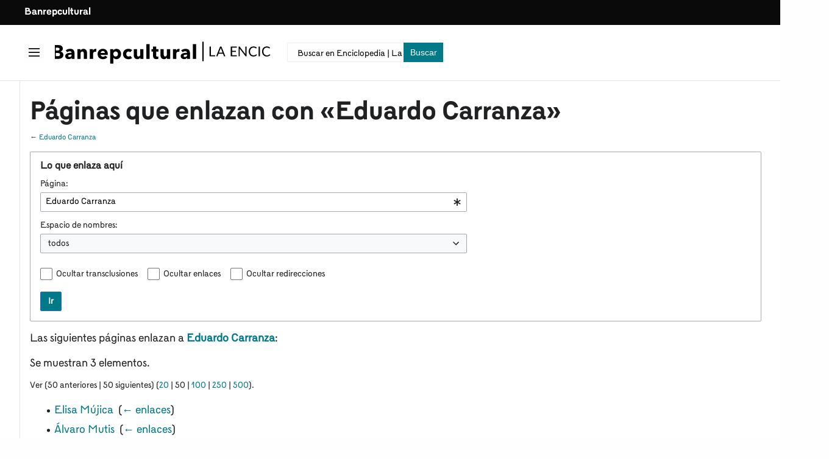

--- FILE ---
content_type: text/html; charset=UTF-8
request_url: https://enciclopedia.banrepcultural.org/index.php?title=Especial:LoQueEnlazaAqu%C3%AD/Eduardo_Carranza&printable=yes
body_size: 9103
content:
<!DOCTYPE html>
<html class="client-nojs brc-feature-language-in-header-enabled brc-feature-language-in-main-page-header-disabled brc-feature-language-alert-in-sidebar-enabled brc-feature-sticky-header-disabled brc-feature-page-tools-disabled brc-feature-page-tools-pinned-disabled brc-feature-toc-pinned-enabled brc-feature-main-menu-pinned-disabled brc-feature-limited-width-enabled brc-feature-limited-width-content-disabled" lang="es" dir="ltr">
<head>
<meta charset="UTF-8"/>
<title>Páginas que enlazan con «Eduardo Carranza» - Enciclopedia | La Red Cultural del Banco de la República</title>
<script>document.documentElement.className="client-js brc-feature-language-in-header-enabled brc-feature-language-in-main-page-header-disabled brc-feature-language-alert-in-sidebar-enabled brc-feature-sticky-header-disabled brc-feature-page-tools-disabled brc-feature-page-tools-pinned-disabled brc-feature-toc-pinned-enabled brc-feature-main-menu-pinned-disabled brc-feature-limited-width-enabled brc-feature-limited-width-content-disabled";RLCONF={"wgBreakFrames":true,"wgSeparatorTransformTable":[",\t."," \t,"],"wgDigitTransformTable":["",""],"wgDefaultDateFormat":"dmy","wgMonthNames":["","enero","febrero","marzo","abril","mayo","junio","julio","agosto","septiembre","octubre","noviembre","diciembre"],"wgRequestId":"65a87eef11058689081798b1","wgCSPNonce":false,"wgCanonicalNamespace":"Special","wgCanonicalSpecialPageName":"Whatlinkshere","wgNamespaceNumber":-1,"wgPageName":"Especial:LoQueEnlazaAquí/Eduardo_Carranza","wgTitle":"LoQueEnlazaAquí/Eduardo Carranza","wgCurRevisionId":0,"wgRevisionId"
:0,"wgArticleId":0,"wgIsArticle":false,"wgIsRedirect":false,"wgAction":"view","wgUserName":null,"wgUserGroups":["*"],"wgCategories":[],"wgPageContentLanguage":"es","wgPageContentModel":"wikitext","wgRelevantPageName":"Eduardo_Carranza","wgRelevantArticleId":649,"wgIsProbablyEditable":false,"wgRelevantPageIsProbablyEditable":false,"wgBRC2022PreviewPages":[],"wgULSAcceptLanguageList":[],"wgULSCurrentAutonym":"español","wgULSPosition":"personal","wgULSisCompactLinksEnabled":true,"wgULSisLanguageSelectorEmpty":true};RLSTATE={"skins.brc.user.styles":"ready","site.styles":"ready","user.styles":"ready","skins.brc.user":"ready","user":"ready","user.options":"loading","mediawiki.helplink":"ready","mediawiki.special":"ready","oojs-ui-core.styles":"ready","oojs-ui.styles.indicators":"ready","mediawiki.widgets.styles":"ready","oojs-ui-core.icons":"ready","mediawiki.htmlform.ooui.styles":"ready","mediawiki.htmlform.styles":"ready","mediawiki.ui.button":"ready","skins.brc.styles":"ready",
"skins.brc.icons":"ready","mediawiki.ui.icon":"ready","ext.uls.pt":"ready"};RLPAGEMODULES=["mediawiki.htmlform","mediawiki.htmlform.ooui","mediawiki.widgets","site","mediawiki.page.ready","skins.brc.js","skins.brc.es6","ext.uls.compactlinks","ext.uls.interface"];</script>
<script>(RLQ=window.RLQ||[]).push(function(){mw.loader.implement("user.options@12s5i",function($,jQuery,require,module){mw.user.tokens.set({"patrolToken":"+\\","watchToken":"+\\","csrfToken":"+\\"});});});</script>
<link rel="stylesheet" href="/load.php?lang=es&amp;modules=ext.uls.pt%7Cmediawiki.helplink%2Cspecial%7Cmediawiki.htmlform.ooui.styles%7Cmediawiki.htmlform.styles%7Cmediawiki.ui.button%2Cicon%7Cmediawiki.widgets.styles%7Coojs-ui-core.icons%2Cstyles%7Coojs-ui.styles.indicators%7Cskins.brc.icons%2Cstyles&amp;only=styles&amp;printable=1&amp;skin=brc-2022"/>
<script async="" src="/load.php?lang=es&amp;modules=startup&amp;only=scripts&amp;printable=1&amp;raw=1&amp;skin=brc-2022"></script>
<meta name="ResourceLoaderDynamicStyles" content=""/>
<link rel="stylesheet" href="/load.php?lang=es&amp;modules=site.styles&amp;only=styles&amp;printable=1&amp;skin=brc-2022"/>
<meta name="generator" content="MediaWiki 1.40.1"/>
<meta name="robots" content="noindex,nofollow,max-image-preview:standard"/>
<meta name="format-detection" content="telephone=no"/>
<meta name="twitter:card" content="summary_large_image"/>
<meta name="viewport" content="width=1000"/>
<link rel="icon" href="/favicon.ico"/>
<link rel="search" type="application/opensearchdescription+xml" href="/opensearch_desc.php" title="Enciclopedia | La Red Cultural del Banco de la República (es)"/>
<link rel="EditURI" type="application/rsd+xml" href="//enciclopedia.banrepcultural.org/api.php?action=rsd"/>
<link rel="canonical" href="https://enciclopedia.banrepcultural.org/index.php?title=Especial:LoQueEnlazaAqu%C3%AD/Eduardo_Carranza&amp;printable=yes"/>
<link rel="alternate" type="application/atom+xml" title="Canal Atom de Enciclopedia | La Red Cultural del Banco de la República" href="/index.php?title=Especial:CambiosRecientes&amp;feed=atom"/>
<meta property="og:title" content="Especial:LoQueEnlazaAquí/Eduardo Carranza"/>
<meta property="og:site_name" content="Enciclopedia | La Red Cultural del Banco de la República"/>
<meta property="og:url" content="https://enciclopedia.banrepcultural.org/index.php?title=Especial:LoQueEnlazaAqu%C3%AD/Eduardo_Carranza"/>
<meta property="article:modified_time" content="2026-01-20T04:29:45Z"/>
<meta property="article:published_time" content="2026-01-20T04:29:45Z"/>
<script type="application/ld+json">{"@context":"http:\/\/schema.org","@type":"Article","name":"P\u00e1ginas que enlazan con \u00abEduardo Carranza\u00bb - Enciclopedia | La Red Cultural del Banco de la Rep\u00fablica","headline":"P\u00e1ginas que enlazan con \u00abEduardo Carranza\u00bb - Enciclopedia | La Red Cultural del Banco de la Rep\u00fablica","mainEntityOfPage":"P\u00e1ginas que enlazan con \u00abEduardo Carranza\u00bb","identifier":"https:\/\/enciclopedia.banrepcultural.org\/index.php?title=Especial:LoQueEnlazaAqu%C3%AD\/Eduardo_Carranza","url":"https:\/\/enciclopedia.banrepcultural.org\/index.php?title=Especial:LoQueEnlazaAqu%C3%AD\/Eduardo_Carranza","dateModified":"2026-01-20T04:29:45Z","datePublished":"2026-01-20T04:29:45Z","image":[],"author":{"@type":"Organization","name":"Enciclopedia | La Red Cultural del Banco de la Rep\u00fablica","url":"\/\/enciclopedia.banrepcultural.org","logo":[]},"publisher":{"@type":"Organization","name":"Enciclopedia | La Red Cultural del Banco de la Rep\u00fablica","url":"\/\/enciclopedia.banrepcultural.org","logo":[]},"potentialAction":{"@type":"SearchAction","target":"https:\/\/enciclopedia.banrepcultural.org\/index.php?title=Especial:Search&search={search_term}","query-input":"required name=search_term"}}</script>
<script>var __uzdbm_1 = "980077c6-1945-4aae-a8fb-5a03acace3fd";var __uzdbm_2 = "YzAzNzNiMGMtY2cyMy00ZGQzLWEwYTktNzkyZGM2YmQ3ZTk5JDMuMjEuMjQ3LjE5MA==";var __uzdbm_3 = "";var __uzdbm_4 = "false";var __uzdbm_5 = "";var __uzdbm_6 = "";var __uzdbm_7 = "";</script> <script> (function(w, d, e, u, c, g, a, b){ w["SSJSConnectorObj"] = w["SSJSConnectorObj"] || {ss_cid : c, domain_info: "auto"}; w[g] = function(i, j){w["SSJSConnectorObj"][i] = j}; a = d.createElement(e); a.async = true; if(navigator.userAgent.indexOf('MSIE')!==-1 || navigator.appVersion.indexOf('Trident/') > -1){ u = u.replace("/advanced/", "/advanced/ie/");} a.src = u; b = d.getElementsByTagName(e)[0]; b.parentNode.insertBefore(a, b); })(window,document,"script","https://enciclopedia.banrepcultural.org/18f5227b-e27b-445a-a53f-f845fbe69b40/stormcaster.js","cg25","ssConf"); ssConf("c1" , "https://enciclopedia.banrepcultural.org"); ssConf("c3", "c99a4269-161c-4242-a3f0-28d44fa6ce24");ssConf("au", "enciclopedia.banrepcultural.org/"); ssConf("cu", "validate.perfdrive.com, ssc"); </script></head>
<body class="skin-brc skin-brc-search-vue mediawiki ltr sitedir-ltr mw-hide-empty-elt ns--1 ns-special mw-special-Whatlinkshere page-Especial_LoQueEnlazaAquí_Eduardo_Carranza rootpage-Especial_LoQueEnlazaAquí_Eduardo_Carranza skin-brc-2022 action-view"><div class="mw-page-container">
	<a class="mw-jump-link" href="#bodyContent">Ir al contenido</a>
	<div class="mw-page-container-inner">
		<input
			type="checkbox"
			id="mw-sidebar-checkbox"
			class="mw-checkbox-hack-checkbox"
			>
		<header class="mw-header mw-ui-icon-flush-left mw-ui-icon-flush-right">
			<div class="brc-header-top">
				<div class="row">
					<div class="container">
						<a href="https://www.banrepcultural.org/">Banrepcultural</a>
					</div>
				</div>
			</div>
			<div class="brc-header-start">
				<div class="row">
					<div class="container">
							<button
						id="mw-sidebar-button"
						class="mw-checkbox-hack-button mw-ui-icon mw-ui-button mw-ui-quiet mw-ui-icon-element mw-ui-icon-flush-right"
						for="mw-sidebar-checkbox"
						role="button"
						aria-controls="mw-panel"
						data-event-name="ui.sidebar"
						tabindex="0"
						title="Menú principal">
						<span>Mostrar u ocultar la barra lateral</span>
					</button>
				
<a href="/index.php?title=Portada" class="mw-logo">
	<img class="mw-logo-icon" src="/resources/assets/brc-icon.svg" alt=""
		aria-hidden="true" height="50" width="50">
	<span class="mw-logo-container">
		<strong class="mw-logo-wordmark">Enciclopedia | La Red Cultural del Banco de la República</strong>
	</span>
</a>

						<div class="internal-search">
							<div class="content">
								
<div id="p-search" role="search" class="brc-search-box-vue  brc-search-box-collapses  brc-search-box-show-thumbnail brc-search-box-auto-expand-width brc-search-box">
	<a href="/index.php?title=Especial:Buscar"
	
		
		
		
		title="Buscar en Enciclopedia | La Red Cultural del Banco de la República [f]"
		accesskey="f"
		class="mw-ui-button mw-ui-quiet mw-ui-icon mw-ui-icon-element mw-ui-icon-wikimedia-search search-toggle">
		<span>Buscar</span>
	</a>
	
	<div>
		<form action="/index.php" id="searchform"
			class="brc-search-box-form">
			<div id="simpleSearch"
				class="brc-search-box-inner"
				 data-search-loc="header-moved">
				<input class="brc-search-box-input"
					 type="search" name="search" placeholder="Buscar en Enciclopedia | La Red Cultural del Banco de la República" aria-label="Buscar en Enciclopedia | La Red Cultural del Banco de la República" autocapitalize="sentences" title="Buscar en Enciclopedia | La Red Cultural del Banco de la República [f]" accesskey="f" id="searchInput"
				>
				<input type="hidden" name="title" value="Especial:Buscar">
				<input id="mw-searchButton"
					 class="searchButton mw-fallbackSearchButton" type="submit" name="fulltext" title="Buscar este texto en las páginas" value="Buscar">
				<input id="searchButton"
					 class="searchButton" type="submit" name="go" title="Ir a la página con este nombre exacto si existe" value="Ir">
			</div>
		</form>
	</div>
</div>

							</div>
						</div>
					</div>
				</div>
			</div>
			<div class="brc-header-end">
			</div>
		</header>
		<div class="brc-main-menu-container brc-sidebar-container-no-toc">
			<div id="mw-navigation">
				<nav id="mw-panel" class="brc-main-menu-landmark" aria-label="Sitio" role="navigation">
						
<div id="brc-main-menu" class="brc-main-menu brc-pinnable-element">
	
	
<div id="p-Enciclopedia" class="brc-main-menu-group brc-menu mw-portlet mw-portlet-Enciclopedia"  >
	<div
		id="p-Enciclopedia-label"
		class="brc-menu-heading "
		
	>
		<span class="brc-menu-heading-label">Enciclopedia</span>
	</div>
	<div class="brc-menu-content">
		
		<ul class="brc-menu-content-list"><li id="n-Inicio" class="mw-list-item"><a href="/index.php?title=Portada"><span>Inicio</span></a></li><li id="n-Descubridor" class="mw-list-item"><a href="https://descubridor.banrepcultural.org/discovery/search?vid=57BDLRDC_INST:57BDLRDC_INST" rel="nofollow"><span>Descubridor</span></a></li><li id="n-Biblioteca-Virtual" class="mw-list-item"><a href="https://www.banrepcultural.org/biblioteca-virtual" rel="nofollow"><span>Biblioteca Virtual</span></a></li></ul>
		
	</div>
</div>

	
	
<div id="p-Tú" class="brc-main-menu-group brc-menu mw-portlet mw-portlet-Tú"  >
	<div
		id="p-Tú-label"
		class="brc-menu-heading "
		
	>
		<span class="brc-menu-heading-label">Tú</span>
	</div>
	<div class="brc-menu-content">
		
		<ul class="brc-menu-content-list"><li id="n-Acceder" class="mw-list-item"><a href="/index.php?title=Especial:Entrar"><span>Acceder</span></a></li><li id="n-Trasladar" class="mw-list-item"><a href="/index.php?title=Especial:MoverP%C3%A1gina/Especial:LoQueEnlazaAqu%C3%AD/Eduardo_Carranza"><span>Trasladar</span></a></li><li id="n-Ver-código" class="mw-list-item"><a href="https://enciclopedia.banrepcultural.org/index.php?title=Especial:LoQueEnlazaAquí/Eduardo Carranza&amp;action=edit" rel="nofollow"><span>Ver código</span></a></li><li id="n-Marca-para-traducción" class="mw-list-item"><a href="https://enciclopedia.banrepcultural.org/index.php?title=Especial:PageTranslation&amp;do=mark&amp;target=Especial:LoQueEnlazaAquí/Eduardo Carranza" rel="nofollow"><span>Marca para traducción</span></a></li></ul>
		
	</div>
</div>

<div id="p-tb" class="brc-main-menu-group brc-menu mw-portlet mw-portlet-tb"  >
	<div
		id="p-tb-label"
		class="brc-menu-heading "
		
	>
		<span class="brc-menu-heading-label">Herramientas</span>
	</div>
	<div class="brc-menu-content">
		
		<ul class="brc-menu-content-list"><li id="t-specialpages" class="mw-list-item"><a href="/index.php?title=Especial:P%C3%A1ginasEspeciales" title="Lista de todas las páginas especiales [q]" accesskey="q"><span>Páginas especiales</span></a></li></ul>
		
	</div>
</div>

	
<div id="brc-main-menu" class="brc-main-menu-group brc-menu "  >
	<div
		id="brc-main-menu-label"
		class="brc-menu-heading "
		
	>
		<span class="brc-menu-heading-label"></span>
	</div>
	<div class="brc-menu-content">
		
		<ul class="brc-menu-content-list"></ul>
		
	</div>
</div>

	

</div>

				</nav>
			</div>
		</div>
		<div class="brc-sitenotice-container">
			<div id="siteNotice"></div>
		</div>
		<div class="mw-content-container">
			<main id="content" class="mw-body" role="main">
				<header class="mw-body-header brc-page-titlebar">
					<h1 id="firstHeading" class="firstHeading mw-first-heading">Páginas que enlazan con «Eduardo Carranza»</h1>
				
				
						<div class="mw-indicators">
		<div id="mw-indicator-mw-helplink" class="mw-indicator"><a href="https://www.mediawiki.org/wiki/Special:MyLanguage/Help:What_links_here" target="_blank" class="mw-helplink">Ayuda</a></div>
		</div>
</header>
				
				<div id="bodyContent" class="brc-body" aria-labelledby="firstHeading" data-mw-ve-target-container>
					<div class="brc-body-before-content">
					
						
					</div>
					<div id="contentSub"><div id="mw-content-subtitle">← <a href="/index.php?title=Eduardo_Carranza" title="Eduardo Carranza">Eduardo Carranza</a></div></div>
					
					
					<div id="mw-content-text" class="mw-body-content"><div class='mw-htmlform-ooui-wrapper oo-ui-layout oo-ui-panelLayout oo-ui-panelLayout-padded oo-ui-panelLayout-framed'><form action='/index.php' method='get' enctype='application/x-www-form-urlencoded' class='mw-htmlform mw-htmlform-ooui oo-ui-layout oo-ui-formLayout'><fieldset class='oo-ui-layout oo-ui-labelElement oo-ui-fieldsetLayout'><legend class='oo-ui-fieldsetLayout-header'><span class='oo-ui-iconElement-icon oo-ui-iconElement-noIcon'></span><span class='oo-ui-labelElement-label'>Lo que enlaza aquí</span></legend><div class='oo-ui-fieldsetLayout-group'><div class='oo-ui-widget oo-ui-widget-enabled'><input type="hidden" value="Especial:LoQueEnlazaAquí" name="title"/>
<div class='oo-ui-layout oo-ui-panelLayout oo-ui-panelLayout-padded oo-ui-panelLayout-framed'><fieldset class='oo-ui-layout oo-ui-labelElement oo-ui-fieldsetLayout'><legend class='oo-ui-fieldsetLayout-header'><span class='oo-ui-iconElement-icon oo-ui-iconElement-noIcon'></span><span class='oo-ui-labelElement-label'>⧼whatlinkshere-whatlinkshere-target⧽</span></legend><div class='oo-ui-fieldsetLayout-group'><div class='oo-ui-widget oo-ui-widget-enabled'><div id="mw-htmlform-whatlinkshere-target"><div data-mw-modules='mediawiki.widgets' id='ooui-php-2' class='mw-htmlform-field-HTMLTitleTextField mw-htmlform-autoinfuse oo-ui-layout oo-ui-labelElement oo-ui-fieldLayout oo-ui-fieldLayout-align-top' data-ooui='{"_":"mw.htmlform.FieldLayout","fieldWidget":{"tag":"mw-whatlinkshere-target"},"align":"top","helpInline":true,"$overlay":true,"label":{"html":"P\u00e1gina:"},"classes":["mw-htmlform-field-HTMLTitleTextField","mw-htmlform-autoinfuse"]}'><div class='oo-ui-fieldLayout-body'><span class='oo-ui-fieldLayout-header'><label for='ooui-php-1' class='oo-ui-labelElement-label'>Página:</label></span><div class='oo-ui-fieldLayout-field'><div id='mw-whatlinkshere-target' class='oo-ui-widget oo-ui-widget-enabled oo-ui-inputWidget oo-ui-indicatorElement oo-ui-textInputWidget oo-ui-textInputWidget-type-text oo-ui-textInputWidget-php mw-widget-titleInputWidget' data-ooui='{"_":"mw.widgets.TitleInputWidget","relative":false,"$overlay":true,"maxLength":255,"name":"target","value":"Eduardo Carranza","inputId":"ooui-php-1","indicator":"required","required":true}'><input type='text' tabindex='0' name='target' value='Eduardo Carranza' required='' maxlength='255' id='ooui-php-1' class='oo-ui-inputWidget-input' /><span class='oo-ui-iconElement-icon oo-ui-iconElement-noIcon'></span><span class='oo-ui-indicatorElement-indicator oo-ui-indicator-required'></span></div></div></div></div></div></div></div></fieldset></div><div class='oo-ui-layout oo-ui-panelLayout oo-ui-panelLayout-padded oo-ui-panelLayout-framed'><fieldset class='oo-ui-layout oo-ui-labelElement oo-ui-fieldsetLayout'><legend class='oo-ui-fieldsetLayout-header'><span class='oo-ui-iconElement-icon oo-ui-iconElement-noIcon'></span><span class='oo-ui-labelElement-label'>⧼whatlinkshere-whatlinkshere-ns⧽</span></legend><div class='oo-ui-fieldsetLayout-group'><div class='oo-ui-widget oo-ui-widget-enabled'><div id="mw-htmlform-whatlinkshere-ns"><div data-mw-modules='mediawiki.widgets' id='ooui-php-5' class='mw-htmlform-field-HTMLSelectNamespace mw-htmlform-autoinfuse oo-ui-layout oo-ui-labelElement oo-ui-fieldLayout oo-ui-fieldLayout-align-top' data-ooui='{"_":"mw.htmlform.FieldLayout","fieldWidget":{"tag":"namespace"},"align":"top","helpInline":true,"$overlay":true,"label":{"html":"Espacio de nombres:"},"classes":["mw-htmlform-field-HTMLSelectNamespace","mw-htmlform-autoinfuse"]}'><div class='oo-ui-fieldLayout-body'><span class='oo-ui-fieldLayout-header'><label for='ooui-php-3' class='oo-ui-labelElement-label'>Espacio de nombres:</label></span><div class='oo-ui-fieldLayout-field'><div id='namespace' class='oo-ui-widget oo-ui-widget-enabled oo-ui-inputWidget oo-ui-dropdownInputWidget oo-ui-dropdownInputWidget-php mw-widget-namespaceInputWidget' data-ooui='{"_":"mw.widgets.NamespaceInputWidget","includeAllValue":"","userLang":true,"exclude":[],"dropdown":{"$overlay":true},"name":"namespace","inputId":"ooui-php-3","required":false}'><select tabindex='0' name='namespace' id='ooui-php-3' class='oo-ui-inputWidget-input oo-ui-indicator-down'><option value='' selected='selected'>todos</option><option value='0'>(Principal)</option><option value='1'>Discusión</option><option value='2'>Usuario</option><option value='3'>Usuario discusión</option><option value='4'>Enciclopedia | La Red Cultural del Banco de la República</option><option value='5'>Enciclopedia | La Red Cultural del Banco de la República discusión</option><option value='6'>Archivo</option><option value='7'>Archivo discusión</option><option value='8'>MediaWiki</option><option value='9'>MediaWiki discusión</option><option value='10'>Plantilla</option><option value='11'>Plantilla discusión</option><option value='12'>Ayuda</option><option value='13'>Ayuda discusión</option><option value='14'>Categoría</option><option value='15'>Categoría discusión</option><option value='1198'>Translations</option><option value='1199'>Translations talk</option><option value='2300'>Accesorio</option><option value='2301'>Accesorio discusión</option><option value='2302'>Accesorio definición</option><option value='2303'>Accesorio definición discusión</option></select></div></div></div></div><div id='ooui-php-6' class='mw-htmlform-field-HTMLCheckField mw-htmlform-autoinfuse mw-htmlform-hide-if oo-ui-layout oo-ui-labelElement oo-ui-fieldLayout oo-ui-fieldLayout-align-inline' data-ooui='{"_":"mw.htmlform.FieldLayout","fieldWidget":{"tag":"nsinvert"},"align":"inline","help":{"html":"Activa esta casilla para ocultar los enlaces dentro del espacio de nombres seleccionado."},"$overlay":true,"label":{"html":"Invertir selecci\u00f3n"},"condState":{"hide":["===","namespace",""]},"classes":["mw-htmlform-field-HTMLCheckField","mw-htmlform-autoinfuse","mw-htmlform-hide-if"]}'><div class='oo-ui-fieldLayout-body'><span class='oo-ui-fieldLayout-field'><span id='nsinvert' class='oo-ui-widget oo-ui-widget-enabled oo-ui-inputWidget oo-ui-checkboxInputWidget' data-ooui='{"_":"OO.ui.CheckboxInputWidget","name":"invert","value":"1","inputId":"ooui-php-4","required":false}'><input type='checkbox' tabindex='0' name='invert' value='1' id='ooui-php-4' class='oo-ui-inputWidget-input' /><span class='oo-ui-checkboxInputWidget-checkIcon oo-ui-widget oo-ui-widget-enabled oo-ui-iconElement-icon oo-ui-icon-check oo-ui-iconElement oo-ui-labelElement-invisible oo-ui-iconWidget oo-ui-image-invert'></span></span></span><span class='oo-ui-fieldLayout-header'><span class='oo-ui-fieldLayout-help oo-ui-widget oo-ui-widget-enabled oo-ui-buttonElement oo-ui-buttonElement-frameless oo-ui-iconElement oo-ui-buttonWidget'><a role='button' title='Activa esta casilla para ocultar los enlaces dentro del espacio de nombres seleccionado.' tabindex='0' rel='nofollow' class='oo-ui-buttonElement-button'><span class='oo-ui-iconElement-icon oo-ui-icon-info'></span><span class='oo-ui-labelElement-label'></span><span class='oo-ui-indicatorElement-indicator oo-ui-indicatorElement-noIndicator'></span></a></span><label for='ooui-php-4' class='oo-ui-labelElement-label'>Invertir selección</label></span></div></div></div></div></div></fieldset></div><div class='oo-ui-layout oo-ui-panelLayout oo-ui-panelLayout-padded oo-ui-panelLayout-framed'><fieldset class='oo-ui-layout oo-ui-labelElement oo-ui-fieldsetLayout'><legend class='oo-ui-fieldsetLayout-header'><span class='oo-ui-iconElement-icon oo-ui-iconElement-noIcon'></span><span class='oo-ui-labelElement-label'>⧼whatlinkshere-whatlinkshere-filter⧽</span></legend><div class='oo-ui-fieldsetLayout-group'><div class='oo-ui-widget oo-ui-widget-enabled'><div id="mw-htmlform-whatlinkshere-filter"><div id='ooui-php-10' class='mw-htmlform-field-HTMLCheckField oo-ui-layout oo-ui-labelElement oo-ui-fieldLayout oo-ui-fieldLayout-align-inline' data-ooui='{"_":"mw.htmlform.FieldLayout","fieldWidget":{"tag":"mw-input-hidetrans"},"align":"inline","helpInline":true,"$overlay":true,"label":{"html":"Ocultar transclusiones"},"classes":["mw-htmlform-field-HTMLCheckField"]}'><div class='oo-ui-fieldLayout-body'><span class='oo-ui-fieldLayout-field'><span id='mw-input-hidetrans' class='oo-ui-widget oo-ui-widget-enabled oo-ui-inputWidget oo-ui-checkboxInputWidget' data-ooui='{"_":"OO.ui.CheckboxInputWidget","name":"hidetrans","value":"1","inputId":"ooui-php-7","required":false}'><input type='checkbox' tabindex='0' name='hidetrans' value='1' id='ooui-php-7' class='oo-ui-inputWidget-input' /><span class='oo-ui-checkboxInputWidget-checkIcon oo-ui-widget oo-ui-widget-enabled oo-ui-iconElement-icon oo-ui-icon-check oo-ui-iconElement oo-ui-labelElement-invisible oo-ui-iconWidget oo-ui-image-invert'></span></span></span><span class='oo-ui-fieldLayout-header'><label for='ooui-php-7' class='oo-ui-labelElement-label'>Ocultar transclusiones</label></span></div></div><div id='ooui-php-11' class='mw-htmlform-field-HTMLCheckField oo-ui-layout oo-ui-labelElement oo-ui-fieldLayout oo-ui-fieldLayout-align-inline' data-ooui='{"_":"mw.htmlform.FieldLayout","fieldWidget":{"tag":"mw-input-hidelinks"},"align":"inline","helpInline":true,"$overlay":true,"label":{"html":"Ocultar enlaces"},"classes":["mw-htmlform-field-HTMLCheckField"]}'><div class='oo-ui-fieldLayout-body'><span class='oo-ui-fieldLayout-field'><span id='mw-input-hidelinks' class='oo-ui-widget oo-ui-widget-enabled oo-ui-inputWidget oo-ui-checkboxInputWidget' data-ooui='{"_":"OO.ui.CheckboxInputWidget","name":"hidelinks","value":"1","inputId":"ooui-php-8","required":false}'><input type='checkbox' tabindex='0' name='hidelinks' value='1' id='ooui-php-8' class='oo-ui-inputWidget-input' /><span class='oo-ui-checkboxInputWidget-checkIcon oo-ui-widget oo-ui-widget-enabled oo-ui-iconElement-icon oo-ui-icon-check oo-ui-iconElement oo-ui-labelElement-invisible oo-ui-iconWidget oo-ui-image-invert'></span></span></span><span class='oo-ui-fieldLayout-header'><label for='ooui-php-8' class='oo-ui-labelElement-label'>Ocultar enlaces</label></span></div></div><div id='ooui-php-12' class='mw-htmlform-field-HTMLCheckField oo-ui-layout oo-ui-labelElement oo-ui-fieldLayout oo-ui-fieldLayout-align-inline' data-ooui='{"_":"mw.htmlform.FieldLayout","fieldWidget":{"tag":"mw-input-hideredirs"},"align":"inline","helpInline":true,"$overlay":true,"label":{"html":"Ocultar redirecciones"},"classes":["mw-htmlform-field-HTMLCheckField"]}'><div class='oo-ui-fieldLayout-body'><span class='oo-ui-fieldLayout-field'><span id='mw-input-hideredirs' class='oo-ui-widget oo-ui-widget-enabled oo-ui-inputWidget oo-ui-checkboxInputWidget' data-ooui='{"_":"OO.ui.CheckboxInputWidget","name":"hideredirs","value":"1","inputId":"ooui-php-9","required":false}'><input type='checkbox' tabindex='0' name='hideredirs' value='1' id='ooui-php-9' class='oo-ui-inputWidget-input' /><span class='oo-ui-checkboxInputWidget-checkIcon oo-ui-widget oo-ui-widget-enabled oo-ui-iconElement-icon oo-ui-icon-check oo-ui-iconElement oo-ui-labelElement-invisible oo-ui-iconWidget oo-ui-image-invert'></span></span></span><span class='oo-ui-fieldLayout-header'><label for='ooui-php-9' class='oo-ui-labelElement-label'>Ocultar redirecciones</label></span></div></div></div></div></div></fieldset></div>
<div class="mw-htmlform-submit-buttons">
<span id='ooui-php-13' class='mw-htmlform-submit oo-ui-widget oo-ui-widget-enabled oo-ui-inputWidget oo-ui-buttonElement oo-ui-buttonElement-framed oo-ui-labelElement oo-ui-flaggedElement-primary oo-ui-flaggedElement-progressive oo-ui-buttonInputWidget' data-ooui='{"_":"OO.ui.ButtonInputWidget","type":"submit","value":"Ir","label":"Ir","flags":["primary","progressive"],"classes":["mw-htmlform-submit"]}'><button type='submit' tabindex='0' value='Ir' class='oo-ui-inputWidget-input oo-ui-buttonElement-button'><span class='oo-ui-iconElement-icon oo-ui-iconElement-noIcon oo-ui-image-invert'></span><span class='oo-ui-labelElement-label'>Ir</span><span class='oo-ui-indicatorElement-indicator oo-ui-indicatorElement-noIndicator oo-ui-image-invert'></span></button></span></div>
</div></div></fieldset></form></div><p>Las siguientes páginas enlazan a <strong><a href="/index.php?title=Eduardo_Carranza" title="Eduardo Carranza">Eduardo Carranza</a></strong>:
</p><p>Se muestran 3 elementos.
</p><div class="mw-pager-navigation-bar">Ver (<span class="mw-prevlink">50 anteriores</span>  |  <span class="mw-nextlink">50 siguientes</span>) (<a href="/index.php?title=Especial:LoQueEnlazaAqu%C3%AD/Eduardo_Carranza&amp;limit=20" class="mw-numlink">20</a> | <span class="mw-numlink">50</span> | <a href="/index.php?title=Especial:LoQueEnlazaAqu%C3%AD/Eduardo_Carranza&amp;limit=100" class="mw-numlink">100</a> | <a href="/index.php?title=Especial:LoQueEnlazaAqu%C3%AD/Eduardo_Carranza&amp;limit=250" class="mw-numlink">250</a> | <a href="/index.php?title=Especial:LoQueEnlazaAqu%C3%AD/Eduardo_Carranza&amp;limit=500" class="mw-numlink">500</a>).</div><ul id="mw-whatlinkshere-list"><li><a href="/index.php?title=Elisa_M%C3%BAjica" title="Elisa Mújica">Elisa Mújica</a>  ‎ <span class="mw-whatlinkshere-tools">(<a href="/index.php?title=Especial:LoQueEnlazaAqu%C3%AD&amp;target=Elisa+M%C3%BAjica" title="Especial:LoQueEnlazaAquí">← enlaces</a>)</span></li>
<li><a href="/index.php?title=%C3%81lvaro_Mutis" title="Álvaro Mutis">Álvaro Mutis</a>  ‎ <span class="mw-whatlinkshere-tools">(<a href="/index.php?title=Especial:LoQueEnlazaAqu%C3%AD&amp;target=%C3%81lvaro+Mutis" title="Especial:LoQueEnlazaAquí">← enlaces</a>)</span></li>
<li><a href="/index.php?title=Carranza,_Eduardo&amp;redirect=no" class="mw-redirect" title="Carranza, Eduardo">Carranza, Eduardo</a> (página redirigida) ‎ <span class="mw-whatlinkshere-tools">(<a href="/index.php?title=Especial:LoQueEnlazaAqu%C3%AD&amp;target=Carranza%2C+Eduardo" title="Especial:LoQueEnlazaAquí">← enlaces</a>)</span>
</li></ul><div class="mw-pager-navigation-bar">Ver (<span class="mw-prevlink">50 anteriores</span>  |  <span class="mw-nextlink">50 siguientes</span>) (<a href="/index.php?title=Especial:LoQueEnlazaAqu%C3%AD/Eduardo_Carranza&amp;limit=20" class="mw-numlink">20</a> | <span class="mw-numlink">50</span> | <a href="/index.php?title=Especial:LoQueEnlazaAqu%C3%AD/Eduardo_Carranza&amp;limit=100" class="mw-numlink">100</a> | <a href="/index.php?title=Especial:LoQueEnlazaAqu%C3%AD/Eduardo_Carranza&amp;limit=250" class="mw-numlink">250</a> | <a href="/index.php?title=Especial:LoQueEnlazaAqu%C3%AD/Eduardo_Carranza&amp;limit=500" class="mw-numlink">500</a>).</div>
<div class="printfooter" data-nosnippet="">Obtenido de «<a dir="ltr" href="https://enciclopedia.banrepcultural.org/index.php?title=Especial:LoQueEnlazaAquí/Eduardo_Carranza">https://enciclopedia.banrepcultural.org/index.php?title=Especial:LoQueEnlazaAquí/Eduardo_Carranza</a>»</div></div>
					<div id="catlinks" class="catlinks catlinks-allhidden" data-mw="interface"></div>
					
				</div>
				
			</main>
			
		</div>
		<div class="mw-footer-container">
			
<footer id="footer" class="mw-footer" role="contentinfo" >
	<div class="row container">
	<div class="logo">
		<img src="/resources/assets/logo.png" alt="La Red Cultural del Banco de la República" title="La Red Cultural del Banco de la República" width="101" height="99">
	</div>
	<div class="about">
		<ul>
		<li>
			<h2>
			<app-menu-link>
				<a title="ACERCA DE BANREPCULTURAL" role="" href="https://www.banrepcultural.org/acerca-de" target="_self">ACERCA DE BANREPCULTURAL</a>
			</app-menu-link>
			</h2>
		</li>
		<li>
			<app-menu-link>
			<a title="BANCO DE LA REPÚBLICA" role="" href="https://www.banrep.gov.co/" target="_blank">BANCO DE LA REPÚBLICA</a>
			</app-menu-link>
		</li>
		<li>
			<app-menu-link>
			<a title="ACCESIBILIDAD" role="" href="https://www.banrepcultural.org/accesibilidad" target="_self">ACCESIBILIDAD</a>
			</app-menu-link>
		</li>
		<li>
			<app-menu-link>
			<a title="TRANSPARENCIA" role="" href="https://www.banrep.gov.co/es/transparencia-acceso-informacion-publica" target="_blank">TRANSPARENCIA</a>
			</app-menu-link>
		</li>
		<li>
			<app-menu-link>
			<a title="NOTICIAS" role="" href="https://www.banrepcultural.org/noticias" target="_self">NOTICIAS</a>
			</app-menu-link>
		</li>
		<li>
			<app-menu-link>
			<a title="PRENSA" role="" href="https://www.banrepcultural.org/prensa" target="_self">PRENSA</a>
			</app-menu-link>
		</li>
		<li>
			<app-menu-link>
			<a title="VENTA DE PUBLICACIONES" role="" href="https://www.banrepcultural.org/publicaciones" target="_self">VENTA DE PUBLICACIONES</a>
			</app-menu-link>
		</li>
		<li>
			<app-menu-link>
			<a title="ACOARTE" role="" href="http://acoarte.org/" target="_blank">ACOARTE</a>
			</app-menu-link>
		</li>
		</ul>
		<div class="social">
		<ul>
			<li><a class="fb" href="https://www.banrepcultural.org/redes#facebook">Banrepcultural en Facebook</a></li>
			<li><a class="yt" href="https://www.banrepcultural.org/redes#youtube">Banrepcultural en YouTube</a></li>
			<li><a class="ig" href="https://www.banrepcultural.org/redes#instagram">Banrepcultural en Instagram</a></li>
			<li><a class="tw" href="https://www.banrepcultural.org/redes#twitter">Banrepcultural en Twitter</a></li>
		</ul>
		</div>
	</div>
	<div class="help">
		<h2>Información de interés y ayuda</h2>
		<div>
		<app-menu-link>
			<a title="Versión en inglés" role="" href="https://www.banrepcultural.org/about-banco-de-la-republicas-cultural-labor" target="">Versión en inglés</a>
		</app-menu-link>
		</div>
		<div>
		<app-menu-link>
			<a title="Preguntas frecuentes" role="" href="https://www.banrepcultural.org/servicios/preguntas-frecuentes" target="">Preguntas frecuentes</a>
		</app-menu-link>
		</div>
		<div>
		<app-menu-link>
			<a title="Mapa del sitio" role="" href="https://www.banrepcultural.org/mapa-del-sitio" target="_self">Mapa del sitio</a>
		</app-menu-link>
		</div>
		<div>
		<app-menu-link>
			<a title="Descubridor" role="" href="https://descubridor.banrepcultural.org/" target="_blank">Descubridor</a>
		</app-menu-link>
		</div>
		<div>
		<app-menu-link>
			<a title="Hazte socio" role="" href="https://www.banrepcultural.org/asociacion" target="">Hazte socio</a>
		</app-menu-link>
		</div>
		<div>
		<app-menu-link>
			<a title="Ofrecer obras de arte y exposiciones" role="" href="https://www.banrepcultural.org/servicios/ofrecer-arte-exposiciones" target="">Ofrecer obras de arte y exposiciones</a>
		</app-menu-link>
		</div>
		<div>
		<app-menu-link>
			<a title="Ofrecer libros y materiales bibliográficos" role="" href="https://www.banrepcultural.org/servicios/convocatorias-concursos-ofertas/desarrollo-de-colecciones" target="">Ofrecer libros y materiales bibliográficos</a>
		</app-menu-link>
		</div>
		<div>
		<app-menu-link>
			<a title="Boletín Cultural y Bibliográfico" role="" href="https://publicaciones.banrepcultural.org/index.php/boletin_cultural" target="_blank">Boletín Cultural y Bibliográfico</a>
		</app-menu-link>
		</div>
		<div>
		<app-menu-link>
			<a title="Fundaciones" role="" href="https://www.banrepcultural.org/fundaciones" target="_self">Fundaciones</a>
		</app-menu-link>
		</div>
		<div>
		<app-menu-link>
			<a title="Créditos" role="" href="https://www.banrepcultural.org/creditos" target="_self">Créditos</a>
		</app-menu-link>
		</div>
	</div>
	<div class="contact">
		<h2>Contacto y avisos legales</h2>
		<div>
		<app-menu-link>
			<a title="Localización física y horarios de atención al público en el territorio nacional" role="" href="https://www.banrep.gov.co/donde-estamos" target="_blank">Localización física y horarios de atención al público en el territorio nacional</a>
		</app-menu-link>
		</div>
		<div>
		<app-menu-link>
			<a title="Atención al ciudadano" role="" href="https://www.banrep.gov.co/atencion-ciudadano" target="_blank">Atención al ciudadano</a>
		</app-menu-link>
		</div>
		<div>
		<app-menu-link>
			<a title="Listas de correo" role="" href="https://www.banrepcultural.org/servicios/listas-de-correo" target="">Listas de correo</a>
		</app-menu-link>
		</div>
		<div>
		<app-menu-link>
			<a title="Buzón de notificaciones judiciales" role="" href="https://www.banrep.gov.co/notificaciones-judiciales" target="_blank">Buzón de notificaciones judiciales</a>
		</app-menu-link>
		</div>
		<div>
		<app-menu-link>
			<a title="Aviso legal" role="" href="https://www.banrep.gov.co/aviso-legal" target="_blank">Aviso legal</a>
		</app-menu-link>
		</div>
		<div>
		<app-menu-link>
			<a title="Políticas de protección de datos personales" role="" href="https://www.banrep.gov.co/proteccion-datos-personales" target="_blank">Políticas de protección de datos personales</a>
		</app-menu-link>
		</div>
		<div>
		<app-menu-link>
			<a title="Políticas de seguridad de la información" role="" href="https://www.banrep.gov.co/politicas-de-seguridad-de-la-informacion" target="_blank">Políticas de seguridad de la información</a>
		</app-menu-link>
		</div>
	</div>
	</div>
</footer>

		</div>
	</div> 
</div> 

<script src="https://www.googletagmanager.com/gtag/js?id=G-QM5S3CQ3EX" async=""></script><script>
window.dataLayer = window.dataLayer || [];

function gtag(){dataLayer.push(arguments);}
gtag('js', new Date());
gtag('config', 'G-QM5S3CQ3EX', {});
</script>

<script>(RLQ=window.RLQ||[]).push(function(){mw.config.set({"wgBackendResponseTime":357});});</script>
</body>
</html>

--- FILE ---
content_type: text/css; charset=utf-8
request_url: https://enciclopedia.banrepcultural.org/load.php?lang=es&modules=ext.uls.pt%7Cmediawiki.helplink%2Cspecial%7Cmediawiki.htmlform.ooui.styles%7Cmediawiki.htmlform.styles%7Cmediawiki.ui.button%2Cicon%7Cmediawiki.widgets.styles%7Coojs-ui-core.icons%2Cstyles%7Coojs-ui.styles.indicators%7Cskins.brc.icons%2Cstyles&only=styles&printable=1&skin=brc-2022
body_size: 39623
content:
.uls-trigger{background:no-repeat url(/extensions/UniversalLanguageSelector/lib/jquery.uls/images/language.svg?80b0b) left center;background-size:contain}#pt-uls{padding-top:0 !important}#pt-uls .uls-trigger{background-image:none;display:inline-block;padding-top:0.5em !important;padding-left:0}#pt-uls .uls-trigger::before{content:'';background-image:url(/extensions/UniversalLanguageSelector/lib/jquery.uls/images/language.svg?80b0b);background-position:left 0.08333333em;background-repeat:no-repeat;background-size:1.33333333em 1.33333333em;padding-top:0.33333333em;padding-left:1.66666667em;opacity:0.67}x:-o-prefocus,body.rtl li#pt-uls{direction:ltr}.client-nojs #pt-uls{display:none}#mw-indicator-mw-helplink a{background-image:url(/resources/src/mediawiki.helplink/images/helpNotice.svg?46d34);background-position:left center;background-repeat:no-repeat;display:inline-block;height:20px;padding-left:25px;line-height:20px}.mw-special-Allmessages .mw-htmlform-ooui .oo-ui-fieldsetLayout:first-child .oo-ui-fieldsetLayout-header{display:block;position:absolute !important;clip:rect(1px,1px,1px,1px);width:1px;height:1px;margin:-1px;border:0;padding:0;overflow:hidden}#mw-allmessagestable{}#mw-allmessagestable tbody:hover td{background-color:#eaf3ff}#mw-allmessagestable .am_default{background-color:#fcffc4}#mw-allmessagestable tbody:hover .am_default{background-color:#faff90}#mw-allmessagestable .am_actual{background-color:#e2ffe2}#mw-allmessagestable tbody:hover .am_actual{background-color:#b1ffb1}.mw-allpages-body,.mw-prefixindex-body{columns:22em 3;-moz-columns:22em 3;-webkit-columns:22em 3;break-inside:avoid-column;page-break-inside:avoid;-webkit-column-break-inside:avoid}.mw-allpages-body li,.mw-prefixindex-body li{break-inside:avoid}.mw-allpages-chunk,.mw-prefixindex-list{margin-top:0;margin-bottom:0}.allpagesredirect{font-style:italic}.mw-ipb-conveniencelinks{font-size:90%;text-align:right}.mw-block-hideuser,.mw-block-confirm{font-weight:bold}#mw-input-wpReason .oo-ui-dropdownInputWidget,#mw-input-wpReason .oo-ui-textInputWidget{display:block;max-width:50em}#mw-input-wpReason .oo-ui-textInputWidget{margin-top:0.5em}.mw-blocklist .mw-usertoollinks,.mw-blocklist-actions{white-space:nowrap;font-size:90%}.mw-uctop{font-weight:bold}.watchlistredir{font-style:italic}.mw-watchlistexpiry-msg{margin-left:0.3em;color:#72777d}#mw-emailuser-sender,#mw-emailuser-recipient{font-weight:bold}#mw-fileduplicatesearch-icon{float:right}.mw-listgrouprights-table tr{vertical-align:top}.listgrouprights-revoked{text-decoration:line-through}.mw-movepage-editreasons,.mw-revdel-editreasons{font-size:90%;text-align:right}td.mw-revdel-checkbox,th.mw-revdel-checkbox{padding-right:10px;text-align:center}.mw-specialpagerestricted{font-weight:bold}.mw-specialpagesgroup{clear:both}.mw-specialpages-list{-webkit-columns:16em 2;-moz-columns:16em 2;columns:16em 2}.mw-specialpages-list ul{margin-top:0;margin-bottom:0}.mw-statistics-numbers{text-align:right}.mw-protectedpages .mw-usertoollinks,.mw-protectedpages-length,.mw-protectedpages-actions{white-space:nowrap;font-size:90%}.mw-protectedpages-unknown{color:#72777d;font-size:90%}.mw-passwordpolicies-table tr{vertical-align:top}.passwordpolicies-policy-flags{font-size:90%}.client-js .mw-apisandbox-nojs{display:none}.mw-special-ComparePages .mw-htmlform-ooui-wrapper{width:100%}.mw-special-ComparePages .oo-ui-layout.oo-ui-panelLayout.oo-ui-panelLayout-padded.oo-ui-panelLayout-framed{float:left;width:49%;box-sizing:border-box}.mw-special-ComparePages .oo-ui-layout.oo-ui-panelLayout.oo-ui-panelLayout-padded.oo-ui-panelLayout-framed + .oo-ui-layout.oo-ui-panelLayout.oo-ui-panelLayout-padded.oo-ui-panelLayout-framed{margin-left:2%}.mw-special-ComparePages .mw-htmlform-submit-buttons{clear:both}.mw-special-Contributions .oo-ui-fieldsetLayout-group{max-width:50em}.mw-special-Contributions .oo-ui-fieldsetLayout-group .oo-ui-panelLayout-padded.oo-ui-panelLayout-framed{border:0;padding:0}.mw-special-Contributions .oo-ui-fieldsetLayout-group .oo-ui-fieldsetLayout.oo-ui-labelElement > .oo-ui-fieldsetLayout-header{display:none}.mw-special-Contributions .mw-autocomplete-user.oo-ui-fieldLayout{margin-top:0.57142857em}.mw-special-Contributions .mw-htmlform-field-HTMLMultiSelectField.mw-htmlform-flatlist.oo-ui-fieldLayout{margin-top:0.57142857em}.mw-special-Contributions .mw-htmlform-field-HTMLTagFilter ~ .mw-htmlform-field-HTMLCheckField.oo-ui-fieldLayout{display:inline-block;padding-right:1.14285714em}.mw-special-Contributions #mw-htmlform-contribs-date:after{content:'';clear:both;display:block}.mw-special-Contributions .oo-ui-fieldLayout.oo-ui-labelElement.mw-htmlform-field-HTMLDateTimeField{margin:0;margin-right:1.14285714em}@media all and (min-width:720px){.mw-special-Contributions .mw-htmlform-field-HTMLDateTimeField{float:left;width:21em}}#mw-edittags-tags-selector td{vertical-align:top}#mw-edittags-tags-selector-multi td{vertical-align:top;padding-right:1.5em}#mw-edittags-tag-list{min-width:20em}.movepage-wrapper{max-width:50em}.mw-htmlform-ooui .mw-htmlform-submit-buttons + div{margin-top:0.85714286em}.not-patrolled{background-color:#ffa}.prop-value-hidden{font-style:italic}.mw-destfile-warning{border:1px solid #fde29b;padding:0.5em 1em;margin-bottom:1em;color:#705000;background-color:#fdf1d1}.mw-destfile-warning:after{content:'';clear:both;display:block}p.mw-upload-editlicenses{font-size:90%;text-align:right}.mw-userrights-nested{margin-left:1.2em}.mw-userrights-nested span{margin-left:0.3em;display:inline-block;vertical-align:middle}.mw-userrights-disabled{color:#72777d}.mw-userrights-groups * td,.mw-userrights-groups * th{padding-right:1.5em}.mw-userrights-groups * th{text-align:left}input.mw-userrights-groupcheckbox:not(:checked) ~ .mw-userrights-nested{display:none}.client-js .mw-userrights-expiryfield{display:none}.mw-changelist-line-inner-unwatched{text-decoration:line-through;opacity:0.5}span.mw-changeslist-line-prefix{display:inline-block}.mw-changeslist-line-prefix{width:1.25em}.mw-special-Whatlinkshere .oo-ui-fieldsetLayout-group{max-width:50em}.mw-special-Whatlinkshere .oo-ui-fieldsetLayout-group .oo-ui-panelLayout-padded.oo-ui-panelLayout-framed{border:0;padding:0}.mw-special-Whatlinkshere .oo-ui-fieldsetLayout-group .oo-ui-fieldsetLayout.oo-ui-labelElement > .oo-ui-fieldsetLayout-header{display:none}.mw-special-Whatlinkshere #mw-htmlform-whatlinkshere-ns{display:flex;justify-content:space-between;align-items:end;flex-wrap:wrap;margin-left:-1.14285714em}.mw-special-Whatlinkshere #mw-htmlform-whatlinkshere-ns > .mw-htmlform-field-HTMLSelectNamespace{flex-grow:1;padding-left:1.14285714em}.mw-special-Whatlinkshere #mw-htmlform-whatlinkshere-ns > .mw-htmlform-field-HTMLCheckField{padding-left:1.14285714em}.mw-special-Whatlinkshere #mw-htmlform-whatlinkshere-filter > .mw-htmlform-field-HTMLCheckField{display:inline-block;padding-right:1.14285714em}.mw-block-editing-restriction.oo-ui-fieldLayout,.mw-block-action-restriction .oo-ui-checkboxMultioptionWidget,.mw-block-restriction.oo-ui-labelElement{margin-top:12px}.mw-block-partial-restriction.oo-ui-fieldLayout .oo-ui-checkboxMultioptionWidget{padding:0}.mw-special-Block .mw-htmlform > .oo-ui-panelLayout-framed{border:0}.mw-special-Block .mw-htmlform > .oo-ui-panelLayout-padded{padding:0}@media all and (max-width:720px){.mw-special-Listfiles thead,.mw-special-Listfiles .TablePager_col_count,.mw-special-Listfiles .TablePager_col_img_size,.mw-special-Listfiles .TablePager_col_top,.mw-special-Listfiles .TablePager_col_img_timestamp{display:none}.mw-special-Listfiles tbody,.mw-special-Listfiles tr,.mw-special-Listfiles td,.mw-special-Listfiles .mw-datatable,.mw-special-Listfiles .TablePager_col_img_description,.mw-special-Listfiles .TablePager_col_thumb{display:block}.mw-special-Listfiles .mw-datatable,.mw-special-Listfiles .mw-datatable th,.mw-special-Listfiles .mw-datatable td{border:0}.mw-special-Listfiles .TablePager_col_img_user_text,.mw-special-Listfiles .TablePager_col_img_description{color:#54595d;margin:0.5em 0 0;padding-bottom:40px;line-height:1.5}.mw-special-Listfiles .TablePager_col_img_user_text{padding:0}}.mw-special-BlockList .oo-ui-fieldsetLayout-group{max-width:50em}.mw-special-BlockList .oo-ui-layout.mw-field-block-type,.mw-special-BlockList .oo-ui-layout.mw-field-limit.mw-has-field-block-type{display:inline-block;width:50%;box-sizing:border-box;margin-top:0}.mw-special-BlockList .oo-ui-layout.mw-field-block-type{padding-right:1em}.mw-version-ext-name,.mw-version-library-name{font-weight:bold}.mw-version-ext-license,.mw-version-ext-vcs-timestamp{white-space:nowrap}th.mw-version-ext-col-label{font-size:0.9em}.mw-version-credits{column-width:18em;-moz-column-width:18em;-webkit-column-width:18em}.mw-version-credits ul{margin-top:0;margin-bottom:0}.mw-version-license-info strong{font-weight:normal}.mw-version-license-info em{font-style:normal}.mw-special-Contribute .mw-contribute-wrapper{font-size:1rem}.mw-special-Contribute .mw-contribute-tab{display:inline-block}.mw-special-Contribute .mw-contribute-tabs-content{background-color:#f8f9fa}.mw-special-Contribute .mw-contribute-content-area{display:flex;flex-flow:row wrap;column-gap:24px;row-gap:24px}.mw-special-Contribute .mw-contribute-card{text-decoration:none;border:1px solid #c8ccd1;border-radius:2px;box-shadow:0 1px 2px 0 rgba(0,0,0,0.1);background-color:#fff}.mw-special-Contribute .mw-contribute-card:hover{text-decoration:none}.mw-special-Contribute .mw-contribute-card:last-of-type .mw-contribute-card-content{margin-bottom:0}.mw-special-Contribute .mw-contribute-card-content{padding:12px;color:#202122}.mw-special-Contribute .mw-contribute-card-title{font-weight:bold}.mw-special-Contribute .mw-contribute-card-icon{padding-right:8px}.mw-special-Contribute .mw-contribute-card-description{padding-left:28px;font-size:0.875em}.mw-special-Contribute .mw-contribute-card-action{color:#3366cc;padding-left:28px;padding-top:4px;font-size:0.875em;font-weight:bold}@media only screen and (max-width:720px){.mw-special-Contribute{}.mw-special-Contribute .content{margin:0}.mw-special-Contribute .mw-contribute-content-area{padding:24px 16px}.mw-special-Contribute .mw-contribute-card{width:100%}}@media only screen and (min-width:720px){.mw-special-Contribute .mw-contribute-content-area{padding:32px}.mw-special-Contribute .mw-contribute-card{width:calc(50% - (1/2)*24px - 2px)}}table.mw-specialpages-table{margin-top:0}.client-js .mw-collapsibleFieldsetLayout.mw-collapsible .oo-ui-fieldsetLayout-header{margin-top:-0.57142857em;margin-bottom:0.57142857em;padding:0.57142857em;padding-left:1.71428571em}.client-js .mw-collapsibleFieldsetLayout.mw-collapsible .oo-ui-fieldsetLayout-header .oo-ui-labelElement-label{margin-bottom:0}.client-js .mw-collapsibleFieldsetLayout.mw-collapsed .oo-ui-fieldsetLayout-header{min-height:30px;margin-bottom:-0.85714286em}.mw-collapsibleFieldsetLayout.mw-collapsible .oo-ui-fieldsetLayout-header{max-width:none}.mw-collapsibleFieldsetLayout.mw-collapsible .mw-collapsible-toggle .oo-ui-iconElement-icon{position:absolute;top:0;left:0;min-width:16px;width:1.14285714em;margin-right:0.5em}.mw-collapsibleFieldsetLayout.mw-collapsible .mw-collapsible-toggle .oo-ui-icon-expand{display:none}.mw-collapsibleFieldsetLayout.mw-collapsible.mw-collapsed .mw-collapsible-toggle .oo-ui-icon-expand{display:inline-block}.mw-collapsibleFieldsetLayout.mw-collapsible.mw-collapsed .mw-collapsible-toggle .oo-ui-icon-collapse{display:none}.mw-htmlform-ooui{line-height:1.4}.mw-htmlform-ooui .oo-ui-fieldsetLayout-header{font-size:100%}.mw-htmlform-ooui .oo-ui-fieldLayout.oo-ui-labelElement > .oo-ui-fieldLayout-body > .oo-ui-fieldLayout-header{line-height:1.14285714em}.mw-htmlform-ooui .mw-htmlform-field-HTMLSizeFilterField{margin-top:0.85714286em}.mw-htmlform-ooui .mw-htmlform-matrix{border-spacing:0 2px}.mw-htmlform-ooui .mw-htmlform-matrix th{font-weight:normal}.mw-htmlform-ooui .mw-htmlform-matrix td{padding:0.57142857em 0.85714286em;text-align:center;transition:background-color 250ms}.mw-htmlform-ooui .mw-htmlform-matrix td:first-child{text-align:left}.mw-htmlform-ooui .mw-htmlform-matrix td.first{margin-right:5%;width:39%}.mw-htmlform-ooui .mw-htmlform-matrix thead tr td{padding-bottom:0}.mw-htmlform-ooui .mw-htmlform-matrix tbody tr:nth-child(even) td{background-color:#f8f9fa}.mw-htmlform-ooui .mw-htmlform-matrix tbody tr:hover td{background-color:#eaecf0}.mw-htmlform-ooui .mw-htmlform-matrix .oo-ui-fieldLayout-help{margin-bottom:-6px}.mw-htmlform-ooui .mw-htmlform-matrix .oo-ui-fieldLayout.oo-ui-labelElement > .oo-ui-fieldLayout-body > .oo-ui-fieldLayout-header{padding-bottom:0}.mw-htmlform-ooui .oo-ui-fieldLayout.mw-htmlform-checkradio-indent{margin-left:1.85714286em}.mw-htmlform-ooui .oo-ui-fieldLayout.mw-htmlform-checkradio-indent .oo-ui-tagMultiselectWidget,.mw-htmlform-ooui .oo-ui-fieldLayout.mw-htmlform-checkradio-indent .oo-ui-textInputWidget{max-width:48.14285714em}.mw-htmlform-flatlist .oo-ui-fieldLayout-align-inline,.mw-htmlform-flatlist .oo-ui-radioOptionWidget,.mw-htmlform-flatlist .oo-ui-checkboxMultioptionWidget{display:inline-block;margin-right:0.85714286em}.mw-htmlform-flatlist.oo-ui-fieldLayout.oo-ui-labelElement > .oo-ui-fieldLayout-body > .oo-ui-fieldLayout-header{padding-bottom:0}.mw-htmlform-field-HTMLMultiSelectField.oo-ui-fieldLayout,.mw-htmlform-ooui .htmlform-tip,.mw-htmlform-ooui .mw-htmlform-submit-buttons{margin-top:0.85714286em}.mw-htmlform{clear:both}.mw-htmlform .mw-htmlform-hidden-field{display:none}table.mw-htmlform-nolabel td.mw-label{display:none}.mw-htmlform-invalid-input td.mw-input input{border-color:#d33}.mw-htmlform-flatlist div.mw-htmlform-flatlist-item{display:inline;margin-right:1em;white-space:nowrap}.mw-htmlform-matrix th{font-weight:normal}.mw-htmlform-matrix td{padding-left:0.5em;padding-right:0.5em}tr.mw-htmlform-vertical-label td.mw-label{text-align:left !important}.mw-icon-question{background-image:url(/resources/src/mediawiki.htmlform.styles/images/question.svg?7220d);background-repeat:no-repeat;background-size:13px 13px;display:inline-block;height:13px;width:13px;margin-left:4px}.mw-icon-question:lang(ar),.mw-icon-question:lang(fa),.mw-icon-question:lang(ur){transform:scaleX(-1)}.mw-ui-button{background-color:#f8f9fa;color:#202122;display:inline-block;box-sizing:border-box;margin:0;border:1px solid #a2a9b1;border-radius:2px;cursor:pointer;vertical-align:middle;font-family:inherit;font-size:1em;font-weight:bold;line-height:1.28571429em;text-align:center;-webkit-appearance:none}.mw-ui-button:not(.mw-ui-icon-element){min-height:32px;min-width:4em;max-width:28.75em;padding:5px 12px}.mw-ui-button:not(:disabled){transition-property:background-color,color,border-color,box-shadow;transition-duration:100ms}.mw-ui-button:not(:disabled):visited{color:#202122}.mw-ui-button:not(:disabled):hover{background-color:#ffffff;color:#404244;border-color:#a2a9b1}.mw-ui-button:not(:disabled):focus{color:#202122;border-color:#3366cc;box-shadow:inset 0 0 0 1px #3366cc,inset 0 0 0 2px #ffffff;outline-width:0}.mw-ui-button:not(:disabled):focus::-moz-focus-inner{border-color:transparent;padding:0}.mw-ui-button:not(:disabled):active,.mw-ui-button:not(:disabled).is-on{background-color:#c8ccd1;color:#000000;border-color:#72777d;box-shadow:none}.mw-ui-button:disabled{background-color:#c8ccd1;color:#ffffff;border-color:#c8ccd1;cursor:default}input[type='checkbox']:hover + .mw-ui-button,.mw-ui-button:hover{background-color:#ffffff;color:#404244;border-color:#a2a9b1}input[type='checkbox']:focus + .mw-ui-button,.mw-ui-button:focus{color:#202122;border-color:#3366cc;box-shadow:inset 0 0 0 1px #3366cc,inset 0 0 0 2px #ffffff;outline-width:0}input[type='checkbox']:active + .mw-ui-button,.mw-ui-button:active{background-color:#c8ccd1;color:#000000;border-color:#72777d;box-shadow:none}.mw-ui-button.mw-ui-icon-element:not(.mw-ui-icon-with-label-desktop){color:transparent !important}.mw-ui-button.mw-ui-icon-element:not(.mw-ui-icon-with-label-desktop) span:not(.mw-ui-icon){display:block;position:absolute !important;clip:rect(1px,1px,1px,1px);width:1px;height:1px;margin:-1px;border:0;padding:0;overflow:hidden}@media all and (max-width:1000px){.mw-ui-button.mw-ui-icon-element.mw-ui-icon-with-label-desktop{color:transparent !important}.mw-ui-button.mw-ui-icon-element span:not(.mw-ui-icon){display:block;position:absolute !important;clip:rect(1px,1px,1px,1px);width:1px;height:1px;margin:-1px;border:0;padding:0;overflow:hidden}}.mw-ui-button.mw-ui-quiet,.mw-ui-button.mw-ui-quiet.mw-ui-progressive,.mw-ui-button.mw-ui-quiet.mw-ui-destructive{background-color:transparent;color:#202122;border-color:transparent;font-weight:bold}.mw-ui-button.mw-ui-quiet:not(.mw-ui-icon-element),.mw-ui-button.mw-ui-quiet.mw-ui-progressive:not(.mw-ui-icon-element),.mw-ui-button.mw-ui-quiet.mw-ui-destructive:not(.mw-ui-icon-element){min-height:32px}input[type='checkbox']:hover + .mw-ui-button.mw-ui-quiet,input[type='checkbox']:hover + .mw-ui-button.mw-ui-quiet.mw-ui-progressive,input[type='checkbox']:hover + .mw-ui-button.mw-ui-quiet.mw-ui-destructive,.mw-ui-button.mw-ui-quiet:hover,.mw-ui-button.mw-ui-quiet.mw-ui-progressive:hover,.mw-ui-button.mw-ui-quiet.mw-ui-destructive:hover{background-color:rgba(0,24,73,0.02745098);color:#202122;border-color:transparent}input[type='checkbox']:focus + .mw-ui-button.mw-ui-quiet,input[type='checkbox']:focus + .mw-ui-button.mw-ui-quiet.mw-ui-progressive,input[type='checkbox']:focus + .mw-ui-button.mw-ui-quiet.mw-ui-destructive,.mw-ui-button.mw-ui-quiet:focus,.mw-ui-button.mw-ui-quiet.mw-ui-progressive:focus,.mw-ui-button.mw-ui-quiet.mw-ui-destructive:focus{color:#202122;border-color:#3366cc;box-shadow:inset 0 0 0 1px #3366cc,inset 0 0 0 2px #ffffff}input[type='checkbox']:active + .mw-ui-button.mw-ui-quiet,input[type='checkbox']:active + .mw-ui-button.mw-ui-quiet.mw-ui-progressive,input[type='checkbox']:active + .mw-ui-button.mw-ui-quiet.mw-ui-destructive,.mw-ui-button.mw-ui-quiet:active,.mw-ui-button.mw-ui-quiet.mw-ui-progressive:active,.mw-ui-button.mw-ui-quiet.mw-ui-destructive:active{background-color:rgba(0,36,73,0.08235294);color:#000000;border-color:#72777d;box-shadow:none}.mw-ui-button.mw-ui-quiet:disabled,.mw-ui-button.mw-ui-quiet.mw-ui-progressive:disabled,.mw-ui-button.mw-ui-quiet.mw-ui-destructive:disabled,.mw-ui-button.mw-ui-quiet:disabled:hover,.mw-ui-button.mw-ui-quiet.mw-ui-progressive:disabled:hover,.mw-ui-button.mw-ui-quiet.mw-ui-destructive:disabled:hover,.mw-ui-button.mw-ui-quiet:disabled:active,.mw-ui-button.mw-ui-quiet.mw-ui-progressive:disabled:active,.mw-ui-button.mw-ui-quiet.mw-ui-destructive:disabled:active{background-color:transparent;color:#72777d;border-color:transparent}.mw-ui-button.mw-ui-progressive:not(:disabled){background-color:#3366cc;color:#fff;border-color:#3366cc}.mw-ui-button.mw-ui-progressive:not(:disabled):hover{background-color:#447ff5;border-color:#447ff5}.mw-ui-button.mw-ui-progressive:not(:disabled):focus{box-shadow:inset 0 0 0 1px #3366cc,inset 0 0 0 2px #ffffff}.mw-ui-button.mw-ui-progressive:not(:disabled):active,.mw-ui-button.mw-ui-progressive:not(:disabled).is-on{background-color:#2a4b8d;border-color:#2a4b8d;box-shadow:none}.mw-ui-button.mw-ui-progressive:disabled{background-color:#c8ccd1;color:#fff;border-color:#c8ccd1}.mw-ui-button.mw-ui-progressive.mw-ui-quiet{color:#3366cc;background-color:transparent;border-color:transparent}input[type='checkbox']:hover + .mw-ui-button.mw-ui-progressive.mw-ui-quiet,.mw-ui-button.mw-ui-progressive.mw-ui-quiet:hover{background-color:rgba(52,123,255,0.2);border-color:transparent;color:#447ff5}input[type='checkbox']:focus + .mw-ui-button.mw-ui-progressive.mw-ui-quiet,.mw-ui-button.mw-ui-progressive.mw-ui-quiet:focus{color:#3366cc;border-color:#3366cc}input[type='checkbox']:active + .mw-ui-button.mw-ui-progressive.mw-ui-quiet,.mw-ui-button.mw-ui-progressive.mw-ui-quiet:active{color:#ffffff;background-color:#2a4b8d;border-color:#2a4b8d}.mw-ui-button.mw-ui-destructive:not(:disabled){background-color:#dd3333;color:#fff;border-color:#dd3333}.mw-ui-button.mw-ui-destructive:not(:disabled):hover{background-color:#ff4242;border-color:#ff4242}.mw-ui-button.mw-ui-destructive:not(:disabled):focus{box-shadow:inset 0 0 0 1px #dd3333,inset 0 0 0 2px #ffffff}.mw-ui-button.mw-ui-destructive:not(:disabled):active,.mw-ui-button.mw-ui-destructive:not(:disabled).is-on{background-color:#b32424;border-color:#b32424;box-shadow:none}.mw-ui-button.mw-ui-destructive:disabled{background-color:#c8ccd1;color:#fff;border-color:#c8ccd1}.mw-ui-button.mw-ui-destructive.mw-ui-quiet{color:#dd3333;background-color:transparent;border-color:transparent}input[type='checkbox']:hover + .mw-ui-button.mw-ui-destructive.mw-ui-quiet,.mw-ui-button.mw-ui-destructive.mw-ui-quiet:hover{background-color:rgba(209,29,19,0.2);border-color:transparent;color:#ff4242}input[type='checkbox']:focus + .mw-ui-button.mw-ui-destructive.mw-ui-quiet,.mw-ui-button.mw-ui-destructive.mw-ui-quiet:focus{color:#dd3333;border-color:#dd3333}input[type='checkbox']:active + .mw-ui-button.mw-ui-destructive.mw-ui-quiet,.mw-ui-button.mw-ui-destructive.mw-ui-quiet:active{color:#ffffff;background-color:#b32424;border-color:#b32424}.mw-ui-button.mw-ui-big{font-size:1.3em}.mw-ui-button.mw-ui-block{display:block;width:100%;margin-left:auto;margin-right:auto}a.mw-ui-button{text-decoration:none}a.mw-ui-button:hover,a.mw-ui-button:focus{text-decoration:none}.mw-ui-button-group > *{min-width:48px;border-radius:0;float:left}.mw-ui-button-group > *:first-child{border-top-left-radius:2px;border-bottom-left-radius:2px}.mw-ui-button-group > *:not(:first-child){border-left:0}.mw-ui-button-group > *:last-child{border-top-right-radius:2px;border-bottom-right-radius:2px}.mw-ui-button-group .is-on .button{cursor:default}.mw-ui-icon{font-size:initial;position:relative;display:inline-block;box-sizing:content-box !important;width:1.25em;height:1.25em;min-width:1.25em;min-height:1.25em;flex-basis:1.25em;vertical-align:middle;line-height:0;overflow:hidden;text-overflow:ellipsis;white-space:nowrap;-moz-appearance:none;-webkit-appearance:none;background-color:transparent;margin:0;padding:0}.mw-ui-icon:not(.mw-ui-button){border:0}.mw-ui-icon:before{content:'';display:block;width:100%;height:100%;min-width:1.25em;min-height:1.25em;background-repeat:no-repeat;background-size:1.25em 1.25em;background-position:center}.mw-ui-icon + span:not(:empty){margin-left:6px}.mw-ui-icon-flush-top{margin-top:-0.75em}.mw-ui-icon-flush-left{margin-left:-0.75em}@media all and (min-width:1000px){.mw-ui-icon-flush-left{margin-left:-0.375em}}.mw-ui-icon-flush-right{margin-right:-0.75em}@media all and (min-width:1000px){.mw-ui-icon-flush-right{margin-right:-0.375em}}.mw-ui-icon-element{border-radius:2px;padding:0.75em;line-height:0;transition:background-color 100ms;color:transparent}.mw-ui-icon-element.mw-ui-button{padding:0.6875em}.mw-ui-icon-element:focus,.mw-ui-icon-element:active,.mw-ui-icon-element:visited{color:transparent}@media (min-width:1000px){.mw-ui-icon-element.mw-ui-button{padding:0.3125em}}.mw-ui-icon-small{width:1em;height:1em;min-width:1em;min-height:1em;flex-basis:1em;line-height:1em}.mw-ui-icon-small:before{content:'';display:block;width:100%;height:100%;min-width:1em;min-height:1em;background-repeat:no-repeat;background-size:1em 1em;background-position:center}.mw-ui-icon-small.mw-ui-icon-element{padding:0.4375em}.mw-ui-icon-small.mw-ui-icon-flush-left{margin-left:-0.4375em}.mw-ui-icon-small.mw-ui-icon-flush-right{margin-right:-0.4375em}.mw-ui-icon-small.mw-ui-icon-before:before{min-width:1em;min-height:1em;margin-right:0.4375em}.mw-ui-icon-before{width:auto;max-width:100%}.mw-ui-icon-before:before{display:inline-block;font-size:initial;width:auto;min-width:1.25em;min-height:1.25em;margin-right:6px;vertical-align:middle}.mw-ui-icon-before span{vertical-align:middle}@media all and (min-width:1000px){.mw-ui-icon-with-label-desktop{color:#54595d !important;width:auto;line-height:inherit;flex-basis:auto;font-weight:500 !important}.mw-ui-icon-with-label-desktop:hover,.mw-ui-icon-with-label-desktop:focus,.mw-ui-icon-with-label-desktop:active,.mw-ui-icon-with-label-desktop:visited{color:#54595d;text-decoration:none}.mw-ui-icon-with-label-desktop:before{width:auto;display:inline-block;margin-right:6px;vertical-align:text-bottom}}.mw-widget-complexNamespaceInputWidget .mw-widget-namespaceInputWidget,.mw-widget-complexNamespaceInputWidget .oo-ui-fieldLayout{display:inline-block;margin-right:1em}.mw-widget-complexNamespaceInputWidget .oo-ui-fieldLayout{vertical-align:middle;margin-bottom:0}.mw-widget-complexNamespaceInputWidget .oo-ui-fieldLayout.oo-ui-fieldLayout-align-inline.oo-ui-labelElement > .oo-ui-fieldLayout-body > .oo-ui-labelElement-label{padding-left:0.5em}.mw-widget-complexNamespaceInputWidget .mw-widget-namespaceInputWidget{max-width:20em}.mw-widget-complexTitleInputWidget .mw-widget-namespaceInputWidget,.mw-widget-complexTitleInputWidget .mw-widget-titleInputWidget{display:inline-block}.mw-widget-complexTitleInputWidget .mw-widget-namespaceInputWidget{max-width:20em;margin-right:0.5em}.mw-widget-complexTitleInputWidget .mw-widget-titleInputWidget{max-width:29.5em}.oo-ui-icon-alert,.mw-ui-icon-alert:before{background-image:url("data:image/svg+xml,%3Csvg xmlns=%22http://www.w3.org/2000/svg%22 width=%2220%22 height=%2220%22 viewBox=%220 0 20 20%22%3E%3Ctitle%3E alert %3C/title%3E%3Cpath d=%22M11.53 2.3A1.85 1.85 0 0 0 10 1.21 1.85 1.85 0 0 0 8.48 2.3L.36 16.36C-.48 17.81.21 19 1.88 19h16.24c1.67 0 2.36-1.19 1.52-2.64zM11 16H9v-2h2zm0-4H9V6h2z%22/%3E%3C/svg%3E")}.oo-ui-image-invert.oo-ui-icon-alert,.mw-ui-icon-alert-invert:before{background-image:url("data:image/svg+xml,%3Csvg xmlns=%22http://www.w3.org/2000/svg%22 width=%2220%22 height=%2220%22 viewBox=%220 0 20 20%22%3E%3Ctitle%3E alert %3C/title%3E%3Cg fill=%22%23fff%22%3E%3Cpath d=%22M11.53 2.3A1.85 1.85 0 0 0 10 1.21 1.85 1.85 0 0 0 8.48 2.3L.36 16.36C-.48 17.81.21 19 1.88 19h16.24c1.67 0 2.36-1.19 1.52-2.64zM11 16H9v-2h2zm0-4H9V6h2z%22/%3E%3C/g%3E%3C/svg%3E")}.oo-ui-image-progressive.oo-ui-icon-alert,.mw-ui-icon-alert-progressive:before{background-image:url("data:image/svg+xml,%3Csvg xmlns=%22http://www.w3.org/2000/svg%22 width=%2220%22 height=%2220%22 viewBox=%220 0 20 20%22%3E%3Ctitle%3E alert %3C/title%3E%3Cg fill=%22%2336c%22%3E%3Cpath d=%22M11.53 2.3A1.85 1.85 0 0 0 10 1.21 1.85 1.85 0 0 0 8.48 2.3L.36 16.36C-.48 17.81.21 19 1.88 19h16.24c1.67 0 2.36-1.19 1.52-2.64zM11 16H9v-2h2zm0-4H9V6h2z%22/%3E%3C/g%3E%3C/svg%3E")}.oo-ui-image-warning.oo-ui-icon-alert,.mw-ui-icon-alert-warning:before{background-image:url("data:image/svg+xml,%3Csvg xmlns=%22http://www.w3.org/2000/svg%22 width=%2220%22 height=%2220%22 viewBox=%220 0 20 20%22%3E%3Ctitle%3E alert %3C/title%3E%3Cg fill=%22%23edab00%22%3E%3Cpath d=%22M11.53 2.3A1.85 1.85 0 0 0 10 1.21 1.85 1.85 0 0 0 8.48 2.3L.36 16.36C-.48 17.81.21 19 1.88 19h16.24c1.67 0 2.36-1.19 1.52-2.64zM11 16H9v-2h2zm0-4H9V6h2z%22/%3E%3C/g%3E%3C/svg%3E")}.oo-ui-icon-error,.mw-ui-icon-error:before{background-image:url("data:image/svg+xml,%3Csvg xmlns=%22http://www.w3.org/2000/svg%22 width=%2220%22 height=%2220%22 viewBox=%220 0 20 20%22%3E%3Ctitle%3E error %3C/title%3E%3Cpath d=%22M13.728 1H6.272L1 6.272v7.456L6.272 19h7.456L19 13.728V6.272zM11 15H9v-2h2zm0-4H9V5h2z%22/%3E%3C/svg%3E")}.oo-ui-image-invert.oo-ui-icon-error,.mw-ui-icon-error-invert:before{background-image:url("data:image/svg+xml,%3Csvg xmlns=%22http://www.w3.org/2000/svg%22 width=%2220%22 height=%2220%22 viewBox=%220 0 20 20%22%3E%3Ctitle%3E error %3C/title%3E%3Cg fill=%22%23fff%22%3E%3Cpath d=%22M13.728 1H6.272L1 6.272v7.456L6.272 19h7.456L19 13.728V6.272zM11 15H9v-2h2zm0-4H9V5h2z%22/%3E%3C/g%3E%3C/svg%3E")}.oo-ui-image-progressive.oo-ui-icon-error,.mw-ui-icon-error-progressive:before{background-image:url("data:image/svg+xml,%3Csvg xmlns=%22http://www.w3.org/2000/svg%22 width=%2220%22 height=%2220%22 viewBox=%220 0 20 20%22%3E%3Ctitle%3E error %3C/title%3E%3Cg fill=%22%2336c%22%3E%3Cpath d=%22M13.728 1H6.272L1 6.272v7.456L6.272 19h7.456L19 13.728V6.272zM11 15H9v-2h2zm0-4H9V5h2z%22/%3E%3C/g%3E%3C/svg%3E")}.oo-ui-image-error.oo-ui-icon-error,.mw-ui-icon-error-error:before{background-image:url("data:image/svg+xml,%3Csvg xmlns=%22http://www.w3.org/2000/svg%22 width=%2220%22 height=%2220%22 viewBox=%220 0 20 20%22%3E%3Ctitle%3E error %3C/title%3E%3Cg fill=%22%23d33%22%3E%3Cpath d=%22M13.728 1H6.272L1 6.272v7.456L6.272 19h7.456L19 13.728V6.272zM11 15H9v-2h2zm0-4H9V5h2z%22/%3E%3C/g%3E%3C/svg%3E")}.oo-ui-icon-success,.mw-ui-icon-success:before{background-image:url("data:image/svg+xml,%3Csvg xmlns=%22http://www.w3.org/2000/svg%22 width=%2220%22 height=%2220%22 viewBox=%220 0 20 20%22%3E%3Ctitle%3E success %3C/title%3E%3Cpath fill-rule=%22evenodd%22 d=%22M10 20a10 10 0 1 0 0-20 10 10 0 0 0 0 20Zm-2-5 9-8.5L15.5 5 8 12 4.5 8.5 3 10l5 5Z%22 clip-rule=%22evenodd%22/%3E%3C/svg%3E")}.oo-ui-image-invert.oo-ui-icon-success,.mw-ui-icon-success-invert:before{background-image:url("data:image/svg+xml,%3Csvg xmlns=%22http://www.w3.org/2000/svg%22 width=%2220%22 height=%2220%22 viewBox=%220 0 20 20%22%3E%3Ctitle%3E success %3C/title%3E%3Cg fill=%22%23fff%22%3E%3Cpath fill-rule=%22evenodd%22 d=%22M10 20a10 10 0 1 0 0-20 10 10 0 0 0 0 20Zm-2-5 9-8.5L15.5 5 8 12 4.5 8.5 3 10l5 5Z%22 clip-rule=%22evenodd%22/%3E%3C/g%3E%3C/svg%3E")}.oo-ui-image-progressive.oo-ui-icon-success,.mw-ui-icon-success-progressive:before{background-image:url("data:image/svg+xml,%3Csvg xmlns=%22http://www.w3.org/2000/svg%22 width=%2220%22 height=%2220%22 viewBox=%220 0 20 20%22%3E%3Ctitle%3E success %3C/title%3E%3Cg fill=%22%2336c%22%3E%3Cpath fill-rule=%22evenodd%22 d=%22M10 20a10 10 0 1 0 0-20 10 10 0 0 0 0 20Zm-2-5 9-8.5L15.5 5 8 12 4.5 8.5 3 10l5 5Z%22 clip-rule=%22evenodd%22/%3E%3C/g%3E%3C/svg%3E")}.oo-ui-image-success.oo-ui-icon-success,.mw-ui-icon-success-success:before{background-image:url("data:image/svg+xml,%3Csvg xmlns=%22http://www.w3.org/2000/svg%22 width=%2220%22 height=%2220%22 viewBox=%220 0 20 20%22%3E%3Ctitle%3E success %3C/title%3E%3Cg fill=%22%2314866d%22%3E%3Cpath fill-rule=%22evenodd%22 d=%22M10 20a10 10 0 1 0 0-20 10 10 0 0 0 0 20Zm-2-5 9-8.5L15.5 5 8 12 4.5 8.5 3 10l5 5Z%22 clip-rule=%22evenodd%22/%3E%3C/g%3E%3C/svg%3E")}.oo-ui-icon-info,.mw-ui-icon-info:before{background-image:url("data:image/svg+xml,%3Csvg xmlns=%22http://www.w3.org/2000/svg%22 width=%2220%22 height=%2220%22 viewBox=%220 0 20 20%22%3E%3Ctitle%3E info %3C/title%3E%3Cpath d=%22M4 10a6 6 0 1 0 12 0 6 6 0 0 0-12 0m6-8a8 8 0 1 1 0 16 8 8 0 0 1 0-16m1 7v5H9V9zm0-1V6H9v2z%22/%3E%3C/svg%3E")}.oo-ui-image-invert.oo-ui-icon-info,.mw-ui-icon-info-invert:before{background-image:url("data:image/svg+xml,%3Csvg xmlns=%22http://www.w3.org/2000/svg%22 width=%2220%22 height=%2220%22 viewBox=%220 0 20 20%22%3E%3Ctitle%3E info %3C/title%3E%3Cg fill=%22%23fff%22%3E%3Cpath d=%22M4 10a6 6 0 1 0 12 0 6 6 0 0 0-12 0m6-8a8 8 0 1 1 0 16 8 8 0 0 1 0-16m1 7v5H9V9zm0-1V6H9v2z%22/%3E%3C/g%3E%3C/svg%3E")}.oo-ui-image-progressive.oo-ui-icon-info,.mw-ui-icon-info-progressive:before{background-image:url("data:image/svg+xml,%3Csvg xmlns=%22http://www.w3.org/2000/svg%22 width=%2220%22 height=%2220%22 viewBox=%220 0 20 20%22%3E%3Ctitle%3E info %3C/title%3E%3Cg fill=%22%2336c%22%3E%3Cpath d=%22M4 10a6 6 0 1 0 12 0 6 6 0 0 0-12 0m6-8a8 8 0 1 1 0 16 8 8 0 0 1 0-16m1 7v5H9V9zm0-1V6H9v2z%22/%3E%3C/g%3E%3C/svg%3E")}.oo-ui-icon-infoFilled,.mw-ui-icon-infoFilled:before{background-image:url("data:image/svg+xml,%3Csvg xmlns=%22http://www.w3.org/2000/svg%22 width=%2220%22 height=%2220%22 viewBox=%220 0 20 20%22%3E%3Ctitle%3E info %3C/title%3E%3Cpath d=%22M10 0C4.477 0 0 4.477 0 10s4.477 10 10 10 10-4.477 10-10S15.523 0 10 0zM9 5h2v2H9zm0 4h2v6H9z%22/%3E%3C/svg%3E")}.oo-ui-image-invert.oo-ui-icon-infoFilled,.mw-ui-icon-infoFilled-invert:before{background-image:url("data:image/svg+xml,%3Csvg xmlns=%22http://www.w3.org/2000/svg%22 width=%2220%22 height=%2220%22 viewBox=%220 0 20 20%22%3E%3Ctitle%3E info %3C/title%3E%3Cg fill=%22%23fff%22%3E%3Cpath d=%22M10 0C4.477 0 0 4.477 0 10s4.477 10 10 10 10-4.477 10-10S15.523 0 10 0zM9 5h2v2H9zm0 4h2v6H9z%22/%3E%3C/g%3E%3C/svg%3E")}.oo-ui-image-progressive.oo-ui-icon-infoFilled,.mw-ui-icon-infoFilled-progressive:before{background-image:url("data:image/svg+xml,%3Csvg xmlns=%22http://www.w3.org/2000/svg%22 width=%2220%22 height=%2220%22 viewBox=%220 0 20 20%22%3E%3Ctitle%3E info %3C/title%3E%3Cg fill=%22%2336c%22%3E%3Cpath d=%22M10 0C4.477 0 0 4.477 0 10s4.477 10 10 10 10-4.477 10-10S15.523 0 10 0zM9 5h2v2H9zm0 4h2v6H9z%22/%3E%3C/g%3E%3C/svg%3E")}.oo-ui-icon-add,.mw-ui-icon-add:before{background-image:url("data:image/svg+xml,%3Csvg xmlns=%22http://www.w3.org/2000/svg%22 width=%2220%22 height=%2220%22 viewBox=%220 0 20 20%22%3E%3Ctitle%3E add %3C/title%3E%3Cpath d=%22M11 9V4H9v5H4v2h5v5h2v-5h5V9z%22/%3E%3C/svg%3E")}.oo-ui-image-invert.oo-ui-icon-add,.mw-ui-icon-add-invert:before{background-image:url("data:image/svg+xml,%3Csvg xmlns=%22http://www.w3.org/2000/svg%22 width=%2220%22 height=%2220%22 viewBox=%220 0 20 20%22%3E%3Ctitle%3E add %3C/title%3E%3Cg fill=%22%23fff%22%3E%3Cpath d=%22M11 9V4H9v5H4v2h5v5h2v-5h5V9z%22/%3E%3C/g%3E%3C/svg%3E")}.oo-ui-image-progressive.oo-ui-icon-add,.mw-ui-icon-add-progressive:before{background-image:url("data:image/svg+xml,%3Csvg xmlns=%22http://www.w3.org/2000/svg%22 width=%2220%22 height=%2220%22 viewBox=%220 0 20 20%22%3E%3Ctitle%3E add %3C/title%3E%3Cg fill=%22%2336c%22%3E%3Cpath d=%22M11 9V4H9v5H4v2h5v5h2v-5h5V9z%22/%3E%3C/g%3E%3C/svg%3E")}.oo-ui-icon-check,.mw-ui-icon-check:before{background-image:url("data:image/svg+xml,%3Csvg xmlns=%22http://www.w3.org/2000/svg%22 width=%2220%22 height=%2220%22 viewBox=%220 0 20 20%22%3E%3Ctitle%3E check %3C/title%3E%3Cpath d=%22M7 14.2 2.8 10l-1.4 1.4L7 17 19 5l-1.4-1.4z%22/%3E%3C/svg%3E")}.oo-ui-image-invert.oo-ui-icon-check,.mw-ui-icon-check-invert:before{background-image:url("data:image/svg+xml,%3Csvg xmlns=%22http://www.w3.org/2000/svg%22 width=%2220%22 height=%2220%22 viewBox=%220 0 20 20%22%3E%3Ctitle%3E check %3C/title%3E%3Cg fill=%22%23fff%22%3E%3Cpath d=%22M7 14.2 2.8 10l-1.4 1.4L7 17 19 5l-1.4-1.4z%22/%3E%3C/g%3E%3C/svg%3E")}.oo-ui-image-progressive.oo-ui-icon-check,.mw-ui-icon-check-progressive:before{background-image:url("data:image/svg+xml,%3Csvg xmlns=%22http://www.w3.org/2000/svg%22 width=%2220%22 height=%2220%22 viewBox=%220 0 20 20%22%3E%3Ctitle%3E check %3C/title%3E%3Cg fill=%22%2336c%22%3E%3Cpath d=%22M7 14.2 2.8 10l-1.4 1.4L7 17 19 5l-1.4-1.4z%22/%3E%3C/g%3E%3C/svg%3E")}.oo-ui-image-destructive.oo-ui-icon-check,.mw-ui-icon-check-destructive:before{background-image:url("data:image/svg+xml,%3Csvg xmlns=%22http://www.w3.org/2000/svg%22 width=%2220%22 height=%2220%22 viewBox=%220 0 20 20%22%3E%3Ctitle%3E check %3C/title%3E%3Cg fill=%22%23d33%22%3E%3Cpath d=%22M7 14.2 2.8 10l-1.4 1.4L7 17 19 5l-1.4-1.4z%22/%3E%3C/g%3E%3C/svg%3E")}.oo-ui-image-success.oo-ui-icon-check,.mw-ui-icon-check-success:before{background-image:url("data:image/svg+xml,%3Csvg xmlns=%22http://www.w3.org/2000/svg%22 width=%2220%22 height=%2220%22 viewBox=%220 0 20 20%22%3E%3Ctitle%3E check %3C/title%3E%3Cg fill=%22%2314866d%22%3E%3Cpath d=%22M7 14.2 2.8 10l-1.4 1.4L7 17 19 5l-1.4-1.4z%22/%3E%3C/g%3E%3C/svg%3E")}.oo-ui-icon-close,.mw-ui-icon-close:before{background-image:url("data:image/svg+xml,%3Csvg xmlns=%22http://www.w3.org/2000/svg%22 width=%2220%22 height=%2220%22 viewBox=%220 0 20 20%22%3E%3Ctitle%3E close %3C/title%3E%3Cpath d=%22m4.3 2.9 12.8 12.8-1.4 1.4L2.9 4.3z%22/%3E%3Cpath d=%22M17.1 4.3 4.3 17.1l-1.4-1.4L15.7 2.9z%22/%3E%3C/svg%3E")}.oo-ui-image-invert.oo-ui-icon-close,.mw-ui-icon-close-invert:before{background-image:url("data:image/svg+xml,%3Csvg xmlns=%22http://www.w3.org/2000/svg%22 width=%2220%22 height=%2220%22 viewBox=%220 0 20 20%22%3E%3Ctitle%3E close %3C/title%3E%3Cg fill=%22%23fff%22%3E%3Cpath d=%22m4.3 2.9 12.8 12.8-1.4 1.4L2.9 4.3z%22/%3E%3Cpath d=%22M17.1 4.3 4.3 17.1l-1.4-1.4L15.7 2.9z%22/%3E%3C/g%3E%3C/svg%3E")}.oo-ui-image-progressive.oo-ui-icon-close,.mw-ui-icon-close-progressive:before{background-image:url("data:image/svg+xml,%3Csvg xmlns=%22http://www.w3.org/2000/svg%22 width=%2220%22 height=%2220%22 viewBox=%220 0 20 20%22%3E%3Ctitle%3E close %3C/title%3E%3Cg fill=%22%2336c%22%3E%3Cpath d=%22m4.3 2.9 12.8 12.8-1.4 1.4L2.9 4.3z%22/%3E%3Cpath d=%22M17.1 4.3 4.3 17.1l-1.4-1.4L15.7 2.9z%22/%3E%3C/g%3E%3C/svg%3E")}.oo-ui-icon-search,.mw-ui-icon-search:before{background-image:url("data:image/svg+xml,%3Csvg xmlns=%22http://www.w3.org/2000/svg%22 width=%2220%22 height=%2220%22 viewBox=%220 0 20 20%22%3E%3Ctitle%3E search %3C/title%3E%3Cpath d=%22M12.2 13.6a7 7 0 1 1 1.4-1.4l5.4 5.4-1.4 1.4zM3 8a5 5 0 1 0 10 0A5 5 0 0 0 3 8z%22/%3E%3C/svg%3E")}.oo-ui-image-invert.oo-ui-icon-search,.mw-ui-icon-search-invert:before{background-image:url("data:image/svg+xml,%3Csvg xmlns=%22http://www.w3.org/2000/svg%22 width=%2220%22 height=%2220%22 viewBox=%220 0 20 20%22%3E%3Ctitle%3E search %3C/title%3E%3Cg fill=%22%23fff%22%3E%3Cpath d=%22M12.2 13.6a7 7 0 1 1 1.4-1.4l5.4 5.4-1.4 1.4zM3 8a5 5 0 1 0 10 0A5 5 0 0 0 3 8z%22/%3E%3C/g%3E%3C/svg%3E")}.oo-ui-image-progressive.oo-ui-icon-search,.mw-ui-icon-search-progressive:before{background-image:url("data:image/svg+xml,%3Csvg xmlns=%22http://www.w3.org/2000/svg%22 width=%2220%22 height=%2220%22 viewBox=%220 0 20 20%22%3E%3Ctitle%3E search %3C/title%3E%3Cg fill=%22%2336c%22%3E%3Cpath d=%22M12.2 13.6a7 7 0 1 1 1.4-1.4l5.4 5.4-1.4 1.4zM3 8a5 5 0 1 0 10 0A5 5 0 0 0 3 8z%22/%3E%3C/g%3E%3C/svg%3E")}.oo-ui-icon-subtract,.mw-ui-icon-subtract:before{background-image:url("data:image/svg+xml,%3Csvg xmlns=%22http://www.w3.org/2000/svg%22 width=%2220%22 height=%2220%22 viewBox=%220 0 20 20%22%3E%3Ctitle%3E subtract %3C/title%3E%3Cpath d=%22M4 9h12v2H4z%22/%3E%3C/svg%3E")}.oo-ui-image-invert.oo-ui-icon-subtract,.mw-ui-icon-subtract-invert:before{background-image:url("data:image/svg+xml,%3Csvg xmlns=%22http://www.w3.org/2000/svg%22 width=%2220%22 height=%2220%22 viewBox=%220 0 20 20%22%3E%3Ctitle%3E subtract %3C/title%3E%3Cg fill=%22%23fff%22%3E%3Cpath d=%22M4 9h12v2H4z%22/%3E%3C/g%3E%3C/svg%3E")}.oo-ui-image-progressive.oo-ui-icon-subtract,.mw-ui-icon-subtract-progressive:before{background-image:url("data:image/svg+xml,%3Csvg xmlns=%22http://www.w3.org/2000/svg%22 width=%2220%22 height=%2220%22 viewBox=%220 0 20 20%22%3E%3Ctitle%3E subtract %3C/title%3E%3Cg fill=%22%2336c%22%3E%3Cpath d=%22M4 9h12v2H4z%22/%3E%3C/g%3E%3C/svg%3E")}.oo-ui-image-destructive.oo-ui-icon-subtract,.mw-ui-icon-subtract-destructive:before{background-image:url("data:image/svg+xml,%3Csvg xmlns=%22http://www.w3.org/2000/svg%22 width=%2220%22 height=%2220%22 viewBox=%220 0 20 20%22%3E%3Ctitle%3E subtract %3C/title%3E%3Cg fill=%22%23d33%22%3E%3Cpath d=%22M4 9h12v2H4z%22/%3E%3C/g%3E%3C/svg%3E")}.oo-ui-element-hidden{display:none !important}.oo-ui-buttonElement{display:inline-block;line-height:normal;vertical-align:middle}.oo-ui-buttonElement > .oo-ui-buttonElement-button{cursor:pointer;display:inline-block;box-sizing:border-box;vertical-align:middle;font-family:inherit;font-size:inherit;white-space:nowrap;-webkit-touch-callout:none;-webkit-user-select:none;-moz-user-select:none;-ms-user-select:none;user-select:none}.oo-ui-buttonElement > .oo-ui-buttonElement-button::-moz-focus-inner{border-color:transparent;padding:0}.oo-ui-buttonElement.oo-ui-widget-disabled > .oo-ui-buttonElement-button{cursor:default}.oo-ui-buttonElement-frameless{position:relative}.oo-ui-buttonElement-framed > .oo-ui-buttonElement-button{vertical-align:top;text-align:center}.oo-ui-buttonElement > .oo-ui-buttonElement-button{position:relative;min-height:32px;border-radius:2px;padding-top:2.14285714em;font-weight:bold;text-decoration:none}.oo-ui-buttonElement > input.oo-ui-buttonElement-button{-webkit-appearance:none}.oo-ui-buttonElement.oo-ui-labelElement > .oo-ui-buttonElement-button{line-height:1}.oo-ui-buttonElement.oo-ui-labelElement > input.oo-ui-buttonElement-button,.oo-ui-buttonElement.oo-ui-labelElement > .oo-ui-buttonElement-button > .oo-ui-labelElement-label{line-height:1.42857143em}.oo-ui-buttonElement.oo-ui-labelElement.oo-ui-indicatorElement > .oo-ui-buttonElement-button{padding-right:2.14285714em}.oo-ui-buttonElement.oo-ui-iconElement .oo-ui-iconElement-icon,.oo-ui-buttonElement.oo-ui-indicatorElement .oo-ui-indicatorElement-indicator{transform:translateZ(0)}.oo-ui-buttonElement.oo-ui-indicatorElement.oo-ui-labelElement > .oo-ui-buttonElement-button > .oo-ui-indicatorElement-indicator,.oo-ui-buttonElement.oo-ui-indicatorElement.oo-ui-iconElement > .oo-ui-buttonElement-button > .oo-ui-indicatorElement-indicator{right:0.71428571em}.oo-ui-buttonElement.oo-ui-widget-enabled > .oo-ui-buttonElement-button{transition:background-color 100ms,color 100ms,border-color 100ms,box-shadow 100ms}.oo-ui-buttonElement.oo-ui-widget-enabled > .oo-ui-buttonElement-button > .oo-ui-iconElement-icon,.oo-ui-buttonElement.oo-ui-widget-enabled > .oo-ui-buttonElement-button > .oo-ui-indicatorElement-indicator{transition:opacity 100ms}.oo-ui-buttonElement.oo-ui-widget-enabled > .oo-ui-buttonElement-button > .oo-ui-iconElement-icon:not(.oo-ui-image-invert),.oo-ui-buttonElement.oo-ui-widget-enabled > .oo-ui-buttonElement-button > .oo-ui-indicatorElement-indicator:not(.oo-ui-image-invert){opacity:0.87}.oo-ui-buttonElement.oo-ui-widget-enabled > .oo-ui-buttonElement-button:focus{outline:1px solid transparent}.oo-ui-buttonElement.oo-ui-widget-enabled.oo-ui-buttonElement-pressed > .oo-ui-buttonElement-button > .oo-ui-iconElement-icon,.oo-ui-buttonElement.oo-ui-widget-enabled.oo-ui-buttonElement-pressed > .oo-ui-buttonElement-button > .oo-ui-indicatorElement-indicator{opacity:1}.oo-ui-buttonElement-frameless.oo-ui-iconElement:first-child{margin-left:-0.42857143em}.oo-ui-buttonElement-frameless.oo-ui-iconElement > .oo-ui-buttonElement-button{min-width:32px;min-height:32px;border-color:transparent;border-style:solid;border-width:1px;padding-top:2.14285714em;padding-left:2.14285714em}.oo-ui-buttonElement-frameless.oo-ui-iconElement > .oo-ui-buttonElement-button > .oo-ui-iconElement-icon{left:0.35714286em}.oo-ui-buttonElement-frameless.oo-ui-labelElement:first-child{margin-left:-6px}.oo-ui-buttonElement-frameless.oo-ui-labelElement.oo-ui-iconElement:first-child{margin-left:-0.42857143em}.oo-ui-buttonElement-frameless.oo-ui-labelElement > .oo-ui-buttonElement-button{border-color:transparent;border-style:solid;border-width:1px;padding:5px 6px}.oo-ui-buttonElement-frameless.oo-ui-labelElement.oo-ui-iconElement > .oo-ui-buttonElement-button{padding-left:2.14285714em}.oo-ui-buttonElement-frameless.oo-ui-indicatorElement:not(.oo-ui-iconElement):not(.oo-ui-labelElement) > .oo-ui-buttonElement-button{min-width:12px}.oo-ui-buttonElement-frameless.oo-ui-indicatorElement.oo-ui-iconElement > .oo-ui-buttonElement-button{padding-left:3.85714286em}.oo-ui-buttonElement-frameless.oo-ui-indicatorElement.oo-ui-labelElement > .oo-ui-buttonElement-button{padding-left:6px;padding-top:5px}.oo-ui-buttonElement-frameless.oo-ui-indicatorElement.oo-ui-iconElement.oo-ui-labelElement > .oo-ui-buttonElement-button{padding-left:2.14285714em}.oo-ui-buttonElement-frameless.oo-ui-widget-enabled > .oo-ui-buttonElement-button{color:#202122}.oo-ui-buttonElement-frameless.oo-ui-widget-enabled > .oo-ui-buttonElement-button:hover{background-color:rgba(0,24,73,0.02745098);color:#000}.oo-ui-buttonElement-frameless.oo-ui-widget-enabled > .oo-ui-buttonElement-button:focus{border-color:#36c;box-shadow:inset 0 0 0 1px #36c}.oo-ui-buttonElement-frameless.oo-ui-widget-enabled.oo-ui-buttonElement-pressed > input.oo-ui-buttonElement-button,.oo-ui-buttonElement-frameless.oo-ui-widget-enabled > .oo-ui-buttonElement-button:active{background-color:rgba(0,24,73,0.08235294);color:#000;border-color:#72777d;box-shadow:none}.oo-ui-buttonElement-frameless.oo-ui-widget-enabled.oo-ui-indicatorElement:not(.oo-ui-iconElement):not(.oo-ui-labelElement) > .oo-ui-buttonElement-button{border-radius:1px}.oo-ui-buttonElement-frameless.oo-ui-widget-enabled.oo-ui-indicatorElement:not(.oo-ui-iconElement):not(.oo-ui-labelElement) > .oo-ui-buttonElement-button:focus{box-shadow:0 0 0 2px #36c}.oo-ui-buttonElement-frameless.oo-ui-widget-enabled.oo-ui-indicatorElement:not(.oo-ui-iconElement):not(.oo-ui-labelElement) > .oo-ui-buttonElement-button:active{box-shadow:none}.oo-ui-buttonElement-frameless.oo-ui-widget-enabled.oo-ui-flaggedElement-progressive > .oo-ui-buttonElement-button{color:#36c}.oo-ui-buttonElement-frameless.oo-ui-widget-enabled.oo-ui-flaggedElement-progressive > .oo-ui-buttonElement-button:hover{color:#447ff5}.oo-ui-buttonElement-frameless.oo-ui-widget-enabled.oo-ui-flaggedElement-progressive > .oo-ui-buttonElement-button:active,.oo-ui-buttonElement-frameless.oo-ui-widget-enabled.oo-ui-flaggedElement-progressive.oo-ui-buttonElement-pressed > .oo-ui-buttonElement-button{color:#2a4b8d;border-color:#2a4b8d;box-shadow:none}.oo-ui-buttonElement-frameless.oo-ui-widget-enabled.oo-ui-flaggedElement-destructive > .oo-ui-buttonElement-button{color:#d33}.oo-ui-buttonElement-frameless.oo-ui-widget-enabled.oo-ui-flaggedElement-destructive > .oo-ui-buttonElement-button:hover{color:#ff4242}.oo-ui-buttonElement-frameless.oo-ui-widget-enabled.oo-ui-flaggedElement-destructive > .oo-ui-buttonElement-button:active,.oo-ui-buttonElement-frameless.oo-ui-widget-enabled.oo-ui-flaggedElement-destructive.oo-ui-buttonElement-pressed > .oo-ui-buttonElement-button{color:#b32424;border-color:#b32424;box-shadow:none}.oo-ui-buttonElement-frameless.oo-ui-widget-enabled[class*='oo-ui-flaggedElement'] > .oo-ui-buttonElement-button > .oo-ui-iconElement-icon,.oo-ui-buttonElement-frameless.oo-ui-widget-enabled[class*='oo-ui-flaggedElement'] > .oo-ui-buttonElement-button > .oo-ui-indicatorElement-indicator{opacity:1}.oo-ui-buttonElement-frameless.oo-ui-widget-disabled > .oo-ui-buttonElement-button{color:#72777d}.oo-ui-buttonElement-frameless.oo-ui-widget-disabled > .oo-ui-buttonElement-button > .oo-ui-iconElement-icon,.oo-ui-buttonElement-frameless.oo-ui-widget-disabled > .oo-ui-buttonElement-button > .oo-ui-indicatorElement-indicator{opacity:0.51}.oo-ui-buttonElement-framed > .oo-ui-buttonElement-button{border-style:solid;border-width:1px;border-radius:2px;padding-left:12px;padding-right:12px}.oo-ui-buttonElement-framed.oo-ui-iconElement > .oo-ui-buttonElement-button{padding-top:2.14285714em;padding-bottom:0;padding-left:2.14285714em}.oo-ui-buttonElement-framed.oo-ui-iconElement > .oo-ui-buttonElement-button > .oo-ui-iconElement-icon{left:50%;margin-left:-0.71428571em}.oo-ui-buttonElement-framed.oo-ui-iconElement.oo-ui-labelElement > .oo-ui-buttonElement-button,.oo-ui-buttonElement-framed.oo-ui-iconElement.oo-ui-indicatorElement > .oo-ui-buttonElement-button{padding-left:2.71428571em}.oo-ui-buttonElement-framed.oo-ui-iconElement.oo-ui-labelElement > .oo-ui-buttonElement-button > .oo-ui-iconElement-icon,.oo-ui-buttonElement-framed.oo-ui-iconElement.oo-ui-indicatorElement > .oo-ui-buttonElement-button > .oo-ui-iconElement-icon{left:0.78571429em;margin-left:0}.oo-ui-buttonElement-framed.oo-ui-indicatorElement > .oo-ui-buttonElement-button{padding-top:2.14285714em;padding-right:1.71428571em;padding-bottom:0}.oo-ui-buttonElement-framed.oo-ui-labelElement > .oo-ui-buttonElement-button{padding-top:5px;padding-bottom:5px}.oo-ui-buttonElement-framed.oo-ui-widget-disabled > .oo-ui-buttonElement-button{background-color:#c8ccd1;color:#fff;border-color:#c8ccd1}.oo-ui-buttonElement-framed.oo-ui-widget-disabled.oo-ui-buttonElement-active > .oo-ui-buttonElement-button{background-color:#919fb9}.oo-ui-buttonElement-framed.oo-ui-widget-enabled > .oo-ui-buttonElement-button{background-color:#f8f9fa;color:#202122;border-color:#a2a9b1}.oo-ui-buttonElement-framed.oo-ui-widget-enabled > .oo-ui-buttonElement-button:hover{background-color:#fff;color:#404244;border-color:#a2a9b1}.oo-ui-buttonElement-framed.oo-ui-widget-enabled > .oo-ui-buttonElement-button:hover > .oo-ui-iconElement-icon:not(.oo-ui-image-invert),.oo-ui-buttonElement-framed.oo-ui-widget-enabled > .oo-ui-buttonElement-button:hover > .oo-ui-indicatorElement-indicator:not(.oo-ui-image-invert){opacity:0.74}.oo-ui-buttonElement-framed.oo-ui-widget-enabled > .oo-ui-buttonElement-button:focus{border-color:#36c;box-shadow:inset 0 0 0 1px #36c}.oo-ui-buttonElement-framed.oo-ui-widget-enabled.oo-ui-buttonElement-active > .oo-ui-buttonElement-button{background-color:#2a4b8d;color:#fff;border-color:#2a4b8d}.oo-ui-buttonElement-framed.oo-ui-widget-enabled.oo-ui-buttonElement-active > .oo-ui-buttonElement-button:focus{border-color:#36c;box-shadow:inset 0 0 0 1px #36c,inset 0 0 0 2px #fff}.oo-ui-buttonElement-framed.oo-ui-widget-enabled > .oo-ui-buttonElement-button:active,.oo-ui-buttonElement-framed.oo-ui-widget-enabled.oo-ui-buttonElement-pressed > .oo-ui-buttonElement-button{background-color:#eaecf0;color:#000;border-color:#72777d;box-shadow:none}.oo-ui-buttonElement-framed.oo-ui-widget-enabled.oo-ui-flaggedElement-progressive > .oo-ui-buttonElement-button{color:#36c}.oo-ui-buttonElement-framed.oo-ui-widget-enabled.oo-ui-flaggedElement-progressive > .oo-ui-buttonElement-button:hover{background-color:#fff;border-color:#447ff5}.oo-ui-buttonElement-framed.oo-ui-widget-enabled.oo-ui-flaggedElement-progressive > .oo-ui-buttonElement-button:focus{border-color:#36c;box-shadow:inset 0 0 0 1px #36c;outline:1px solid transparent}.oo-ui-buttonElement-framed.oo-ui-widget-enabled.oo-ui-flaggedElement-progressive > .oo-ui-buttonElement-button:active,.oo-ui-buttonElement-framed.oo-ui-widget-enabled.oo-ui-flaggedElement-progressive.oo-ui-buttonElement-pressed > .oo-ui-buttonElement-button,.oo-ui-buttonElement-framed.oo-ui-widget-enabled.oo-ui-flaggedElement-progressive.oo-ui-buttonElement-active > .oo-ui-buttonElement-button,.oo-ui-buttonElement-framed.oo-ui-widget-enabled.oo-ui-flaggedElement-progressive.oo-ui-popupToolGroup-active > .oo-ui-buttonElement-button{background-color:#eff3fa;color:#2a4b8d;border-color:#2a4b8d;box-shadow:none}.oo-ui-buttonElement-framed.oo-ui-widget-enabled.oo-ui-flaggedElement-destructive > .oo-ui-buttonElement-button{color:#d73333}.oo-ui-buttonElement-framed.oo-ui-widget-enabled.oo-ui-flaggedElement-destructive > .oo-ui-buttonElement-button:hover{background-color:#fff;border-color:#ff4242}.oo-ui-buttonElement-framed.oo-ui-widget-enabled.oo-ui-flaggedElement-destructive > .oo-ui-buttonElement-button:focus{border-color:#d33;box-shadow:inset 0 0 0 1px #d33;outline:1px solid transparent}.oo-ui-buttonElement-framed.oo-ui-widget-enabled.oo-ui-flaggedElement-destructive > .oo-ui-buttonElement-button:active,.oo-ui-buttonElement-framed.oo-ui-widget-enabled.oo-ui-flaggedElement-destructive.oo-ui-buttonElement-pressed > .oo-ui-buttonElement-button,.oo-ui-buttonElement-framed.oo-ui-widget-enabled.oo-ui-flaggedElement-destructive.oo-ui-buttonElement-active > .oo-ui-buttonElement-button,.oo-ui-buttonElement-framed.oo-ui-widget-enabled.oo-ui-flaggedElement-destructive.oo-ui-popupToolGroup-active > .oo-ui-buttonElement-button{background-color:#ffffff;color:#b32424;border-color:#b32424;box-shadow:none}.oo-ui-buttonElement-framed.oo-ui-widget-enabled.oo-ui-flaggedElement-primary.oo-ui-flaggedElement-progressive > .oo-ui-buttonElement-button{color:#fff;background-color:#36c;border-color:#36c}.oo-ui-buttonElement-framed.oo-ui-widget-enabled.oo-ui-flaggedElement-primary.oo-ui-flaggedElement-progressive > .oo-ui-buttonElement-button:hover{background-color:#447ff5;border-color:#447ff5}.oo-ui-buttonElement-framed.oo-ui-widget-enabled.oo-ui-flaggedElement-primary.oo-ui-flaggedElement-progressive > .oo-ui-buttonElement-button:focus{border-color:#36c;box-shadow:inset 0 0 0 1px #36c,inset 0 0 0 2px #fff;outline:1px solid transparent}.oo-ui-buttonElement-framed.oo-ui-widget-enabled.oo-ui-flaggedElement-primary.oo-ui-flaggedElement-progressive > .oo-ui-buttonElement-button:active,.oo-ui-buttonElement-framed.oo-ui-widget-enabled.oo-ui-flaggedElement-primary.oo-ui-flaggedElement-progressive.oo-ui-buttonElement-pressed > .oo-ui-buttonElement-button,.oo-ui-buttonElement-framed.oo-ui-widget-enabled.oo-ui-flaggedElement-primary.oo-ui-flaggedElement-progressive.oo-ui-buttonElement-active > .oo-ui-buttonElement-button,.oo-ui-buttonElement-framed.oo-ui-widget-enabled.oo-ui-flaggedElement-primary.oo-ui-flaggedElement-progressive.oo-ui-popupToolGroup-active > .oo-ui-buttonElement-button{color:#fff;background-color:#2a4b8d;border-color:#2a4b8d;box-shadow:none}.oo-ui-buttonElement-framed.oo-ui-widget-enabled.oo-ui-flaggedElement-primary.oo-ui-flaggedElement-destructive > .oo-ui-buttonElement-button{color:#fff;background-color:#d33;border-color:#d33}.oo-ui-buttonElement-framed.oo-ui-widget-enabled.oo-ui-flaggedElement-primary.oo-ui-flaggedElement-destructive > .oo-ui-buttonElement-button:hover{background-color:#ff4242;border-color:#ff4242}.oo-ui-buttonElement-framed.oo-ui-widget-enabled.oo-ui-flaggedElement-primary.oo-ui-flaggedElement-destructive > .oo-ui-buttonElement-button:focus{border-color:#d33;box-shadow:inset 0 0 0 1px #d33,inset 0 0 0 2px #fff;outline:1px solid transparent}.oo-ui-buttonElement-framed.oo-ui-widget-enabled.oo-ui-flaggedElement-primary.oo-ui-flaggedElement-destructive > .oo-ui-buttonElement-button:active,.oo-ui-buttonElement-framed.oo-ui-widget-enabled.oo-ui-flaggedElement-primary.oo-ui-flaggedElement-destructive.oo-ui-buttonElement-pressed > .oo-ui-buttonElement-button,.oo-ui-buttonElement-framed.oo-ui-widget-enabled.oo-ui-flaggedElement-primary.oo-ui-flaggedElement-destructive.oo-ui-buttonElement-active > .oo-ui-buttonElement-button,.oo-ui-buttonElement-framed.oo-ui-widget-enabled.oo-ui-flaggedElement-primary.oo-ui-flaggedElement-destructive.oo-ui-popupToolGroup-active > .oo-ui-buttonElement-button{color:#fff;background-color:#b32424;border-color:#b32424;box-shadow:none}.oo-ui-buttonElement-framed.oo-ui-widget-enabled.oo-ui-flaggedElement-primary > .oo-ui-buttonElement-button > .oo-ui-iconElement-icon,.oo-ui-buttonElement-framed.oo-ui-widget-enabled.oo-ui-flaggedElement-primary > .oo-ui-buttonElement-button > .oo-ui-indicatorElement-indicator{opacity:1}.oo-ui-clippableElement-clippable{box-sizing:border-box;min-height:40px;-webkit-overflow-scrolling:touch}.oo-ui-floatableElement{position:absolute}.oo-ui-labelElement .oo-ui-labelElement-label,.oo-ui-labelElement.oo-ui-labelElement-label{box-sizing:border-box}.oo-ui-labelElement-invisible{display:block;position:absolute;clip:rect(1px,1px,1px,1px);width:1px;height:1px;margin:-1px;border:0;padding:0;overflow:hidden}.oo-ui-labelElement .oo-ui-labelElement-label{line-height:1.42857143em}.oo-ui-labelElement .oo-ui-labelElement-label-highlight{font-weight:bold}.oo-ui-iconElement-icon{background-size:contain;background-position:center center;background-repeat:no-repeat;position:absolute;top:0;min-width:20px;width:1.42857143em;min-height:20px;height:100%}.oo-ui-iconElement-noIcon{display:none}@media (forced-colors:active) and (prefers-color-scheme:dark){.oo-ui-iconElement-icon:not(.oo-ui-image-invert){filter:invert(1) hue-rotate(180deg)}}.oo-ui-indicatorElement-indicator{background-size:contain;background-position:center center;background-repeat:no-repeat;position:absolute;top:0;min-width:12px;width:0.85714286em;min-height:12px;height:100%}.oo-ui-indicatorElement-noIndicator{display:none}@media (forced-colors:active) and (prefers-color-scheme:dark){.oo-ui-indicatorElement-indicator:not(.oo-ui-image-invert){filter:invert(1) hue-rotate(180deg)}}.oo-ui-pendingElement-pending{background-color:#eaecf0;background-image:linear-gradient(135deg,#fff 25%,transparent 25%,transparent 50%,#fff 50%,#fff 75%,transparent 75%,transparent);background-size:1.42857143em 1.42857143em;animation:oo-ui-pendingElement-stripes 650ms linear infinite}@keyframes oo-ui-pendingElement-stripes{0%{background-position:-1.42857143em 0}100%{background-position:0 0}}.oo-ui-fieldLayout{display:block;margin-top:16px}.oo-ui-fieldLayout:before,.oo-ui-fieldLayout:after{content:' ';display:table}.oo-ui-fieldLayout:after{clear:both}.oo-ui-fieldLayout.oo-ui-labelElement.oo-ui-fieldLayout-align-left > .oo-ui-fieldLayout-body,.oo-ui-fieldLayout.oo-ui-labelElement.oo-ui-fieldLayout-align-right > .oo-ui-fieldLayout-body{display:flex}.oo-ui-fieldLayout.oo-ui-labelElement.oo-ui-fieldLayout-align-left > .oo-ui-fieldLayout-body > .oo-ui-fieldLayout-field,.oo-ui-fieldLayout.oo-ui-labelElement.oo-ui-fieldLayout-align-right > .oo-ui-fieldLayout-body > .oo-ui-fieldLayout-field{width:60%;flex-shrink:0}.oo-ui-fieldLayout.oo-ui-labelElement.oo-ui-fieldLayout-align-left > .oo-ui-fieldLayout-body > .oo-ui-fieldLayout-header,.oo-ui-fieldLayout.oo-ui-labelElement.oo-ui-fieldLayout-align-right > .oo-ui-fieldLayout-body > .oo-ui-fieldLayout-header{word-wrap:break-word;flex-grow:1}.oo-ui-fieldLayout.oo-ui-fieldLayout-align-right > .oo-ui-fieldLayout-body > .oo-ui-fieldLayout-header{text-align:right}.oo-ui-fieldLayout.oo-ui-fieldLayout-align-inline{word-wrap:break-word}.oo-ui-fieldLayout.oo-ui-fieldLayout-align-inline > .oo-ui-fieldLayout-body{display:table;width:100%}.oo-ui-fieldLayout.oo-ui-fieldLayout-align-inline > .oo-ui-fieldLayout-body > .oo-ui-fieldLayout-header,.oo-ui-fieldLayout.oo-ui-fieldLayout-align-inline > .oo-ui-fieldLayout-body > .oo-ui-fieldLayout-field{display:table-cell}.oo-ui-fieldLayout.oo-ui-fieldLayout-align-inline > .oo-ui-fieldLayout-body > .oo-ui-fieldLayout-header{vertical-align:middle}.oo-ui-fieldLayout.oo-ui-fieldLayout-align-inline > .oo-ui-fieldLayout-body > .oo-ui-fieldLayout-field{width:1px;vertical-align:top}.oo-ui-fieldLayout.oo-ui-fieldLayout-align-top > .oo-ui-fieldLayout-body > .oo-ui-fieldLayout-header,.oo-ui-fieldLayout.oo-ui-fieldLayout-align-top > .oo-ui-fieldLayout-body > .oo-ui-fieldLayout-field{display:block}.oo-ui-fieldLayout .oo-ui-fieldLayout-help{float:right}.oo-ui-fieldLayout .oo-ui-fieldLayout-help:not(.oo-ui-popupButtonWidget) > .oo-ui-buttonElement-button{cursor:help}.oo-ui-fieldLayout.oo-ui-labelElement,.oo-ui-fieldLayout.oo-ui-fieldLayout-align-inline{margin-top:12px}.oo-ui-fieldLayout:first-child,.oo-ui-fieldLayout.oo-ui-labelElement:first-child,.oo-ui-fieldLayout.oo-ui-fieldLayout-align-inline:first-child{margin-top:0}.oo-ui-fieldLayout.oo-ui-labelElement > .oo-ui-fieldLayout-body > .oo-ui-fieldLayout-header{padding-bottom:4px}.oo-ui-fieldLayout.oo-ui-labelElement.oo-ui-fieldLayout-align-top > .oo-ui-fieldLayout-body > .oo-ui-fieldLayout-header,.oo-ui-fieldLayout.oo-ui-labelElement.oo-ui-fieldLayout-align-inline > .oo-ui-fieldLayout-body{max-width:50em}.oo-ui-fieldLayout.oo-ui-labelElement.oo-ui-fieldLayout-align-left > .oo-ui-fieldLayout-body > .oo-ui-fieldLayout-header > .oo-ui-labelElement-label,.oo-ui-fieldLayout.oo-ui-labelElement.oo-ui-fieldLayout-align-right > .oo-ui-fieldLayout-body > .oo-ui-fieldLayout-header > .oo-ui-labelElement-label{display:block;padding-top:4px;margin-right:6px}.oo-ui-fieldLayout.oo-ui-labelElement.oo-ui-fieldLayout-align-left > .oo-ui-fieldLayout-body > .oo-ui-fieldLayout-help,.oo-ui-fieldLayout.oo-ui-labelElement.oo-ui-fieldLayout-align-right > .oo-ui-fieldLayout-body > .oo-ui-fieldLayout-help{margin-right:0;margin-left:-6px;height:2.28571429em}.oo-ui-fieldLayout.oo-ui-labelElement.oo-ui-fieldLayout-align-inline > .oo-ui-fieldLayout-body > .oo-ui-fieldLayout-header{padding-top:0;padding-bottom:0;padding-left:6px}.oo-ui-fieldLayout .oo-ui-fieldLayout-help{margin-right:0}.oo-ui-fieldLayout .oo-ui-fieldLayout-help .oo-ui-buttonElement-button{padding-top:1.42857143em;padding-right:0}.oo-ui-fieldLayout .oo-ui-fieldLayout-help .oo-ui-buttonElement-button:hover,.oo-ui-fieldLayout .oo-ui-fieldLayout-help .oo-ui-buttonElement-button:active{background-color:transparent}.oo-ui-fieldLayout.oo-ui-fieldLayout-align-top > .oo-ui-fieldLayout-body > .oo-ui-inline-help{margin-top:4px}.oo-ui-fieldLayout.oo-ui-fieldLayout-align-top .oo-ui-fieldLayout-help,.oo-ui-fieldLayout.oo-ui-fieldLayout-align-inline .oo-ui-fieldLayout-help{margin-top:-6px;margin-right:-8px;margin-left:0}.oo-ui-fieldLayout-messages{box-sizing:border-box;max-width:50em;padding:4px 0}.oo-ui-fieldLayout-messages > .oo-ui-messageWidget{margin-left:12px;margin-right:12px}.oo-ui-fieldLayout-messages > .oo-ui-messageWidget:first-child{margin-top:4px}.oo-ui-fieldLayout-disabled > .oo-ui-fieldLayout-body > .oo-ui-fieldLayout-header > .oo-ui-labelElement-label{color:#72777d}.oo-ui-actionFieldLayout-input,.oo-ui-actionFieldLayout-button{display:table-cell;vertical-align:middle}.oo-ui-actionFieldLayout-button{width:1%;white-space:nowrap}.oo-ui-actionFieldLayout.oo-ui-fieldLayout-align-top{max-width:50em}.oo-ui-actionFieldLayout .oo-ui-actionFieldLayout-input > .oo-ui-widget{margin-right:8px}.oo-ui-actionFieldLayout .oo-ui-actionFieldLayout-input > .oo-ui-widget.oo-ui-textInputWidget > .oo-ui-inputWidget-input,.oo-ui-actionFieldLayout .oo-ui-actionFieldLayout-input > .oo-ui-widget .oo-ui-dropdownWidget-handle,.oo-ui-actionFieldLayout .oo-ui-actionFieldLayout-input > .oo-ui-widget .oo-ui-tagMultiselectWidget-handle{border-radius:2px 0 0 2px;position:relative}.oo-ui-actionFieldLayout .oo-ui-actionFieldLayout-button .oo-ui-buttonElement-framed > .oo-ui-buttonElement-button{border-radius:0 2px 2px 0;margin-left:-1px}.oo-ui-actionFieldLayout .oo-ui-actionFieldLayout-button .oo-ui-buttonElement-frameless{margin-left:6px}.oo-ui-actionFieldLayout .oo-ui-actionFieldLayout-input > .oo-ui-textInputWidget > .oo-ui-inputWidget-input:hover,.oo-ui-actionFieldLayout .oo-ui-actionFieldLayout-input > .oo-ui-textInputWidget > .oo-ui-inputWidget-input:focus,.oo-ui-actionFieldLayout .oo-ui-actionFieldLayout-input > .oo-ui-textInputWidget.oo-ui-flaggedElement-invalid > .oo-ui-inputWidget-input,.oo-ui-actionFieldLayout .oo-ui-actionFieldLayout-input > .oo-ui-textInputWidget > .oo-ui-inputWidget-input:hover ~ *,.oo-ui-actionFieldLayout .oo-ui-actionFieldLayout-input > .oo-ui-textInputWidget > .oo-ui-inputWidget-input:focus ~ *,.oo-ui-actionFieldLayout .oo-ui-actionFieldLayout-input > .oo-ui-textInputWidget.oo-ui-flaggedElement-invalid > .oo-ui-inputWidget-input ~ *{z-index:1}.oo-ui-actionFieldLayout .oo-ui-actionFieldLayout-button > .oo-ui-buttonElement > .oo-ui-buttonElement-button:hover,.oo-ui-actionFieldLayout .oo-ui-actionFieldLayout-button > .oo-ui-buttonElement > .oo-ui-buttonElement-button:focus{z-index:1}.oo-ui-fieldsetLayout{position:relative;min-width:0;margin:0;border:0;padding:0.01px 0 0 0}body:not(:-moz-handler-blocked) .oo-ui-fieldsetLayout{display:table-cell}.oo-ui-fieldsetLayout > .oo-ui-fieldsetLayout-header{display:none}.oo-ui-fieldsetLayout.oo-ui-iconElement > .oo-ui-fieldsetLayout-header,.oo-ui-fieldsetLayout.oo-ui-labelElement > .oo-ui-fieldsetLayout-header{color:inherit;display:inline-table;box-sizing:border-box;padding:0;white-space:normal;float:left;width:100%}.oo-ui-fieldsetLayout > .oo-ui-inline-help{clear:left}.oo-ui-fieldsetLayout-group{clear:both}.oo-ui-fieldsetLayout .oo-ui-fieldsetLayout-help{float:right}.oo-ui-fieldsetLayout .oo-ui-fieldsetLayout-help:not(.oo-ui-popupButtonWidget) > .oo-ui-buttonElement-button{cursor:help}.oo-ui-fieldsetLayout .oo-ui-fieldsetLayout-header{max-width:50em}.oo-ui-fieldsetLayout .oo-ui-fieldsetLayout-header .oo-ui-iconElement-icon{height:1.42857143em}.oo-ui-fieldsetLayout.oo-ui-iconElement > .oo-ui-fieldsetLayout-header .oo-ui-iconElement-icon{display:block}.oo-ui-fieldsetLayout + .oo-ui-fieldsetLayout,.oo-ui-fieldsetLayout + .oo-ui-formLayout{margin-top:24px}.oo-ui-fieldsetLayout.oo-ui-labelElement > .oo-ui-fieldsetLayout-header > .oo-ui-labelElement-label{display:inline-block;margin-bottom:8px;font-size:1.14285714em;font-weight:bold}.oo-ui-fieldsetLayout.oo-ui-iconElement > .oo-ui-fieldsetLayout-header > .oo-ui-labelElement-label{padding-left:1.625em}.oo-ui-fieldsetLayout > .oo-ui-inline-help{margin-bottom:8px}.oo-ui-fieldsetLayout .oo-ui-fieldsetLayout-help,.oo-ui-fieldsetLayout .oo-ui-fieldsetLayout-help:last-child{margin-right:-8px}.oo-ui-fieldsetLayout .oo-ui-fieldsetLayout-help .oo-ui-buttonElement-button{padding-top:1.42857143em;padding-right:0}.oo-ui-fieldsetLayout .oo-ui-fieldsetLayout-help .oo-ui-buttonElement-button:hover,.oo-ui-fieldsetLayout .oo-ui-fieldsetLayout-help .oo-ui-buttonElement-button:active{background-color:transparent}.oo-ui-formLayout + .oo-ui-fieldsetLayout,.oo-ui-formLayout + .oo-ui-formLayout{margin-top:24px}.oo-ui-panelLayout{position:relative}.oo-ui-panelLayout-scrollable{overflow:auto;-webkit-overflow-scrolling:touch}.oo-ui-panelLayout-expanded{position:absolute;top:0;left:0;right:0;bottom:0}.oo-ui-panelLayout-padded{padding:12px 16px 16px}.oo-ui-panelLayout-padded.oo-ui-formLayout > .oo-ui-fieldsetLayout .oo-ui-labelElement-label,.oo-ui-panelLayout-padded.oo-ui-formLayout > .oo-ui-fieldsetLayout .oo-ui-iconElement-icon{margin-top:-6px}.oo-ui-panelLayout-framed{border:1px solid #a2a9b1;border-radius:2px}.oo-ui-panelLayout-padded.oo-ui-panelLayout-framed{margin:12px 0}.oo-ui-horizontalLayout > .oo-ui-widget{display:inline-block;vertical-align:middle}.oo-ui-horizontalLayout > .oo-ui-layout{display:inline-block}.oo-ui-horizontalLayout > .oo-ui-layout,.oo-ui-horizontalLayout > .oo-ui-widget{margin-right:8px}.oo-ui-horizontalLayout > .oo-ui-layout:last-child,.oo-ui-horizontalLayout > .oo-ui-widget:last-child{margin-right:0}.oo-ui-horizontalLayout > .oo-ui-layout{margin-top:0}.oo-ui-horizontalLayout > .oo-ui-widget{margin-bottom:8px}.oo-ui-optionWidget{position:relative;display:block}.oo-ui-optionWidget.oo-ui-widget-enabled{cursor:pointer}.oo-ui-optionWidget.oo-ui-widget-disabled{cursor:default}.oo-ui-optionWidget.oo-ui-labelElement > .oo-ui-labelElement-label{display:block;white-space:nowrap;text-overflow:ellipsis;overflow:hidden}.oo-ui-optionWidget-selected .oo-ui-buttonElement-button > .oo-ui-iconElement-icon{opacity:1}.oo-ui-optionWidget.oo-ui-widget-disabled{color:#72777d}.oo-ui-decoratedOptionWidget{padding:6px 12px;line-height:1}.oo-ui-decoratedOptionWidget.oo-ui-iconElement{padding-left:2.64285714em}.oo-ui-decoratedOptionWidget .oo-ui-iconElement-icon{left:0.78571429em}.oo-ui-decoratedOptionWidget .oo-ui-labelElement-label{line-height:1.42857143em}.oo-ui-decoratedOptionWidget.oo-ui-indicatorElement{padding-right:2.14285714em}.oo-ui-decoratedOptionWidget .oo-ui-indicatorElement-indicator{right:12px}.oo-ui-decoratedOptionWidget.oo-ui-widget-enabled:hover .oo-ui-iconElement-icon,.oo-ui-decoratedOptionWidget.oo-ui-widget-enabled:hover .oo-ui-indicatorElement-indicator{opacity:0.74}.oo-ui-decoratedOptionWidget.oo-ui-widget-enabled .oo-ui-iconElement-icon,.oo-ui-decoratedOptionWidget.oo-ui-widget-enabled .oo-ui-indicatorElement-indicator{opacity:0.87;transition:opacity 100ms}.oo-ui-decoratedOptionWidget.oo-ui-widget-disabled .oo-ui-iconElement-icon,.oo-ui-decoratedOptionWidget.oo-ui-widget-disabled .oo-ui-indicatorElement-indicator{opacity:0.51}.oo-ui-radioSelectWidget:focus{outline:0}.oo-ui-radioSelectWidget:focus [type='radio']:checked + span:before{border-color:#fff}.oo-ui-radioOptionWidget{display:table;padding:4px 0}.oo-ui-radioOptionWidget .oo-ui-radioInputWidget,.oo-ui-radioOptionWidget.oo-ui-labelElement > .oo-ui-labelElement-label{display:table-cell;vertical-align:top}.oo-ui-radioOptionWidget .oo-ui-radioInputWidget{width:1px}.oo-ui-radioOptionWidget.oo-ui-labelElement > .oo-ui-labelElement-label{white-space:normal}.oo-ui-radioOptionWidget:first-child{padding-top:0}.oo-ui-radioOptionWidget.oo-ui-labelElement > .oo-ui-labelElement-label{padding-left:6px}.oo-ui-radioOptionWidget .oo-ui-radioInputWidget{margin-right:0}.oo-ui-labelWidget{display:inline-block}.oo-ui-labelWidget.oo-ui-inline-help{display:block;color:#54595d;font-size:0.92857143em}.oo-ui-messageWidget{position:relative;box-sizing:border-box;font-weight:bold}.oo-ui-messageWidget > .oo-ui-labelElement-label{display:block}.oo-ui-messageWidget > .oo-ui-iconElement-icon{background-position:0 0}.oo-ui-messageWidget > .oo-ui-labelElement-label{margin-left:2em}.oo-ui-messageWidget.oo-ui-messageWidget-block{border:1px solid;padding:16px 24px;font-weight:normal}.oo-ui-messageWidget.oo-ui-messageWidget-block > .oo-ui-iconElement-icon{background-position:0 16px}.oo-ui-messageWidget.oo-ui-messageWidget-block.oo-ui-messageWidget-showClose{padding-right:56px}.oo-ui-messageWidget.oo-ui-messageWidget-block > .oo-ui-messageWidget-close{position:absolute;top:8px;right:8px}.oo-ui-messageWidget.oo-ui-messageWidget-block.oo-ui-flaggedElement-error{background-color:#fee7e6;border-color:#d33}.oo-ui-messageWidget.oo-ui-messageWidget-block.oo-ui-flaggedElement-warning{background-color:#fef6e7;border-color:#edab00}.oo-ui-messageWidget.oo-ui-messageWidget-block.oo-ui-flaggedElement-success{background-color:#d5fdf4;border-color:#14866d}.oo-ui-messageWidget.oo-ui-messageWidget-block.oo-ui-flaggedElement-notice{background-color:#eaecf0;border-color:#a2a9b1}.oo-ui-messageWidget.oo-ui-flaggedElement-error:not(.oo-ui-messageWidget-block){color:#d33}.oo-ui-messageWidget.oo-ui-flaggedElement-success:not(.oo-ui-messageWidget-block){color:#14866d}.oo-ui-messageWidget + .oo-ui-messageWidget{margin-top:8px}.oo-ui-iconWidget{vertical-align:middle;-webkit-touch-callout:none;-webkit-user-select:none;-moz-user-select:none;-ms-user-select:none;user-select:none;clip:auto;margin:0;text-indent:-9999px;line-height:2.5;display:inline-block;position:static;top:auto;height:1.42857143em}.oo-ui-iconWidget.oo-ui-widget-disabled{opacity:0.51}.oo-ui-indicatorWidget{vertical-align:middle;-webkit-touch-callout:none;-webkit-user-select:none;-moz-user-select:none;-ms-user-select:none;user-select:none;clip:auto;margin:0;text-indent:-9999px;line-height:2.5;display:inline-block;position:static;top:auto;height:0.85714286em}.oo-ui-indicatorWidget.oo-ui-widget-disabled{opacity:0.51}.oo-ui-buttonWidget{margin-right:8px}.oo-ui-buttonWidget:last-child{margin-right:0}.oo-ui-buttonGroupWidget{display:inline-block;border-radius:2px;margin-right:8px;z-index:0;position:relative;padding-bottom:1px}.oo-ui-buttonGroupWidget .oo-ui-buttonWidget.oo-ui-buttonElement-active .oo-ui-buttonElement-button{cursor:default}.oo-ui-buttonGroupWidget:last-child{margin-right:0}.oo-ui-buttonGroupWidget .oo-ui-buttonElement{margin-right:0;z-index:0}.oo-ui-buttonGroupWidget .oo-ui-buttonElement-framed .oo-ui-buttonElement-button{margin-right:-1px;margin-bottom:-1px;border-radius:0}.oo-ui-buttonGroupWidget .oo-ui-buttonElement-framed:first-child .oo-ui-buttonElement-button{border-bottom-left-radius:2px;border-top-left-radius:2px}.oo-ui-buttonGroupWidget .oo-ui-buttonElement-framed:last-child .oo-ui-buttonElement-button{margin-right:0;border-bottom-right-radius:2px;border-top-right-radius:2px}.oo-ui-buttonGroupWidget .oo-ui-buttonElement-framed.oo-ui-widget-disabled + .oo-ui-widget-disabled > .oo-ui-buttonElement-button{border-left-color:#fff}.oo-ui-buttonGroupWidget.oo-ui-widget-enabled .oo-ui-buttonElement.oo-ui-widget-enabled > .oo-ui-buttonElement-button:hover,.oo-ui-buttonGroupWidget.oo-ui-widget-enabled .oo-ui-buttonElement.oo-ui-widget-enabled > .oo-ui-buttonElement-button:active{z-index:1}.oo-ui-buttonGroupWidget.oo-ui-widget-enabled .oo-ui-buttonElement.oo-ui-widget-enabled > .oo-ui-buttonElement-button:focus{z-index:2}.oo-ui-buttonGroupWidget.oo-ui-widget-enabled .oo-ui-buttonElement.oo-ui-buttonElement-active > .oo-ui-buttonElement-button{z-index:3}.oo-ui-buttonGroupWidget.oo-ui-widget-enabled .oo-ui-buttonElement.oo-ui-widget-disabled > .oo-ui-buttonElement-button{z-index:-1}.oo-ui-buttonGroupWidget.oo-ui-widget-enabled .oo-ui-buttonElement.oo-ui-toggleWidget-on + .oo-ui-toggleWidget-on > .oo-ui-buttonElement-button,.oo-ui-buttonGroupWidget.oo-ui-widget-enabled .oo-ui-buttonElement.oo-ui-toggleWidget-on + .oo-ui-toggleWidget-on > .oo-ui-buttonElement-button:active{border-left-color:#a2a9b1;z-index:3}.oo-ui-popupWidget{position:absolute;z-index:1}.oo-ui-popupWidget-popup{position:relative;overflow:hidden;word-wrap:break-word;overflow-wrap:break-word}.oo-ui-popupWidget-anchor{display:none}.oo-ui-popupWidget-anchored .oo-ui-popupWidget-anchor{display:block;position:absolute;background-repeat:no-repeat}.oo-ui-popupWidget-anchored .oo-ui-popupWidget-anchor:before,.oo-ui-popupWidget-anchored .oo-ui-popupWidget-anchor:after{content:'';position:absolute;width:0;height:0;border-style:solid;border-color:transparent}.oo-ui-popupWidget-anchored-top .oo-ui-popupWidget-anchor{left:0}.oo-ui-popupWidget-anchored-top .oo-ui-popupWidget-anchor:before,.oo-ui-popupWidget-anchored-top .oo-ui-popupWidget-anchor:after{border-top:0}.oo-ui-popupWidget-anchored-bottom .oo-ui-popupWidget-anchor{left:0}.oo-ui-popupWidget-anchored-bottom .oo-ui-popupWidget-anchor:before,.oo-ui-popupWidget-anchored-bottom .oo-ui-popupWidget-anchor:after{border-bottom:0}.oo-ui-popupWidget-anchored-start .oo-ui-popupWidget-anchor{top:0}.oo-ui-popupWidget-anchored-start .oo-ui-popupWidget-anchor:before,.oo-ui-popupWidget-anchored-start .oo-ui-popupWidget-anchor:after{border-left:0}.oo-ui-popupWidget-anchored-end .oo-ui-popupWidget-anchor{top:0}.oo-ui-popupWidget-anchored-end .oo-ui-popupWidget-anchor:before,.oo-ui-popupWidget-anchored-end .oo-ui-popupWidget-anchor:after{border-right:0}.oo-ui-popupWidget-head{-webkit-touch-callout:none;-webkit-user-select:none;-moz-user-select:none;-ms-user-select:none;user-select:none}.oo-ui-popupWidget-head > .oo-ui-labelElement-label{cursor:default}.oo-ui-popupWidget-body{clear:both}.oo-ui-popupWidget-body.oo-ui-clippableElement-clippable{min-height:1em}.oo-ui-popupWidget-popup{background-color:#fff;border:1px solid #a2a9b1;border-radius:2px;box-shadow:0 2px 2px 0 rgba(0,0,0,0.25)}@supports (filter:drop-shadow(0 0 0)){.oo-ui-popupWidget{filter:drop-shadow(0 2px 1px rgba(0,0,0,0.3));transform:translateZ(0)}.oo-ui-popupWidget-popup{box-shadow:none}}.oo-ui-popupWidget-anchored-top{margin-top:9px}.oo-ui-popupWidget-anchored-top .oo-ui-popupWidget-anchor{top:-9px}.oo-ui-popupWidget-anchored-top .oo-ui-popupWidget-anchor:before{bottom:-10px;left:-9px;border-bottom-color:#7b8590;border-width:10px}.oo-ui-popupWidget-anchored-top .oo-ui-popupWidget-anchor:after{bottom:-10px;left:-8px;border-bottom-color:#fff;border-width:9px}.oo-ui-popupWidget-anchored-bottom{margin-bottom:9px}.oo-ui-popupWidget-anchored-bottom .oo-ui-popupWidget-anchor{bottom:-9px}.oo-ui-popupWidget-anchored-bottom .oo-ui-popupWidget-anchor:before{top:-10px;left:-9px;border-top-color:#a2a9b1;border-width:10px}.oo-ui-popupWidget-anchored-bottom .oo-ui-popupWidget-anchor:after{top:-10px;left:-8px;border-top-color:#fff;border-width:9px}.oo-ui-popupWidget-anchored-start{margin-left:9px}.oo-ui-popupWidget-anchored-start .oo-ui-popupWidget-anchor{left:-9px}.oo-ui-popupWidget-anchored-start .oo-ui-popupWidget-anchor:before{right:-10px;top:-9px;border-right-color:#a2a9b1;border-width:10px}.oo-ui-popupWidget-anchored-start .oo-ui-popupWidget-anchor:after{right:-10px;top:-8px;border-right-color:#fff;border-width:9px}.oo-ui-popupWidget-anchored-end{margin-right:9px}.oo-ui-popupWidget-anchored-end .oo-ui-popupWidget-anchor{right:-9px}.oo-ui-popupWidget-anchored-end .oo-ui-popupWidget-anchor:before{left:-10px;top:-9px;border-left-color:#a2a9b1;border-width:10px}.oo-ui-popupWidget-anchored-end .oo-ui-popupWidget-anchor:after{left:-10px;top:-8px;border-left-color:#fff;border-width:9px}.oo-ui-popupWidget-transitioning .oo-ui-popupWidget-popup{transition:width 100ms,height 100ms,left 100ms}.oo-ui-popupWidget-head{margin-bottom:9px}.oo-ui-popupWidget-head > .oo-ui-iconElement-icon{left:0.78571429em;height:calc(1.42857143em + 2 * 9px)}.oo-ui-popupWidget-head > .oo-ui-iconElement-noIcon + .oo-ui-labelElement-label{margin-left:12px}.oo-ui-popupWidget-head > .oo-ui-labelElement-label{display:inline-block;margin:9px 12px 0 2.64285714em;line-height:1.42857143em}.oo-ui-popupWidget-head > .oo-ui-buttonWidget{position:absolute;right:0}.oo-ui-popupWidget-head > .oo-ui-buttonWidget .oo-ui-icon-close{background-size:1.14285714em 1.14285714em}.oo-ui-popupWidget-body{line-height:1.42857143em}.oo-ui-popupWidget-body-padded{margin:5px 12px}.oo-ui-popupWidget-footer{margin:9px 12px}.oo-ui-popupButtonWidget{position:relative}.oo-ui-popupButtonWidget .oo-ui-popupWidget{cursor:auto}.oo-ui-inputWidget{margin-right:8px}.oo-ui-inputWidget:last-child{margin-right:0}.oo-ui-buttonInputWidget > button,.oo-ui-buttonInputWidget > input{background-color:transparent;margin:0;border:0;padding:0}.oo-ui-checkboxInputWidget{display:inline-block;z-index:0;position:relative;line-height:1.42857143em;white-space:nowrap}.oo-ui-checkboxInputWidget *{font:inherit;vertical-align:middle}.oo-ui-checkboxInputWidget [type='checkbox']{position:relative;max-width:none;width:1.42857143em;height:1.42857143em;margin:0;opacity:0;z-index:1}.oo-ui-checkboxInputWidget [type='checkbox'] + span{background-color:#fff;background-size:0 0;box-sizing:border-box;position:absolute;left:0;width:1.42857143em;height:1.42857143em;border-color:#72777d;border-style:solid;border-radius:2px;border-width:1px}.oo-ui-checkboxInputWidget [type='checkbox']:checked:not(:indeterminate) + span{background-size:1em 1em}.oo-ui-checkboxInputWidget [type='checkbox']:indeterminate + span:before{content:' ';background-color:#fff;position:absolute;top:50%;left:0.21428571em;right:0.21428571em;height:2px;margin-top:-1px}.oo-ui-checkboxInputWidget [type='checkbox']:disabled + span{background-color:#c8ccd1;border-color:#c8ccd1}.oo-ui-checkboxInputWidget.oo-ui-widget-enabled [type='checkbox']{cursor:pointer}.oo-ui-checkboxInputWidget.oo-ui-widget-enabled [type='checkbox'] + span{cursor:pointer;transition:background-color 100ms,border-color 100ms,box-shadow 100ms}.oo-ui-checkboxInputWidget.oo-ui-widget-enabled [type='checkbox']:focus + span{border-color:#36c;box-shadow:inset 0 0 0 1px #36c;outline:1px solid transparent}.oo-ui-checkboxInputWidget.oo-ui-widget-enabled [type='checkbox']:hover + span{border-color:#447ff5}.oo-ui-checkboxInputWidget.oo-ui-widget-enabled [type='checkbox']:active + span{background-color:#2a4b8d;border-color:#2a4b8d;box-shadow:inset 0 0 0 1px #2a4b8d}.oo-ui-checkboxInputWidget.oo-ui-widget-enabled [type='checkbox']:checked + span,.oo-ui-checkboxInputWidget.oo-ui-widget-enabled [type='checkbox']:indeterminate + span{background-color:#36c;border-color:#36c}.oo-ui-checkboxInputWidget.oo-ui-widget-enabled [type='checkbox']:checked:focus + span,.oo-ui-checkboxInputWidget.oo-ui-widget-enabled [type='checkbox']:indeterminate:focus + span{background-color:#36c;border-color:#36c;box-shadow:inset 0 0 0 1px #36c,inset 0 0 0 2px #fff}.oo-ui-checkboxInputWidget.oo-ui-widget-enabled [type='checkbox']:checked:hover + span,.oo-ui-checkboxInputWidget.oo-ui-widget-enabled [type='checkbox']:indeterminate:hover + span{background-color:#447ff5;border-color:#447ff5}.oo-ui-checkboxInputWidget.oo-ui-widget-enabled [type='checkbox']:checked:active + span,.oo-ui-checkboxInputWidget.oo-ui-widget-enabled [type='checkbox']:indeterminate:active + span{background-color:#2a4b8d;border-color:#2a4b8d;box-shadow:inset 0 0 0 1px #2a4b8d}.oo-ui-checkboxMultiselectInputWidget .oo-ui-fieldLayout{margin-top:0;padding:4px 0}.oo-ui-checkboxMultiselectInputWidget .oo-ui-fieldLayout:first-child{padding-top:0}.oo-ui-dropdownInputWidget{position:relative;vertical-align:middle;box-sizing:border-box;width:100%;max-width:50em}.oo-ui-dropdownInputWidget .oo-ui-dropdownWidget,.oo-ui-dropdownInputWidget.oo-ui-dropdownInputWidget-php select,.oo-ui-dropdownInputWidget.oo-ui-isMobile select{display:block}.oo-ui-dropdownInputWidget.oo-ui-isMobile .oo-ui-dropdownWidget{display:none}.oo-ui-dropdownInputWidget select{display:none;background-position:-9999em 0;background-repeat:no-repeat;width:100%;box-sizing:border-box}.oo-ui-dropdownInputWidget.oo-ui-widget-enabled select{cursor:pointer}.oo-ui-dropdownInputWidget select{-webkit-appearance:none;-moz-appearance:none;background-color:transparent;background-position:right 12px center;box-sizing:border-box;height:2.28571429em;border:1px solid #a2a9b1;border-radius:2px;padding-left:12px;padding-right:2.14285714em;font-size:inherit;font-family:inherit;vertical-align:middle}.oo-ui-dropdownInputWidget select::-ms-expand{display:none}.oo-ui-dropdownInputWidget option{background-color:transparent;font-size:inherit;font-family:inherit;height:1.5em;padding:5px 12px}.oo-ui-dropdownInputWidget.oo-ui-widget-enabled{background-color:#f8f9fa;transition:background-color 100ms}.oo-ui-dropdownInputWidget.oo-ui-widget-enabled:hover{background-color:#fff}.oo-ui-dropdownInputWidget.oo-ui-widget-enabled select{color:#202122;transition:border-color 100ms,box-shadow 100ms}.oo-ui-dropdownInputWidget.oo-ui-widget-enabled select:hover{color:#404244;border-color:#a2a9b1}.oo-ui-dropdownInputWidget.oo-ui-widget-enabled select:active{color:#000;border-color:#72777d}.oo-ui-dropdownInputWidget.oo-ui-widget-enabled select:focus{border-color:#36c;outline:1px solid transparent;box-shadow:inset 0 0 0 1px #36c}.oo-ui-dropdownInputWidget.oo-ui-widget-disabled{background-color:#eaecf0}.oo-ui-dropdownInputWidget.oo-ui-widget-disabled select{color:#72777d;border-color:#c8ccd1}.oo-ui-radioInputWidget{display:inline-block;z-index:0;position:relative;line-height:1.42857143em;white-space:nowrap}.oo-ui-radioInputWidget *{font:inherit;vertical-align:middle}.oo-ui-radioInputWidget [type='radio']{position:relative;max-width:none;width:1.42857143em;height:1.42857143em;margin:0;opacity:0;z-index:1}.oo-ui-radioInputWidget [type='radio'] + span{background-color:#fff;position:absolute;left:0;box-sizing:border-box;width:1.42857143em;height:1.42857143em;border-color:#72777d;border-style:solid;border-radius:50%;border-width:1px}.oo-ui-radioInputWidget [type='radio'] + span:before{content:' ';position:absolute;top:-4px;left:-4px;right:-4px;bottom:-4px;border:1px solid transparent;border-radius:50%}.oo-ui-radioInputWidget [type='radio']:checked + span,.oo-ui-radioInputWidget [type='radio']:checked:hover + span,.oo-ui-radioInputWidget [type='radio']:checked:focus:hover + span{border-width:6px}.oo-ui-radioInputWidget [type='radio']:disabled + span{background-color:#c8ccd1;border-color:#c8ccd1}.oo-ui-radioInputWidget [type='radio']:disabled:checked + span{background-color:#fff}.oo-ui-radioInputWidget.oo-ui-widget-enabled [type='radio']{cursor:pointer}.oo-ui-radioInputWidget.oo-ui-widget-enabled [type='radio'] + span{cursor:pointer;transition:background-color 100ms,border-color 100ms,border-width 100ms}.oo-ui-radioInputWidget.oo-ui-widget-enabled [type='radio']:hover + span{border-color:#447ff5}.oo-ui-radioInputWidget.oo-ui-widget-enabled [type='radio']:active + span{background-color:#2a4b8d;border-color:#2a4b8d}.oo-ui-radioInputWidget.oo-ui-widget-enabled [type='radio']:checked + span{border-color:#36c}.oo-ui-radioInputWidget.oo-ui-widget-enabled [type='radio']:checked:focus + span:before{border-color:#fff}.oo-ui-radioInputWidget.oo-ui-widget-enabled [type='radio']:checked:hover + span{border-color:#447ff5}.oo-ui-radioInputWidget.oo-ui-widget-enabled [type='radio']:checked:active + span{border-color:#2a4b8d;box-shadow:inset 0 0 0 1px #2a4b8d}.oo-ui-radioInputWidget.oo-ui-widget-enabled [type='radio']:checked:active + span:before{border-color:#2a4b8d}.oo-ui-radioSelectInputWidget .oo-ui-fieldLayout{margin-top:0;padding:4px 0}.oo-ui-radioSelectInputWidget .oo-ui-fieldLayout:first-child{padding-top:0}.oo-ui-textInputWidget{position:relative;vertical-align:middle;box-sizing:border-box;width:100%;max-width:50em}.oo-ui-textInputWidget .oo-ui-inputWidget-input{-webkit-appearance:none;-moz-appearance:textfield;display:block;width:100%;box-sizing:border-box}.oo-ui-textInputWidget input::-ms-clear{display:none}.oo-ui-textInputWidget textarea{overflow:auto}.oo-ui-textInputWidget textarea.oo-ui-textInputWidget-autosized{resize:none}.oo-ui-textInputWidget [type='number']::-webkit-outer-spin-button,.oo-ui-textInputWidget [type='number']::-webkit-inner-spin-button{-webkit-appearance:none;margin:0}.oo-ui-textInputWidget [type='search']::-webkit-search-decoration,.oo-ui-textInputWidget [type='search']::-webkit-search-cancel-button{display:none}.oo-ui-textInputWidget > .oo-ui-iconElement-icon,.oo-ui-textInputWidget-labelPosition-before > .oo-ui-labelElement-label{left:0}.oo-ui-textInputWidget > .oo-ui-indicatorElement-indicator,.oo-ui-textInputWidget-labelPosition-after > .oo-ui-labelElement-label{right:0}.oo-ui-textInputWidget > .oo-ui-labelElement-label{position:absolute;top:0}.oo-ui-textInputWidget.oo-ui-labelElement > .oo-ui-labelElement-label{display:block}.oo-ui-textInputWidget-labelPosition-after.oo-ui-labelElement ::-ms-clear{display:none}.oo-ui-textInputWidget-php > .oo-ui-iconElement-icon,.oo-ui-textInputWidget-php > .oo-ui-indicatorElement-indicator,.oo-ui-textInputWidget-php > .oo-ui-labelElement-label{pointer-events:none}.oo-ui-textInputWidget.oo-ui-widget-enabled > .oo-ui-iconElement-icon,.oo-ui-textInputWidget.oo-ui-widget-enabled > .oo-ui-indicatorElement-indicator{cursor:text}.oo-ui-textInputWidget.oo-ui-widget-enabled.oo-ui-textInputWidget-type-search > .oo-ui-indicatorElement-indicator{cursor:pointer}.oo-ui-textInputWidget.oo-ui-widget-disabled > *{-webkit-touch-callout:none;-webkit-user-select:none;-moz-user-select:none;-ms-user-select:none;user-select:none}.oo-ui-textInputWidget .oo-ui-inputWidget-input{background-color:#fff;color:#000;margin:0;border:1px solid #a2a9b1;border-radius:2px;padding:5px 8px;font-size:inherit;font-family:inherit;line-height:1.42857143em}.oo-ui-textInputWidget input{height:2.28571429em}.oo-ui-textInputWidget .oo-ui-pendingElement-pending{background-color:#eaecf0}.oo-ui-textInputWidget.oo-ui-iconElement .oo-ui-inputWidget-input{padding-left:2.42857143em}.oo-ui-textInputWidget.oo-ui-iconElement > .oo-ui-iconElement-icon{left:9px}.oo-ui-textInputWidget.oo-ui-iconElement textarea + .oo-ui-iconElement-icon{max-height:2.28571429em}.oo-ui-textInputWidget > .oo-ui-labelElement-label{color:#72777d;padding:0 12px 0 8px;line-height:2.28571429em}.oo-ui-textInputWidget.oo-ui-indicatorElement .oo-ui-inputWidget-input{padding-right:28px}.oo-ui-textInputWidget.oo-ui-indicatorElement.oo-ui-textInputWidget-labelPosition-after > .oo-ui-labelElement-label{padding-right:0}.oo-ui-textInputWidget.oo-ui-indicatorElement > .oo-ui-indicatorElement-indicator{max-height:2.28571429em;margin-right:0.71428571em}.oo-ui-textInputWidget-labelPosition-after.oo-ui-indicatorElement > .oo-ui-labelElement-label{margin-right:2.28571429em}.oo-ui-textInputWidget-labelPosition-before.oo-ui-iconElement > .oo-ui-labelElement-label{padding-left:2.42857143em}.oo-ui-textInputWidget.oo-ui-widget-enabled .oo-ui-inputWidget-input{box-shadow:inset 0 0 0 1px transparent;transition:border-color 250ms,box-shadow 250ms}.oo-ui-textInputWidget.oo-ui-widget-enabled .oo-ui-inputWidget-input::-webkit-input-placeholder{color:#72777d;opacity:1}.oo-ui-textInputWidget.oo-ui-widget-enabled .oo-ui-inputWidget-input:-ms-input-placeholder{color:#72777d;opacity:1}.oo-ui-textInputWidget.oo-ui-widget-enabled .oo-ui-inputWidget-input::-moz-placeholder{color:#72777d;opacity:1}.oo-ui-textInputWidget.oo-ui-widget-enabled .oo-ui-inputWidget-input::placeholder{color:#72777d;opacity:1}.oo-ui-textInputWidget.oo-ui-widget-enabled .oo-ui-inputWidget-input:focus{border-color:#36c;outline:1px solid transparent;box-shadow:inset 0 0 0 1px #36c}.oo-ui-textInputWidget.oo-ui-widget-enabled .oo-ui-inputWidget-input:focus ~ .oo-ui-iconElement-icon,.oo-ui-textInputWidget.oo-ui-widget-enabled .oo-ui-inputWidget-input:focus ~ .oo-ui-indicatorElement-indicator{opacity:1}.oo-ui-textInputWidget.oo-ui-widget-enabled .oo-ui-inputWidget-input[readonly]:not(.oo-ui-pendingElement-pending){background-color:#f8f9fa}.oo-ui-textInputWidget.oo-ui-widget-enabled:hover .oo-ui-inputWidget-input{border-color:#72777d}.oo-ui-textInputWidget.oo-ui-widget-enabled:hover .oo-ui-inputWidget-input:focus{border-color:#36c}@media screen and (min-width:0){.oo-ui-textInputWidget.oo-ui-widget-enabled textarea.oo-ui-inputWidget-input:focus{outline:1px solid #36c;outline-offset:-2px}.oo-ui-textInputWidget.oo-ui-widget-enabled.oo-ui-flaggedElement-invalid textarea.oo-ui-inputWidget-input:focus{outline-color:#d33}}.oo-ui-textInputWidget.oo-ui-widget-enabled > .oo-ui-iconElement-icon{opacity:0.67}.oo-ui-textInputWidget.oo-ui-widget-enabled > .oo-ui-indicatorElement-indicator{opacity:0.87}.oo-ui-textInputWidget.oo-ui-widget-enabled.oo-ui-flaggedElement-invalid .oo-ui-inputWidget-input{border-color:#d33}.oo-ui-textInputWidget.oo-ui-widget-enabled.oo-ui-flaggedElement-invalid .oo-ui-inputWidget-input:hover{border-color:#d33}.oo-ui-textInputWidget.oo-ui-widget-enabled.oo-ui-flaggedElement-invalid .oo-ui-inputWidget-input:focus{border-color:#d33;box-shadow:inset 0 0 0 1px #d33}.oo-ui-textInputWidget.oo-ui-widget-disabled .oo-ui-inputWidget-input{background-color:#eaecf0;-webkit-text-fill-color:#72777d;color:#72777d;text-shadow:0 1px 1px #fff;border-color:#c8ccd1}.oo-ui-textInputWidget.oo-ui-widget-disabled > .oo-ui-iconElement-icon,.oo-ui-textInputWidget.oo-ui-widget-disabled > .oo-ui-indicatorElement-indicator{opacity:0.51}.oo-ui-textInputWidget.oo-ui-widget-disabled > .oo-ui-labelElement-label{color:#72777d;text-shadow:0 1px 1px #fff}.oo-ui-menuSelectWidget{position:absolute;z-index:4;background-color:#fff;border:1px solid #a2a9b1;border-radius:2px;box-shadow:0 2px 2px 0 rgba(0,0,0,0.25)}.oo-ui-menuSelectWidget.oo-ui-clippableElement-clippable{min-height:32px}.oo-ui-menuSelectWidget-invisible{display:none}.oo-ui-menuSelectWidget-screenReaderMode.oo-ui-element-hidden{display:block !important;display:block;position:absolute;clip:rect(1px,1px,1px,1px);width:1px;height:1px;margin:-1px;border:0;padding:0;overflow:hidden}.oo-ui-menuOptionWidget{transition:background-color 100ms,color 100ms}.oo-ui-menuOptionWidget-checkIcon{display:none}.oo-ui-menuOptionWidget.oo-ui-optionWidget-highlighted{background-color:#eaecf0;color:#000}.oo-ui-menuOptionWidget.oo-ui-optionWidget-selected{background-color:#eaf3ff;color:#36c}.oo-ui-menuOptionWidget.oo-ui-optionWidget-selected.oo-ui-menuOptionWidget.oo-ui-optionWidget-highlighted,.oo-ui-menuOptionWidget.oo-ui-optionWidget-pressed.oo-ui-menuOptionWidget.oo-ui-optionWidget-highlighted{background-color:rgba(41,98,204,0.1);color:#36c}.oo-ui-menuOptionWidget.oo-ui-widget-enabled.oo-ui-optionWidget{color:#202122}.oo-ui-menuSectionOptionWidget{color:#72777d;padding:5px 12px 4px;font-weight:bold}.oo-ui-menuSectionOptionWidget.oo-ui-widget-enabled{cursor:default}.oo-ui-menuSectionOptionWidget ~ .oo-ui-menuOptionWidget{padding-left:24px}.oo-ui-menuSectionOptionWidget ~ .oo-ui-menuOptionWidget.oo-ui-iconElement{padding-left:3.5em}.oo-ui-menuSectionOptionWidget ~ .oo-ui-menuOptionWidget.oo-ui-iconElement .oo-ui-iconElement-icon{left:1.71428571em}.oo-ui-dropdownWidget{display:inline-block;position:relative;vertical-align:middle;width:100%;max-width:50em;margin-right:8px}.oo-ui-dropdownWidget-handle{position:relative;width:100%;display:block;white-space:nowrap;overflow:hidden;text-overflow:ellipsis;cursor:default;-webkit-touch-callout:none;-webkit-user-select:none;-moz-user-select:none;-ms-user-select:none;user-select:none;box-sizing:border-box}.oo-ui-dropdownWidget-handle .oo-ui-labelElement-label{display:inline-block}.oo-ui-dropdownWidget.oo-ui-widget-enabled .oo-ui-dropdownWidget-handle{cursor:pointer}.oo-ui-dropdownWidget:last-child{margin-right:0}.oo-ui-dropdownWidget-handle{min-height:32px;border:1px solid #a2a9b1;border-radius:2px;padding:5px 2.14285714em 5px 12px;line-height:1}.oo-ui-dropdownWidget-handle .oo-ui-iconElement-icon{left:12px}.oo-ui-dropdownWidget-handle .oo-ui-indicatorElement-indicator{right:11px}.oo-ui-dropdownWidget-handle .oo-ui-labelElement-label{line-height:1.42857143em}.oo-ui-dropdownWidget.oo-ui-iconElement .oo-ui-dropdownWidget-handle{padding-left:2.71428571em}.oo-ui-dropdownWidget.oo-ui-indicatorElement .oo-ui-dropdownWidget-handle{padding-right:2.57142857em}.oo-ui-dropdownWidget.oo-ui-widget-enabled .oo-ui-dropdownWidget-handle{background-color:#f8f9fa;color:#202122;transition:background-color 100ms,border-color 100ms,box-shadow 100ms}.oo-ui-dropdownWidget.oo-ui-widget-enabled .oo-ui-dropdownWidget-handle:hover{background-color:#fff;color:#404244;border-color:#a2a9b1}.oo-ui-dropdownWidget.oo-ui-widget-enabled .oo-ui-dropdownWidget-handle:hover .oo-ui-iconElement-icon,.oo-ui-dropdownWidget.oo-ui-widget-enabled .oo-ui-dropdownWidget-handle:hover .oo-ui-indicatorElement-indicator{opacity:0.74}.oo-ui-dropdownWidget.oo-ui-widget-enabled .oo-ui-dropdownWidget-handle:active{color:#000;border-color:#72777d}.oo-ui-dropdownWidget.oo-ui-widget-enabled .oo-ui-dropdownWidget-handle:focus{border-color:#36c;outline:1px solid transparent;box-shadow:inset 0 0 0 1px #36c}.oo-ui-dropdownWidget.oo-ui-widget-enabled .oo-ui-dropdownWidget-handle .oo-ui-iconElement-icon,.oo-ui-dropdownWidget.oo-ui-widget-enabled .oo-ui-dropdownWidget-handle .oo-ui-indicatorElement-indicator{opacity:0.87;transition:opacity 100ms}.oo-ui-dropdownWidget.oo-ui-widget-enabled.oo-ui-dropdownWidget-open .oo-ui-dropdownWidget-handle{background-color:#fff}.oo-ui-dropdownWidget.oo-ui-widget-enabled.oo-ui-dropdownWidget-open .oo-ui-dropdownWidget-handle .oo-ui-iconElement-icon,.oo-ui-dropdownWidget.oo-ui-widget-enabled.oo-ui-dropdownWidget-open .oo-ui-dropdownWidget-handle .oo-ui-indicatorElement-indicator{opacity:1}.oo-ui-dropdownWidget.oo-ui-widget-disabled .oo-ui-dropdownWidget-handle{color:#72777d;text-shadow:0 1px 1px #fff;border-color:#c8ccd1;background-color:#eaecf0}.oo-ui-dropdownWidget.oo-ui-widget-disabled .oo-ui-dropdownWidget-handle:focus{outline:0}.oo-ui-dropdownWidget.oo-ui-widget-disabled .oo-ui-dropdownWidget-handle .oo-ui-indicatorElement-indicator{opacity:0.15}.oo-ui-comboBoxInputWidget{display:inline-block;position:relative}.oo-ui-comboBoxInputWidget-field{display:table;width:100%;table-layout:fixed}.oo-ui-comboBoxInputWidget .oo-ui-inputWidget-input{display:table-cell;vertical-align:middle;position:relative;overflow:hidden}.oo-ui-comboBoxInputWidget-dropdownButton{display:table-cell}.oo-ui-comboBoxInputWidget-dropdownButton > .oo-ui-buttonElement-button{display:block;overflow:hidden}.oo-ui-comboBoxInputWidget.oo-ui-comboBoxInputWidget-empty .oo-ui-comboBoxInputWidget-dropdownButton{display:none}.oo-ui-comboBoxInputWidget-php ::-webkit-calendar-picker-indicator{opacity:0;position:absolute;right:0;top:0;width:2.5em;height:2.5em;padding:0}.oo-ui-comboBoxInputWidget-php > .oo-ui-indicatorWidget{display:block;position:absolute;top:0;height:100%;pointer-events:none}.oo-ui-comboBoxInputWidget .oo-ui-inputWidget-input{height:2.28571429em;border-top-right-radius:0;border-bottom-right-radius:0;border-right-width:0}.oo-ui-comboBoxInputWidget.oo-ui-comboBoxInputWidget-empty .oo-ui-inputWidget-input,.oo-ui-comboBoxInputWidget-php .oo-ui-inputWidget-input{border-top-right-radius:2px;border-bottom-right-radius:2px;border-right-width:1px}.oo-ui-comboBoxInputWidget-dropdownButton.oo-ui-indicatorElement{width:2.64285714em}.oo-ui-comboBoxInputWidget-dropdownButton.oo-ui-indicatorElement .oo-ui-buttonElement-button{min-width:37px;padding-left:0}.oo-ui-comboBoxInputWidget-dropdownButton.oo-ui-indicatorElement .oo-ui-buttonElement-button > .oo-ui-indicatorElement-indicator{right:0.85714286em}.oo-ui-comboBoxInputWidget-dropdownButton.oo-ui-indicatorElement .oo-ui-buttonElement-button,.oo-ui-comboBoxInputWidget-dropdownButton.oo-ui-indicatorElement .oo-ui-buttonElement-button:focus{border-top-left-radius:0;border-bottom-left-radius:0}.oo-ui-comboBoxInputWidget-php .oo-ui-indicatorWidget{right:12px;margin:0}.oo-ui-comboBoxInputWidget-open .oo-ui-comboBoxInputWidget-dropdownButton > .oo-ui-buttonElement-button{background-color:#fff}.oo-ui-comboBoxInputWidget-open .oo-ui-comboBoxInputWidget-dropdownButton > .oo-ui-buttonElement-button .oo-ui-indicatorElement-indicator{opacity:1}.oo-ui-comboBoxInputWidget.oo-ui-widget-disabled .oo-ui-indicatorElement-indicator{opacity:1}.oo-ui-multioptionWidget{position:relative;display:block}.oo-ui-multioptionWidget.oo-ui-widget-enabled{cursor:pointer}.oo-ui-multioptionWidget.oo-ui-widget-disabled{cursor:default}.oo-ui-multioptionWidget.oo-ui-labelElement .oo-ui-labelElement-label{display:block;white-space:nowrap;text-overflow:ellipsis;overflow:hidden}.oo-ui-multioptionWidget.oo-ui-widget-disabled{color:#72777d}.oo-ui-checkboxMultioptionWidget{display:table;padding:4px 0}.oo-ui-checkboxMultioptionWidget .oo-ui-checkboxInputWidget,.oo-ui-checkboxMultioptionWidget.oo-ui-labelElement > .oo-ui-labelElement-label{display:table-cell;vertical-align:top}.oo-ui-checkboxMultioptionWidget .oo-ui-checkboxInputWidget{width:1px}.oo-ui-checkboxMultioptionWidget.oo-ui-labelElement > .oo-ui-labelElement-label{white-space:normal}.oo-ui-checkboxMultioptionWidget:first-child{padding-top:0}.oo-ui-checkboxMultioptionWidget.oo-ui-labelElement > .oo-ui-labelElement-label{padding-left:6px}.oo-ui-checkboxMultioptionWidget .oo-ui-checkboxInputWidget{margin-right:0}.oo-ui-progressBarWidget{box-sizing:border-box;position:relative;z-index:0;max-width:50em;border:1px solid #a2a9b1;border-radius:1em;box-shadow:0 1px 1px rgba(0,0,0,0.15);overflow:hidden}.oo-ui-progressBarWidget:not(.oo-ui-pendingElement-pending){background-color:#fff}.oo-ui-progressBarWidget-bar{height:1em;transition:width 100ms}.oo-ui-progressBarWidget-indeterminate .oo-ui-progressBarWidget-bar{animation:oo-ui-progressBarWidget-slide 1.6s infinite linear;width:33%;transform:translate(-25%)}.oo-ui-progressBarWidget.oo-ui-widget-enabled .oo-ui-progressBarWidget-bar{background-color:#36c}.oo-ui-progressBarWidget.oo-ui-widget-disabled .oo-ui-progressBarWidget-bar{background-color:#c8ccd1}@keyframes oo-ui-progressBarWidget-slide{from{transform:translate(-100%)}to{transform:translate(300%)}}.oo-ui-numberInputWidget{display:inline-block;position:relative;max-width:50em}.oo-ui-numberInputWidget-buttoned .oo-ui-buttonWidget,.oo-ui-numberInputWidget-buttoned .oo-ui-inputWidget-input{display:table-cell;height:100%}.oo-ui-numberInputWidget-field{display:table;table-layout:fixed;width:100%}.oo-ui-numberInputWidget-buttoned .oo-ui-buttonWidget{width:2.64285714em}.oo-ui-numberInputWidget-buttoned .oo-ui-buttonWidget .oo-ui-buttonElement-button{display:block;min-width:37px;min-height:32px;padding-left:0;padding-right:0}.oo-ui-numberInputWidget-buttoned .oo-ui-inputWidget-input{height:2.28571429em;border-radius:0}.oo-ui-numberInputWidget-minusButton > .oo-ui-buttonElement-button{border-top-right-radius:0;border-bottom-right-radius:0;border-right-width:0}.oo-ui-numberInputWidget-plusButton > .oo-ui-buttonElement-button{border-top-left-radius:0;border-bottom-left-radius:0;border-left-width:0}.oo-ui-numberInputWidget.oo-ui-widget-disabled.oo-ui-numberInputWidget-buttoned .oo-ui-iconElement-icon{opacity:1}.oo-ui-selectFileInputWidget{width:100%;max-width:50em;min-height:2.28571429em}.oo-ui-selectFileInputWidget-selectButton > .oo-ui-buttonElement-button{position:relative;overflow:hidden}.oo-ui-selectFileInputWidget-selectButton > .oo-ui-buttonElement-button > [type='file']{position:absolute;top:0;bottom:0;left:0;right:0;width:100%;height:100%;opacity:0;z-index:1;cursor:pointer;padding-top:100px}.oo-ui-selectFileInputWidget-selectButton.oo-ui-widget-disabled > .oo-ui-buttonElement-button > [type='file']{display:none}.oo-ui-selectFileInputWidget-info > .oo-ui-inputWidget-input{pointer-events:none}.oo-ui-selectFileInputWidget-empty.oo-ui-widget-enabled .oo-ui-selectFileInputWidget-label{cursor:default}.oo-ui-selectFileInputWidget-info > .oo-ui-inputWidget-input{height:2.28571429em}.oo-ui-defaultOverlay{position:absolute;top:0;left:0}.oo-ui-defaultOverlay,.skin-brc .oo-ui-windowManager-modal > .oo-ui-dialog,.skin-brc .ve-ui-overlay-global{z-index:101}body > .oo-ui-windowManager,.oo-ui-defaultOverlay{font-size:0.875em}.oo-ui-indicator-clear{background-image:url("data:image/svg+xml,%3Csvg xmlns=%22http://www.w3.org/2000/svg%22 width=%2220%22 height=%2220%22 viewBox=%220 0 20 20%22%3E%3Ctitle%3E clear %3C/title%3E%3Cpath d=%22M10 0a10 10 0 1 0 10 10A10 10 0 0 0 10 0zm5.66 14.24-1.41 1.41L10 11.41l-4.24 4.25-1.42-1.42L8.59 10 4.34 5.76l1.42-1.42L10 8.59l4.24-4.24 1.41 1.41L11.41 10z%22/%3E%3C/svg%3E")}.oo-ui-image-invert.oo-ui-indicator-clear{background-image:url("data:image/svg+xml,%3Csvg xmlns=%22http://www.w3.org/2000/svg%22 width=%2220%22 height=%2220%22 viewBox=%220 0 20 20%22%3E%3Ctitle%3E clear %3C/title%3E%3Cg fill=%22%23fff%22%3E%3Cpath d=%22M10 0a10 10 0 1 0 10 10A10 10 0 0 0 10 0zm5.66 14.24-1.41 1.41L10 11.41l-4.24 4.25-1.42-1.42L8.59 10 4.34 5.76l1.42-1.42L10 8.59l4.24-4.24 1.41 1.41L11.41 10z%22/%3E%3C/g%3E%3C/svg%3E")}.oo-ui-indicator-up{background-image:url("data:image/svg+xml,%3Csvg xmlns=%22http://www.w3.org/2000/svg%22 width=%2212%22 height=%2212%22 viewBox=%220 0 12 12%22%3E%3Ctitle%3E up %3C/title%3E%3Cpath d=%22M9.9 9.1 6 5.2 2.1 9.1 1 8l5-5 5 5z%22/%3E%3C/svg%3E")}.oo-ui-image-invert.oo-ui-indicator-up{background-image:url("data:image/svg+xml,%3Csvg xmlns=%22http://www.w3.org/2000/svg%22 width=%2212%22 height=%2212%22 viewBox=%220 0 12 12%22%3E%3Ctitle%3E up %3C/title%3E%3Cg fill=%22%23fff%22%3E%3Cpath d=%22M9.9 9.1 6 5.2 2.1 9.1 1 8l5-5 5 5z%22/%3E%3C/g%3E%3C/svg%3E")}.oo-ui-indicator-down{background-image:url("data:image/svg+xml,%3Csvg xmlns=%22http://www.w3.org/2000/svg%22 width=%2212%22 height=%2212%22 viewBox=%220 0 12 12%22%3E%3Ctitle%3E down %3C/title%3E%3Cpath d=%22M9.9 2.9 6 6.8 2.1 2.9 1 4l5 5 5-5z%22/%3E%3C/svg%3E")}.oo-ui-image-invert.oo-ui-indicator-down{background-image:url("data:image/svg+xml,%3Csvg xmlns=%22http://www.w3.org/2000/svg%22 width=%2212%22 height=%2212%22 viewBox=%220 0 12 12%22%3E%3Ctitle%3E down %3C/title%3E%3Cg fill=%22%23fff%22%3E%3Cpath d=%22M9.9 2.9 6 6.8 2.1 2.9 1 4l5 5 5-5z%22/%3E%3C/g%3E%3C/svg%3E")}.oo-ui-indicator-required{background-image:url("data:image/svg+xml,%3Csvg xmlns=%22http://www.w3.org/2000/svg%22 width=%2220%22 height=%2220%22 viewBox=%220 0 20 20%22%3E%3Ctitle%3E required %3C/title%3E%3Cpath d=%22M8.5 0h3v20h-3z%22/%3E%3Cpath d=%22M19.4 13.7 18 16.3.6 6.3 2 3.7z%22/%3E%3Cpath d=%22m18 3.7 1.4 2.6-17.3 10-1.5-2.6z%22/%3E%3C/svg%3E")}.oo-ui-image-invert.oo-ui-indicator-required{background-image:url("data:image/svg+xml,%3Csvg xmlns=%22http://www.w3.org/2000/svg%22 width=%2220%22 height=%2220%22 viewBox=%220 0 20 20%22%3E%3Ctitle%3E required %3C/title%3E%3Cg fill=%22%23fff%22%3E%3Cpath d=%22M8.5 0h3v20h-3z%22/%3E%3Cpath d=%22M19.4 13.7 18 16.3.6 6.3 2 3.7z%22/%3E%3Cpath d=%22m18 3.7 1.4 2.6-17.3 10-1.5-2.6z%22/%3E%3C/g%3E%3C/svg%3E")}.mw-ui-icon-wikimedia-labFlask:before{background-image:url(/load.php?modules=skins.brc.icons&image=labFlask&format=original&skin=brc-2022&version=tpvwc)}.mw-ui-icon-wikimedia-labFlask-progressive:before{background-image:url(/load.php?modules=skins.brc.icons&image=labFlask&variant=progressive&format=original&skin=brc-2022&version=tpvwc)}.mw-ui-icon-wikimedia-language:before{background-image:url(/load.php?modules=skins.brc.icons&image=language&format=original&skin=brc-2022&version=tpvwc)}.mw-ui-icon-wikimedia-language-progressive:before{background-image:url(/load.php?modules=skins.brc.icons&image=language&variant=progressive&format=original&skin=brc-2022&version=tpvwc)}.mw-ui-icon-wikimedia-sandbox:before{background-image:url(/load.php?modules=skins.brc.icons&image=sandbox&format=original&skin=brc-2022&version=tpvwc)}.mw-ui-icon-wikimedia-sandbox-progressive:before{background-image:url(/load.php?modules=skins.brc.icons&image=sandbox&variant=progressive&format=original&skin=brc-2022&version=tpvwc)}.mw-ui-icon-wikimedia-listBullet:before{background-image:url(/load.php?modules=skins.brc.icons&image=listBullet&format=original&lang=es&skin=brc-2022&version=tpvwc)}.mw-ui-icon-wikimedia-listBullet-progressive:before{background-image:url(/load.php?modules=skins.brc.icons&image=listBullet&variant=progressive&format=original&lang=es&skin=brc-2022&version=tpvwc)}.mw-ui-icon-wikimedia-ellipsis:before{background-image:url(/load.php?modules=skins.brc.icons&image=ellipsis&format=original&skin=brc-2022&version=tpvwc)}.mw-ui-icon-wikimedia-ellipsis-progressive:before{background-image:url(/load.php?modules=skins.brc.icons&image=ellipsis&variant=progressive&format=original&skin=brc-2022&version=tpvwc)}.mw-ui-icon-wikimedia-heart:before{background-image:url(/load.php?modules=skins.brc.icons&image=heart&format=original&skin=brc-2022&version=tpvwc)}.mw-ui-icon-wikimedia-heart-progressive:before{background-image:url(/load.php?modules=skins.brc.icons&image=heart&variant=progressive&format=original&skin=brc-2022&version=tpvwc)}.mw-ui-icon-wikimedia-logIn:before{background-image:url(/load.php?modules=skins.brc.icons&image=logIn&format=original&lang=es&skin=brc-2022&version=tpvwc)}.mw-ui-icon-wikimedia-logIn-progressive:before{background-image:url(/load.php?modules=skins.brc.icons&image=logIn&variant=progressive&format=original&lang=es&skin=brc-2022&version=tpvwc)}.mw-ui-icon-wikimedia-logOut:before{background-image:url(/load.php?modules=skins.brc.icons&image=logOut&format=original&lang=es&skin=brc-2022&version=tpvwc)}.mw-ui-icon-wikimedia-logOut-progressive:before{background-image:url(/load.php?modules=skins.brc.icons&image=logOut&variant=progressive&format=original&lang=es&skin=brc-2022&version=tpvwc)}.mw-ui-icon-wikimedia-search:before{background-image:url(/load.php?modules=skins.brc.icons&image=search&format=original&skin=brc-2022&version=tpvwc)}.mw-ui-icon-wikimedia-search-progressive:before{background-image:url(/load.php?modules=skins.brc.icons&image=search&variant=progressive&format=original&skin=brc-2022&version=tpvwc)}.mw-ui-icon-wikimedia-settings:before{background-image:url(/load.php?modules=skins.brc.icons&image=settings&format=original&skin=brc-2022&version=tpvwc)}.mw-ui-icon-wikimedia-settings-progressive:before{background-image:url(/load.php?modules=skins.brc.icons&image=settings&variant=progressive&format=original&skin=brc-2022&version=tpvwc)}.mw-ui-icon-wikimedia-menu:before{background-image:url(/load.php?modules=skins.brc.icons&image=menu&format=original&skin=brc-2022&version=tpvwc)}.mw-ui-icon-wikimedia-menu-progressive:before{background-image:url(/load.php?modules=skins.brc.icons&image=menu&variant=progressive&format=original&skin=brc-2022&version=tpvwc)}.mw-ui-icon-wikimedia-imageGallery:before{background-image:url(/load.php?modules=skins.brc.icons&image=imageGallery&format=original&skin=brc-2022&version=tpvwc)}.mw-ui-icon-wikimedia-imageGallery-progressive:before{background-image:url(/load.php?modules=skins.brc.icons&image=imageGallery&variant=progressive&format=original&skin=brc-2022&version=tpvwc)}.mw-ui-icon-wikimedia-unStar:before{background-image:url(/load.php?modules=skins.brc.icons&image=unStar&format=original&skin=brc-2022&version=tpvwc)}.mw-ui-icon-wikimedia-unStar-progressive:before{background-image:url(/load.php?modules=skins.brc.icons&image=unStar&variant=progressive&format=original&skin=brc-2022&version=tpvwc)}.mw-ui-icon-wikimedia-expand:before{background-image:url(/load.php?modules=skins.brc.icons&image=expand&format=original&skin=brc-2022&version=tpvwc)}.mw-ui-icon-wikimedia-expand-progressive:before{background-image:url(/load.php?modules=skins.brc.icons&image=expand&variant=progressive&format=original&skin=brc-2022&version=tpvwc)}.mw-ui-icon-wikimedia-userAdd:before{background-image:url(/load.php?modules=skins.brc.icons&image=userAdd&format=original&lang=es&skin=brc-2022&version=tpvwc)}.mw-ui-icon-wikimedia-userAdd-progressive:before{background-image:url(/load.php?modules=skins.brc.icons&image=userAdd&variant=progressive&format=original&lang=es&skin=brc-2022&version=tpvwc)}.mw-ui-icon-wikimedia-userAnonymous:before{background-image:url(/load.php?modules=skins.brc.icons&image=userAnonymous&format=original&skin=brc-2022&version=tpvwc)}.mw-ui-icon-wikimedia-userAnonymous-progressive:before{background-image:url(/load.php?modules=skins.brc.icons&image=userAnonymous&variant=progressive&format=original&skin=brc-2022&version=tpvwc)}.mw-ui-icon-wikimedia-userAvatar:before{background-image:url(/load.php?modules=skins.brc.icons&image=userAvatar&format=original&skin=brc-2022&version=tpvwc)}.mw-ui-icon-wikimedia-userAvatar-progressive:before{background-image:url(/load.php?modules=skins.brc.icons&image=userAvatar&variant=progressive&format=original&skin=brc-2022&version=tpvwc)}.mw-ui-icon-wikimedia-userContributions:before{background-image:url(/load.php?modules=skins.brc.icons&image=userContributions&format=original&lang=es&skin=brc-2022&version=tpvwc)}.mw-ui-icon-wikimedia-userContributions-progressive:before{background-image:url(/load.php?modules=skins.brc.icons&image=userContributions&variant=progressive&format=original&lang=es&skin=brc-2022&version=tpvwc)}.mw-ui-icon-wikimedia-userGroup:before{background-image:url(/load.php?modules=skins.brc.icons&image=userGroup&format=original&lang=es&skin=brc-2022&version=tpvwc)}.mw-ui-icon-wikimedia-userGroup-progressive:before{background-image:url(/load.php?modules=skins.brc.icons&image=userGroup&variant=progressive&format=original&lang=es&skin=brc-2022&version=tpvwc)}.mw-ui-icon-wikimedia-userTalk:before{background-image:url(/load.php?modules=skins.brc.icons&image=userTalk&format=original&lang=es&skin=brc-2022&version=tpvwc)}.mw-ui-icon-wikimedia-userTalk-progressive:before{background-image:url(/load.php?modules=skins.brc.icons&image=userTalk&variant=progressive&format=original&lang=es&skin=brc-2022&version=tpvwc)}.mw-ui-icon-wikimedia-watchlist:before{background-image:url(/load.php?modules=skins.brc.icons&image=watchlist&format=original&lang=es&skin=brc-2022&version=tpvwc)}.mw-ui-icon-wikimedia-watchlist-progressive:before{background-image:url(/load.php?modules=skins.brc.icons&image=watchlist&variant=progressive&format=original&lang=es&skin=brc-2022&version=tpvwc)}@media (prefers-reduced-motion:reduce){*,::before,::after{animation-delay:-0.01ms !important;animation-duration:0.01ms !important;animation-iteration-count:1 !important;scroll-behavior:auto !important;transition-duration:0ms !important}}body{margin:0}main{display:block}hr{box-sizing:content-box;height:0;overflow:visible}abbr[title]{border-bottom:1px dotted;cursor:help}@supports (text-decoration:underline dotted){abbr[title]{border-bottom:0;text-decoration:underline dotted}}pre,code,tt,kbd,samp{font-family:monospace,monospace}sub,sup{line-height:1}img{border:0}button,input,optgroup,select,textarea{margin:0}button::-moz-focus-inner,[type='button']::-moz-focus-inner,[type='reset']::-moz-focus-inner,[type='submit']::-moz-focus-inner{border-style:none;padding:0}legend{color:inherit;padding:0}div.tright,div.floatright,table.floatright{clear:right;float:right}div.tleft,div.floatleft,table.floatleft{float:left;clear:left}div.floatright,table.floatright{margin:0 0 0.5em 0.5em}div.floatleft,table.floatleft{margin:0 0.5em 0.5em 0}div.thumb{width:auto;background-color:transparent;margin-bottom:0.5em}div.tleft{margin:0.5em 1.4em 1.3em 0}div.tright{margin:0.5em 0 1.3em 1.4em}.thumbcaption{text-align:left;line-height:1.4em;padding:3px}.thumbcaption:empty{padding:0}div.thumbinner{padding:3px;text-align:center;overflow:hidden}figure[typeof~='mw:File'],figure[typeof~='mw:File/Frameless']{margin:0}.mw-body-content figure[typeof~='mw:File'] > a,.mw-body-content figure[typeof~='mw:File/Frameless'] > a{border:0}figure[typeof~='mw:File'].mw-halign-right,figure[typeof~='mw:File/Frameless'].mw-halign-right{margin:0 0 0.5em 0.5em;clear:right;float:right}figure[typeof~='mw:File'].mw-halign-left,figure[typeof~='mw:File/Frameless'].mw-halign-left{margin:0 0.5em 0.5em 0;clear:left;float:left}figure[typeof~='mw:File'].mw-halign-none,figure[typeof~='mw:File/Frameless'].mw-halign-none{clear:none;float:none}figure[typeof~='mw:File'].mw-halign-center,figure[typeof~='mw:File/Frameless'].mw-halign-center{margin:0 auto;display:table;border-collapse:collapse;clear:none;float:none}figure[typeof~='mw:File'] > figcaption,figure[typeof~='mw:File/Frameless'] > figcaption{display:none}figure[typeof~='mw:File/Thumb'],figure[typeof~='mw:File/Frame']{margin:0;margin-bottom:0.5em;display:table;text-align:center;border-collapse:collapse;line-height:0}.mw-body-content figure[typeof~='mw:File/Thumb'] > a,.mw-body-content figure[typeof~='mw:File/Frame'] > a{border:0}.mw-content-ltr figure[typeof~='mw:File/Thumb'],.mw-content-ltr figure[typeof~='mw:File/Frame']{margin:0.5em 0 1.3em 1.4em;clear:right;float:right}.mw-content-rtl figure[typeof~='mw:File/Thumb'],.mw-content-rtl figure[typeof~='mw:File/Frame']{margin:0.5em 1.4em 1.3em 0;clear:left;float:left}figure[typeof~='mw:File/Thumb'].mw-halign-right,figure[typeof~='mw:File/Frame'].mw-halign-right{margin:0.5em 0 1.3em 1.4em;clear:right;float:right}figure[typeof~='mw:File/Thumb'].mw-halign-left,figure[typeof~='mw:File/Frame'].mw-halign-left{margin:0.5em 1.4em 1.3em 0;clear:left;float:left}figure[typeof~='mw:File/Thumb'].mw-halign-none,figure[typeof~='mw:File/Frame'].mw-halign-none{margin:0;margin-bottom:0.5em;clear:none;float:none}figure[typeof~='mw:File/Thumb'].mw-halign-center,figure[typeof~='mw:File/Frame'].mw-halign-center{margin:0 auto 0.5em auto;clear:none;float:none}figure[typeof~='mw:File/Thumb'] > a:first-child,figure[typeof~='mw:File/Frame'] > a:first-child,figure[typeof~='mw:File/Thumb'] > span:first-child,figure[typeof~='mw:File/Frame'] > span:first-child{}figure[typeof~='mw:File/Thumb'] > a:first-child > *:first-child,figure[typeof~='mw:File/Frame'] > a:first-child > *:first-child,figure[typeof~='mw:File/Thumb'] > span:first-child > *:first-child,figure[typeof~='mw:File/Frame'] > span:first-child > *:first-child{margin:3px}figure[typeof~='mw:File/Thumb'] > a:first-child > span.mw-broken-media,figure[typeof~='mw:File/Frame'] > a:first-child > span.mw-broken-media,figure[typeof~='mw:File/Thumb'] > span:first-child > span.mw-broken-media,figure[typeof~='mw:File/Frame'] > span:first-child > span.mw-broken-media{display:inline-block;line-height:1.6em;margin:3px 4px;width:180px;font-size:94%}figure[typeof~='mw:File/Thumb'] > figcaption,figure[typeof~='mw:File/Frame'] > figcaption{display:table-caption;caption-side:bottom;line-height:1.4em;word-break:break-word;padding:0 6px 6px 6px}.mw-content-ltr figure[typeof~='mw:File/Thumb'] > figcaption,.mw-content-ltr figure[typeof~='mw:File/Frame'] > figcaption{text-align:left}.mw-content-rtl figure[typeof~='mw:File/Thumb'] > figcaption,.mw-content-rtl figure[typeof~='mw:File/Frame'] > figcaption{text-align:right}figure[typeof~='mw:File/Frame'] > figcaption:empty{padding-bottom:0}figure[typeof~='mw:File/Thumb'] > figcaption:empty{padding-bottom:3px}.mw-valign-middle > span:first-child > *:first-child,.mw-valign-middle > a:first-child > *:first-child{vertical-align:middle}.mw-valign-baseline > span:first-child > *:first-child,.mw-valign-baseline > a:first-child > *:first-child{vertical-align:baseline}.mw-valign-sub > span:first-child > *:first-child,.mw-valign-sub > a:first-child > *:first-child{vertical-align:sub}.mw-valign-super > span:first-child > *:first-child,.mw-valign-super > a:first-child > *:first-child{vertical-align:super}.mw-valign-top > span:first-child > *:first-child,.mw-valign-top > a:first-child > *:first-child{vertical-align:top}.mw-valign-text-top > span:first-child > *:first-child,.mw-valign-text-top > a:first-child > *:first-child{vertical-align:text-top}.mw-valign-bottom > span:first-child > *:first-child,.mw-valign-bottom > a:first-child > *:first-child{vertical-align:bottom}.mw-valign-text-bottom > span:first-child > *:first-child,.mw-valign-text-bottom > a:first-child > *:first-child{vertical-align:text-bottom}.mw-message-box{color:#000;box-sizing:border-box;margin-bottom:16px;border:1px solid;padding:12px 24px;word-wrap:break-word;overflow-wrap:break-word;overflow:hidden;background-color:#eaecf0;border-color:#a2a9b1}.mw-message-box > :only-child{margin:0}.mw-message-box h2{color:inherit;display:block;border:0;font-size:1em;font-weight:bold}.mw-message-box .mw-logevent-loglines li{font-size:90%}.mw-message-box-error{background-color:#fee7e6;border-color:#d33}.mw-message-box-warning{background-color:#fef6e7;border-color:#fc3}.mw-message-box-success{background-color:#d5fdf4;border-color:#14866d}@media screen{html,body{height:100%}:focus{outline-color:#3366cc}html{font-size:100%}html,body{font-family:sans-serif}ul{list-style-image:url(/skins/BRC/resources/common/images/bullet-icon.svg?d4515)}pre,.mw-code{line-height:1.3}.mw-jump-link:not(:focus){display:block;position:absolute !important;clip:rect(1px,1px,1px,1px);width:1px;height:1px;margin:-1px;border:0;padding:0;overflow:hidden}.mw-editsection,.mw-editsection-like{font-family:sans-serif}.mw-body h1,.mw-body-content h1,.mw-body-content h2{margin-bottom:0.25em;padding:0;font-family:'Linux Libertine','Georgia','Times',serif;line-height:1.3}.mw-body h1:lang(ja),.mw-body-content h1:lang(ja),.mw-body-content h2:lang(ja),.mw-body h1:lang(he),.mw-body-content h1:lang(he),.mw-body-content h2:lang(he),.mw-body h1:lang(ko),.mw-body-content h1:lang(ko),.mw-body-content h2:lang(ko){font-family:sans-serif}.mw-body h1:lang(ckb),.mw-body-content h1:lang(ckb),.mw-body-content h2:lang(ckb){font-family:'Scheherazade','Linux Libertine','Georgia','Times',serif}.mw-body h1:lang(my),.mw-body-content h1:lang(my),.mw-body-content h2:lang(my){line-height:normal}.mw-body h1,.mw-body-content h1{font-size:1.8em}.brc-body{font-size:0.875em;font-size:calc(1em * 0.875);line-height:1.6}.brc-body #siteSub{font-size:12.8px}.brc-body h1{margin-top:1em}.brc-body h2{margin-top:1em;font-size:1.5em}.brc-body h3,.brc-body h4,.brc-body h5,.brc-body h6{margin-top:0.3em;margin-bottom:0;padding-bottom:0;line-height:1.6}.brc-body h3{font-size:1.2em}.brc-body h3,.brc-body h4{font-weight:bold}.brc-body h4,.brc-body h5,.brc-body h6{font-size:100%}.brc-body .toc h2{font-family:sans-serif;font-size:100%}.brc-body p{margin:0.5em 0}.brc-body blockquote{border-left:4px solid #eaecf0;padding:8px 32px}.brc-body blockquote > :first-child{margin-top:0}.brc-body blockquote > :last-child{margin-bottom:0}.mw-parser-output a{word-wrap:break-word}.mw-parser-output a.external{background-image:url(/skins/BRC/resources/common/images/link-external-small-ltr-progressive.svg?26b12);background-position:center right;background-repeat:no-repeat;background-size:0.857em;padding-right:1em}.mw-parser-output a.external.free{word-break:break-all}.mw-indicators{font-size:0.875em;line-height:1.6;position:relative;float:right}.mw-indicator{display:inline-block}#localNotice{margin-bottom:0.9em}#siteNotice{font-size:0.8em;margin:24px 0;position:relative;text-align:center}.brc-menu-dropdown{position:relative}.brc-menu-dropdown > .brc-menu-content{position:absolute;top:100%;left:-1px;opacity:0;height:0;visibility:hidden;overflow:hidden;margin:0;padding:0;z-index:3}.brc-menu-dropdown > .brc-menu-content-list{list-style:none}.brc-menu-dropdown .mw-list-item{padding:0;margin:0}.brc-menu-dropdown .mw-list-item a{cursor:pointer}.brc-menu-dropdown .selected a,.brc-menu-dropdown .selected a:visited{color:#202122;text-decoration:none}.brc-menu-checkbox{cursor:pointer;position:absolute;top:0;left:0;z-index:1;opacity:0;width:100%;height:100%;margin:0;padding:0;display:none}.brc-menu-checkbox:checked ~ .brc-menu-content{opacity:1;visibility:visible;height:auto}:not(:checked) > .brc-menu-checkbox{display:block}.brc-menu-checkbox:focus + .brc-menu-heading{outline:dotted 1px;outline:auto -webkit-focus-ring-color}.brc-search-box-inner{position:relative;height:100%}.brc-search-box-input{background-color:rgba(255,255,255,0.5);color:#000000;width:100%;height:2.15384615em;box-sizing:border-box;border:1px solid #a2a9b1;border-radius:2px;padding:5px 2.15384615em 5px 0.4em;box-shadow:inset 0 0 0 1px transparent;font-family:inherit;font-size:0.8125em;direction:ltr;transition-property:border-color,box-shadow;transition-duration:250ms;-webkit-appearance:none;-moz-appearance:textfield}.brc-search-box-inner:hover .brc-search-box-input{border-color:#72777d}.brc-search-box-input:focus,.brc-search-box-inner:hover .brc-search-box-input:focus{outline:0;border-color:#3366cc;box-shadow:inset 0 0 0 1px #3366cc}.brc-search-box-input::-webkit-input-placeholder{color:#72777d;opacity:1}.brc-search-box-input:-ms-input-placeholder{color:#72777d;opacity:1}.brc-search-box-input::-moz-placeholder{color:#72777d;opacity:1}.brc-search-box-input::placeholder{color:#72777d;opacity:1}.brc-search-box-input::-webkit-search-decoration,.brc-search-box-input::-webkit-search-cancel-button,.brc-search-box-input::-webkit-search-results-button,.brc-search-box-input::-webkit-search-results-decoration{display:none}.searchButton{background-color:transparent;position:absolute;top:1px;bottom:1px;right:1px;min-width:28px;width:2.15384615em;border:0;padding:0;cursor:pointer;font-size:0.8125em;direction:ltr;text-indent:-99999px;white-space:nowrap;overflow:hidden;z-index:1}.searchButton[name='go']{background:no-repeat center / 1.23076923em url(/skins/BRC/resources/common/images/search.svg?ac00d);opacity:0.67}.search-toggle{display:block;float:right}.brc-search-box-collapses > div{display:none}#p-logo{width:10em;height:160px;margin-bottom:1em}#p-logo a{background-position:center center;background-repeat:no-repeat;display:block;width:10em;height:160px;text-decoration:none}.mw-footer{direction:ltr}.mw-footer ul{list-style:none;margin:0;padding:0}.mw-footer li{color:#202122;margin:0;padding:0.5em 0;font-size:0.75em}#footer-icons{float:right}#footer-icons li{float:left;margin-left:0.5em;line-height:2;text-align:right}#footer-info li{line-height:1.4}#footer-places li{float:left;margin-right:1em;line-height:2}}@media screen and (min-width:1000px){.search-toggle{display:none}}@media screen and (min-width:1000px){.brc-search-box-collapses > div{display:block}}@media print{.toc,body{padding:10px;font-family:'Linux Libertine','Georgia','Times',serif}.printfooter,.mw-footer,.thumb,figure,table,ol,dl,ul,h3,h4,h5,h6{font-family:sans-serif}img{font-family:'Linux Libertine','Georgia','Times',serif}.mw-body a:not(.image){border-bottom:1px solid #aaa}.firstHeading{font-size:25pt;line-height:28pt;margin-bottom:20px;padding-bottom:5px}.firstHeading,h2{overflow:hidden;border-bottom:2px solid #000000}h3,h4,h5,h6{margin:30px 0 0}h2,h3,h4,h5,h6{padding:0;position:relative}h2{font-size:18pt;line-height:24pt;margin-bottom:0.25em}h3{font-size:14pt;line-height:20pt}h4,h5,h6{font-size:12pt;line-height:16pt}p{font-size:12pt;line-height:16pt;margin-top:5px;text-align:justify}p:before{content:'';display:block;width:120pt;overflow:hidden}blockquote{border-left:2px solid #000000;padding-left:20px}ol,ul{margin:10px 0 0 1.6em;padding:0}ol li,ul li{padding:2px 0;font-size:12pt}table ol li,table ul li{font-size:inherit}.toc{page-break-before:avoid;page-break-after:avoid;background:none;border:0;display:table}.toc a{border:0;font-weight:normal}.toc > ul > li{margin-bottom:4px;font-weight:bold}.toc ul{margin:0;list-style:none}.toc ul ul{padding-left:30px}.toc li.toclevel-1 > a{font-size:12pt;font-weight:bold}#mw-navigation,.noprint,.mw-jump-link,.mw-portlet-lang,.toc .tocnumber,.mw-checkbox-hack-checkbox,.mw-checkbox-hack-button{display:none}.printfooter{margin-top:10px;border-top:3px solid #000000;padding-top:10px;font-size:10pt;clear:both}.mw-footer{margin-top:12px;border-top:1px solid #eeeeee;padding-top:5px}#footer-info{margin:0;padding:0}#footer-info li{color:#999;list-style:none;display:block;padding-bottom:10px;font-size:10pt}#footer-info li a{color:#999 !important}#footer-info-lastmod{color:#000000;font-size:12pt;font-weight:bold}}@media screen{html{scroll-padding-top:75px}body{background-color:#f8f9fa;color:#202122;overflow-y:scroll}.mw-body,.parsoid-body{direction:ltr}.mw-body{padding:0.5em 0 1.5em}.mw-body .firstHeading{word-wrap:break-word;margin-bottom:0}.mw-header{position:relative;z-index:4}.mw-body-content{margin-top:16px}.mw-body,#mw-data-after-content,.mw-footer{margin-left:0}.mw-indicators{z-index:1}.brc-page-titlebar:after{clear:both;content:'';display:block}.brc-body-before-content{overflow:hidden}.mw-body .mw-portlet-lang{float:right}.brc-body{position:relative;z-index:0}#siteSub{display:none;margin-top:8px}#contentSub:not(:empty),#contentSub2{font-size:84%;line-height:1.2em;color:#54595d;width:auto;margin:8px 0 0}.parsoid-body{padding:0.5em 0 1.5em}.mw-page-container{position:relative;z-index:0;max-width:99.75em;min-width:31.25em;min-height:100%;margin-left:auto;margin-right:auto;padding:0.05px 1.5em;background-color:#ffffff;box-sizing:border-box}.brc-feature-limited-width-disabled .mw-page-container{max-width:none}.skin--responsive .mw-page-container{min-width:auto}.brc-feature-page-tools-disabled #brc-toc-pinned-container .brc-toc:after,.brc-feature-page-tools-disabled #brc-toc-pinned-container .brc-toc,.brc-feature-page-tools-disabled .brc-main-menu{width:220px}.brc-feature-page-tools-disabled .mw-content-container,.brc-feature-page-tools-disabled .mw-table-of-contents-container{max-width:60em}.brc-feature-limited-width-disabled .mw-content-container,.brc-feature-limited-width-disabled .mw-table-of-contents-container,.brc-feature-limited-width-content-disabled .mw-content-container,.brc-feature-limited-width-content-disabled .mw-table-of-contents-container{max-width:none !important;width:100% !important}.brc-feature-page-tools-disabled #mw-sidebar-checkbox:not(:checked) ~ .brc-sidebar-container-no-toc ~ .mw-content-container,.brc-feature-page-tools-disabled.brc-feature-toc-pinned-disabled #mw-sidebar-checkbox:not(:checked) ~ .mw-content-container{grid-column:mainMenu / pageContent;margin-left:auto;margin-right:auto;width:100%}.brc-feature-page-tools-enabled.brc-feature-main-menu-pinned-disabled .brc-sidebar-container-no-toc ~ .mw-content-container,.brc-feature-page-tools-enabled.brc-feature-main-menu-pinned-disabled.brc-feature-toc-pinned-disabled .mw-content-container{grid-column:mainMenu / pageContent;margin-left:auto;margin-right:auto}.mixin-brc-legacy-menu-heading-arrow{content:'';background:url(/skins/BRC/resources/common/images/arrow-down.svg?9426f) 100% 50% no-repeat;width:1.23076923em;height:1.23076923em}.mw-table-of-contents-container{align-self:start;height:100%}.brc-feature-page-tools-enabled .brc-unpinned-container .brc-toc .brc-pinnable-header{padding-left:36px}.brc-feature-page-tools-enabled .brc-unpinned-container .brc-toc .brc-toc-contents{padding-right:14px;padding-left:36px}#brc-toc-collapsed-button,.brc-sticky-header-toc,.brc-page-titlebar-toc{display:none;margin-right:8px}.mixin-toc-below-page-title{position:fixed;top:12px;left:12px;margin:0;z-index:3}.brc-feature-page-tools-disabled .brc-unpinned-container .brc-toc{box-sizing:content-box}.search-form__loader:after{content:attr(data-loading-msg);display:flex;flex-direction:column;justify-content:center;position:absolute;top:100%;width:100%;height:calc(40px + 2*8px + 1px);box-sizing:border-box;border:1px solid #a2a9b1;border-top-width:0;border-radius:0 0 2px 2px;box-shadow:inset 0 0 0 1px transparent;padding-left:36px;overflow:hidden;white-space:nowrap;text-overflow:ellipsis;z-index:1;background:linear-gradient(90deg,#3366cc 0%,#3366cc 100%) -10% 0 / 0 2px no-repeat,#ffffff;animation:search-loader-progress-bar 1200ms linear 500ms infinite alternate}.brc-search-box-show-thumbnail.brc-search-box-auto-expand-width .search-form__loader:after{margin-left:24px;width:calc(100% - 24px)}@keyframes search-loader-progress-bar{0%{background-size:0 2px;background-position:-10% 0}30%{background-size:30% 2px;background-position:-10% 0}70%{background-size:30% 2px;background-position:110% 0}100%{background-size:0 2px;background-position:110% 0}}.brc-search-box{font-size:0.875em;font-size:calc(1em * 0.875);flex-grow:1}.brc-search-box > div{max-width:100%}.brc-search-box-vue .brc-search-box-input,.brc-search-box-vue .searchButton{font-size:inherit}.brc-search-box-vue .brc-search-box-input{height:auto;min-height:32px;line-height:1.4285714;padding-top:4px;padding-bottom:4px}.brc-search-box-vue .searchButton{background-size:20px auto}.client-js .brc-search-box-vue .brc-typeahead-search .cdx-search-input__end-button{opacity:0;transition:opacity 250ms}.client-js .brc-search-box-vue .brc-typeahead-search .cdx-search-input__end-button:focus{opacity:1}.client-js .brc-search-box-vue .brc-typeahead-search .cdx-text-input__input:not(:hover):not(:focus){border-right-color:transparent}.client-js .brc-search-box-vue .brc-typeahead-search--active .cdx-search-input__end-button,.client-js .brc-search-box-vue .brc-typeahead-search:hover .cdx-search-input__end-button{opacity:1}.client-js .brc-search-box-vue .brc-typeahead-search--active .cdx-text-input,.client-js .brc-search-box-vue .brc-typeahead-search:hover .cdx-text-input{z-index:1}.client-js .brc-search-box-vue .brc-typeahead-search--active .cdx-text-input__input,.client-js .brc-search-box-vue .brc-typeahead-search:hover .cdx-text-input__input{border-top-right-radius:0;border-bottom-right-radius:0}.client-js .brc-search-box-vue .brc-typeahead-search .cdx-menu-item{margin-bottom:0}.client-js .brc-search-box-vue .brc-typeahead-search .cdx-menu-item a{text-decoration:none}.client-js .brc-search-box-vue .brc-typeahead-search.brc-search-box-disable-transitions .cdx-text-input__input:enabled,.client-js .brc-search-box-vue .brc-typeahead-search.brc-search-box-disable-transitions .cdx-text-input__start-icon{transition:none}.client-js .brc-search-box-vue .brc-search-box-input{padding-left:36px;padding-right:8px}.client-js .brc-search-box-vue .searchButton{pointer-events:none;right:auto;top:0;bottom:0;left:1px;width:36px;opacity:0.51;background-size:1.42857143em auto;background-position-x:8px}.client-js .brc-search-box-vue .brc-search-box-input:focus ~ .searchButton{opacity:0.87}.client-js .brc-search-box-vue.brc-search-box-show-thumbnail.brc-search-box-auto-expand-width .searchButton{left:25px}.client-js .brc-search-box-vue.brc-search-box-show-thumbnail.brc-search-box-auto-expand-width .brc-search-box-input{margin-left:24px;width:calc(100% - 24px)}.brc-page-titlebar .mw-portlet-lang{margin-top:2px;box-sizing:border-box;height:2em;flex-shrink:0}.client-nojs .brc-page-titlebar .mw-portlet-lang .mw-portlet-lang-heading-0{display:none}.brc-page-titlebar .mw-portlet-lang .brc-menu-heading{user-select:none;opacity:1}.brc-page-titlebar .mw-portlet-lang .brc-menu-heading .brc-menu-heading-label{font-size:0.875em}.brc-page-titlebar .mw-portlet-lang .brc-menu-heading.mw-ui-progressive.mw-ui-quiet .mw-ui-icon:before{opacity:1}.brc-page-titlebar .mw-portlet-lang .brc-menu-heading.mw-ui-progressive.mw-ui-quiet:after{background-image:url(/skins/BRC/resources/common/images/arrow-down-progressive.svg?fd16d);opacity:1}.brc-page-titlebar .mw-portlet-lang input:active + .brc-menu-heading.mw-ui-progressive.mw-ui-quiet .mw-ui-icon{filter:brightness(0) invert(1)}.brc-page-titlebar .mw-portlet-lang input:active + .brc-menu-heading.mw-ui-progressive.mw-ui-quiet:after{background-image:url(/skins/BRC/resources/common/images/arrow-down-invert.svg?e24ea)}.brc-page-titlebar .mw-portlet-lang > .brc-menu-content{top:auto;left:-1px;right:-1px;box-sizing:border-box;max-height:65vh;overflow:auto;display:none}.brc-page-titlebar .mw-portlet-lang > .brc-menu-content li a{font-size:inherit}.brc-page-titlebar .mw-portlet-lang .brc-menu-checkbox:checked ~ .brc-menu-content{display:block}.brc-page-titlebar .mw-portlet-lang .after-portlet{margin-top:10px}.brc-page-titlebar .mw-portlet-lang .mw-portlet-lang-heading-empty + .brc-menu-content{left:auto;right:0;min-width:300px}.brc-page-titlebar .mw-portlet-lang .mw-portlet-lang-heading-empty + .brc-menu-content .mw-portlet-empty-language-selector-body{padding:20px;border-bottom:solid 1px #c8ccd1;color:#54595d}#p-lang-btn.mw-portlet-empty{display:none}.mw-interlanguage-selector{display:flex}.mw-interlanguage-selector:after{content:'';background:url(/skins/BRC/resources/common/images/arrow-down.svg?9426f) 100% 50% no-repeat;width:1.23076923em;height:1.23076923em;margin-left:-1px}.brc-dropdown > .brc-menu-heading.mw-portlet-lang-heading-0{display:none}.client-js .action-view .brc-dropdown > .brc-menu-heading.mw-portlet-lang-heading-0{display:flex}.brc-user-links{display:flex;align-items:center;position:relative;justify-content:flex-end;flex-shrink:1}.brc-user-links .mw-ui-button{display:flex;align-items:center}.brc-user-links .mw-list-item{margin:0}.brc-user-menu .brc-menu-content{left:auto;right:0}.brc-feature-page-tools-disabled .brc-user-menu .brc-menu-content{min-width:200px}.brc-user-links .mw-portlet-brc-user-menu-overflow{font-size:0.875em}.brc-user-links .mw-portlet-brc-user-menu-overflow .brc-menu-content-list{display:flex;align-items:center}.brc-user-links .mw-portlet-brc-user-menu-overflow a:not(.mw-ui-button):not(.mw-echo-notifications-badge){margin:0 8px}.brc-user-menu-logged-in .brc-menu-heading:after{content:'';background:url(/skins/BRC/resources/common/images/arrow-down.svg?9426f) 100% 50% no-repeat;width:1.23076923em;height:1.23076923em;margin-left:-1px}#p-user-menu-anon-editor .brc-menu-heading{display:block}#p-user-menu-anon-editor .brc-menu-heading a:before{content:'('}#p-user-menu-anon-editor .brc-menu-heading a:after{content:')'}#pt-userpage-2{max-width:11.07142857em}#pt-userpage-2 a:not(.mw-selflink){color:#3366cc}#pt-userpage-2 span{overflow:hidden;text-overflow:ellipsis;white-space:nowrap}.siteinfo{display:none}.mw-header .brc-header-top,.mw-header .brc-header-start,.mw-header .brc-header-end{display:flex;align-items:center}.mw-header .brc-header-top .container,.mw-header .brc-header-start .container,.mw-header .brc-header-end .container{width:76rem;display:flex;align-items:center}.mw-header .brc-header-start{border-bottom:1px solid #e5e4e1}.mw-header .brc-header-start .container{margin:0.5rem 0}.mw-header .brc-header-start .internal-search{width:100%;display:flex;justify-content:end}.mw-header .brc-header-top{background-color:#0a0a0a;width:100%;height:40.5px}.mw-header .brc-header-top a{color:#fefefe !important;font-family:'blaa-bold';padding:0 1rem}.mw-header .brc-header-end .content{display:flex;align-items:center;justify-content:center;background-image:url(/resources/assets/sala-del-dorado-museo-del-oro.jpg);background-size:cover;background-repeat:no-repeat;width:100%;height:25rem}.mw-header .brc-header-end .content::before{background:#00000080;content:'';width:100%;height:25rem;position:absolute;z-index:1}.mw-header .brc-header-end .content .info{text-align:center;width:50vw;z-index:2}.mw-header .brc-header-end .content .info .title{color:#fefefe;font-family:'blaa-bold';font-size:38px;padding-bottom:1rem;margin-bottom:0;border-bottom:none}.mw-header .brc-header-end .content .info .subtitle{color:#fefefe;font-size:18px;font-weight:700;line-height:26px;padding-bottom:1rem}.mw-header .brc-header-end .content .info .subtitle a{color:#fefefe !important}.mw-header .brc-header-end .content .info .subtitle a.external{color:#fefefe !important}.mw-header .brc-header-end .content .info #siteinfo-header .siteinfo{display:block !important}.mw-header .brc-header-end .content .info #siteinfo-header .siteinfo pre{color:#fefefe;font-size:16px;font-weight:400;background-color:unset;border:none;padding:0;white-space:normal;overflow-x:hidden;word-wrap:unset}.mw-header .brc-header-end .content .info a{font-weight:700}.mw-header .brc-header-end .content #p-search{display:flex;justify-content:center;padding-bottom:1rem}.mw-header .brc-header-end .content #p-search #searchform{width:50vw}.mw-header .brc-header-end .content #p-search #searchform input{font-size:16px;font-weight:400;background-color:#fefefe}.mw-footer{border-top:1px solid #a2a9b1;padding:0.75em 0}.mw-footer-container{padding-top:50px;padding-bottom:82px}.brc-menu ul{list-style:none;margin:0}.brc-dropdown > .brc-menu-heading:not(.mw-ui-icon-element){display:flex}.brc-dropdown > .brc-menu-heading:not(.mw-ui-icon-element):after{content:'';background:url(/skins/BRC/resources/common/images/arrow-down.svg?9426f) 100% 50% no-repeat;width:1.23076923em;height:1.23076923em;margin-left:-1px}.brc-dropdown .brc-dropdown-content,.brc-dropdown > .brc-menu-content{background-color:#ffffff;border:1px solid #a2a9b1;box-shadow:0 1px 1px 0 rgba(0,0,0,0.1);transition-property:opacity;transition-duration:100ms}.brc-feature-page-tools-disabled .brc-dropdown .brc-dropdown-content,.brc-feature-page-tools-disabled .brc-dropdown > .brc-menu-content{min-width:100%}.brc-feature-page-tools-enabled .brc-dropdown .brc-dropdown-content,.brc-feature-page-tools-enabled .brc-dropdown > .brc-menu-content{padding:4px 0;width:max-content;max-width:200px}.brc-feature-page-tools-enabled .brc-pinnable-element .brc-menu-heading,.brc-dropdown-content .brc-menu-heading{display:flex;align-items:center;padding:6px 14px;font-size:0.875rem;align-self:center;color:#54595d;font-weight:normal;cursor:default;border-color:#c8ccd1;border-width:1px}.brc-feature-page-tools-enabled .brc-pinnable-element .brc-menu-heading:not(.mw-selflink):visited,.brc-dropdown-content .brc-menu-heading:not(.mw-selflink):visited{color:#3366cc}.brc-feature-page-tools-enabled .brc-pinnable-element .brc-menu-heading.selected a,.brc-dropdown-content .brc-menu-heading.selected a,.brc-feature-page-tools-enabled .brc-pinnable-element .brc-menu-heading.selected a:visited,.brc-dropdown-content .brc-menu-heading.selected a:visited{color:#202122}.brc-feature-page-tools-enabled .brc-pinnable-element .mw-list-item a,.brc-dropdown-content .mw-list-item a{display:flex;align-items:center;padding:6px 14px;font-size:0.875rem;color:#3366cc}.brc-feature-page-tools-enabled .brc-pinnable-element .mw-list-item a:not(.mw-selflink):visited,.brc-dropdown-content .mw-list-item a:not(.mw-selflink):visited{color:#3366cc}.brc-feature-page-tools-enabled .brc-pinnable-element .mw-list-item a.selected a,.brc-dropdown-content .mw-list-item a.selected a,.brc-feature-page-tools-enabled .brc-pinnable-element .mw-list-item a.selected a:visited,.brc-dropdown-content .mw-list-item a.selected a:visited{color:#202122}.brc-feature-page-tools-enabled .brc-pinnable-element > *:not(:last-child),.brc-dropdown-content > *:not(:last-child){border-bottom:1px solid #eaecf0}.brc-dropdown .mw-list-item a{display:flex;align-items:center;padding:6px 14px;font-size:0.875rem}.brc-dropdown .mw-list-item a:not(.mw-selflink):visited{color:#3366cc}.brc-dropdown .mw-list-item a.selected a,.brc-dropdown .mw-list-item a.selected a:visited{color:#202122}.brc-dropdown .mw-list-item a:not(.mw-selflink){color:#3366cc}.brc-feature-page-tools-disabled .brc-dropdown .mw-list-item a{min-height:2rem;padding:0 12px}.brc-menu-tabs{float:left}.brc-menu-tabs .mw-list-item .mw-ui-icon{margin:8px 0 0 0}.brc-menu-tabs .mw-list-item a{color:#3366cc}.brc-menu-tabs .mw-list-item.brc-tab-noicon a:focus,.brc-menu-tabs .mw-list-item.brc-tab-noicon a:hover{text-decoration:none;border-bottom:1px solid}.brc-menu-tabs .mw-list-item.new a,.brc-menu-tabs .mw-list-item.new a:visited{color:#dd3333}.brc-menu-tabs .mw-list-item.selected a,.brc-menu-tabs .mw-list-item.selected a:visited{color:#202122;border-bottom:1px solid}.brc-menu-tabs .mw-list-item.brc-tab-noicon,.brc-page-toolbar-container .brc-menu-dropdown{margin:0 8px}.brc-menu-tabs .mw-list-item,.brc-page-toolbar-container .brc-menu-dropdown > .brc-menu-heading{white-space:nowrap}.brc-menu-tabs .mw-list-item,.brc-page-toolbar-container .brc-menu-dropdown{float:left;margin-bottom:0}.brc-menu-tabs .mw-list-item > a,.brc-page-toolbar-container .brc-menu-dropdown > a,.brc-menu-tabs .mw-list-item > .brc-menu-heading,.brc-page-toolbar-container .brc-menu-dropdown > .brc-menu-heading{display:inline-flex;position:relative;cursor:pointer;max-height:3.15384615em;box-sizing:border-box;font-weight:normal}.brc-menu-tabs .mw-list-item > .brc-menu-heading,.brc-page-toolbar-container .brc-menu-dropdown > .brc-menu-heading{font-size:inherit}.brc-menu-tabs .mw-list-item.brc-tab-noicon > a,.brc-page-toolbar-container .brc-menu-dropdown.brc-tab-noicon > a,.brc-menu-tabs .mw-list-item > .brc-menu-heading,.brc-page-toolbar-container .brc-menu-dropdown > .brc-menu-heading{padding:18px 0 7px 0;margin-bottom:-1px}.mw-checkbox-hack-checkbox{display:none}.mw-checkbox-hack-button{display:inline-block;cursor:pointer}.brc-feature-page-tools-enabled.brc-feature-main-menu-pinned-enabled .brc-header-start .brc-main-menu-landmark,.brc-feature-page-tools-enabled.brc-feature-main-menu-pinned-disabled .brc-main-menu-container .brc-main-menu-landmark{display:none}.brc-main-menu{box-sizing:border-box}.brc-main-menu #p-navigation .brc-menu-heading{display:none}.brc-feature-page-tools-enabled .brc-main-menu .brc-main-menu-action-opt-out a,.brc-feature-page-tools-enabled .brc-main-menu .brc-main-menu-action-lang-alert .brc-main-menu-action-content{display:flex;align-items:center;padding:6px 14px;font-size:0.875rem}.brc-feature-page-tools-enabled .brc-main-menu .brc-main-menu-action-opt-out a:not(.mw-selflink):visited,.brc-feature-page-tools-enabled .brc-main-menu .brc-main-menu-action-lang-alert .brc-main-menu-action-content:not(.mw-selflink):visited{color:#3366cc}.brc-feature-page-tools-enabled .brc-main-menu .brc-main-menu-action-opt-out a.selected a,.brc-feature-page-tools-enabled .brc-main-menu .brc-main-menu-action-lang-alert .brc-main-menu-action-content.selected a,.brc-feature-page-tools-enabled .brc-main-menu .brc-main-menu-action-opt-out a.selected a:visited,.brc-feature-page-tools-enabled .brc-main-menu .brc-main-menu-action-lang-alert .brc-main-menu-action-content.selected a:visited{color:#202122}.brc-feature-page-tools-enabled .brc-main-menu .brc-main-menu-action-opt-out a{font-weight:bold}.brc-feature-page-tools-enabled .brc-main-menu .brc-main-menu-action-lang-alert .brc-main-menu-action-content{padding-top:0}.brc-feature-page-tools-enabled .brc-main-menu .brc-language-sidebar-alert{padding:8px;margin:0}.brc-feature-page-tools-enabled #brc-main-menu-pinned-container .brc-main-menu{margin-left:-14px;margin-top:11px;padding:6px 14px;background-color:#f8f9fa}.brc-feature-page-tools-enabled #brc-main-menu-pinned-container .brc-main-menu .brc-main-menu-action-opt-out a,.brc-feature-page-tools-enabled #brc-main-menu-pinned-container .brc-main-menu .brc-main-menu-action-lang-alert .brc-main-menu-action-content{padding-left:0;padding-right:0}#brc-main-menu-unpinned-container .brc-main-menu .brc-language-sidebar-alert{margin-bottom:6px}.brc-feature-page-tools-disabled #mw-sidebar-checkbox:not(:checked) ~ .brc-main-menu-container .brc-main-menu{display:none}.brc-feature-page-tools-disabled .brc-main-menu{padding:12px 19px 12px 9px;background-color:#f8f9fa}.brc-feature-page-tools-disabled .brc-main-menu-action .brc-main-menu-action-item{margin-top:4px;margin-bottom:4px}.brc-feature-page-tools-disabled .brc-main-menu-action .brc-main-menu-action-item .brc-main-menu-action-heading{margin-bottom:0.75em}.brc-feature-page-tools-disabled .brc-main-menu-action .brc-main-menu-action-item .brc-main-menu-action-content > *{font-size:0.75em}.brc-feature-page-tools-disabled .brc-main-menu-action .brc-main-menu-action-item .brc-main-menu-action-content > a{font-weight:bold}.brc-feature-page-tools-disabled .brc-main-menu-action .brc-main-menu-action-item .brc-language-sidebar-alert{padding:0.75em}#mw-sidebar-button:before{}.brc-feature-page-tools-disabled #mw-sidebar-button:before{background-image:url(/skins/BRC/resources/skins.brc.styles/images/chevronHorizontal-ltr.svg?c223c)}.brc-feature-page-tools-disabled #mw-sidebar-checkbox:not(:checked) ~ .mw-header #mw-sidebar-button:before{background-image:url("data:image/svg+xml,%3Csvg xmlns=%22http://www.w3.org/2000/svg%22 width=%2250%22 height=%2250%22 viewBox=%220 0 20 20%22%3E %3Ctitle%3E menu %3C/title%3E %3Cpath d=%22M1 3v2h18V3zm0 8h18V9H1zm0 6h18v-2H1z%22/%3E %3C/svg%3E")}#mw-sidebar-button:hover:before{opacity:1}.brc-feature-page-tools-disabled .brc-main-menu-group,.brc-feature-page-tools-disabled .brc-main-menu-action-item{margin:0 0.6em 0 0.7em;padding:0.25em 0;direction:ltr}.brc-feature-page-tools-disabled .brc-main-menu-group .brc-menu-heading,.brc-feature-page-tools-disabled .brc-main-menu-action-item .brc-menu-heading{align-self:center;color:#54595d;font-weight:normal;cursor:default;border-color:#c8ccd1;border-width:1px;font-size:0.75em;margin:0.5em 0 0 0.66666667em;padding:0.25em 0;border-bottom-style:solid}.brc-feature-page-tools-disabled .brc-main-menu-group .brc-menu-content,.brc-feature-page-tools-disabled .brc-main-menu-action-item .brc-menu-content{margin-left:0.5em;padding-top:0}.brc-feature-page-tools-disabled .brc-main-menu-group .brc-menu-content ul,.brc-feature-page-tools-disabled .brc-main-menu-action-item .brc-menu-content ul{padding-top:0.3em}.brc-feature-page-tools-disabled .brc-main-menu-group .brc-menu-content li,.brc-feature-page-tools-disabled .brc-main-menu-action-item .brc-menu-content li{margin:0;padding:0.25em 0;font-size:0.75em;line-height:1.125em;word-wrap:break-word}.brc-feature-page-tools-disabled .brc-main-menu-group .brc-menu-content li a,.brc-feature-page-tools-disabled .brc-main-menu-action-item .brc-menu-content li a{color:#3366cc}.brc-feature-page-tools-disabled .brc-main-menu-group .brc-menu-content li a:visited,.brc-feature-page-tools-disabled .brc-main-menu-action-item .brc-menu-content li a:visited{color:#795cb2}.brc-page-titlebar{display:flex;justify-content:flex-end;box-shadow:0 1px #a2a9b1;align-items:center}.brc-page-titlebar-blank{box-shadow:none}.brc-page-titlebar .firstHeading{flex-grow:1;border:0}.brc-page-titlebar .brc-page-titlebar-toc.ve-active{display:none !important}.brc-page-titlebar > .mw-ui-button{font-size:0.875em;margin-top:2px;white-space:nowrap}.brc-page-titlebar > .mw-ui-button:not(.mw-ui-icon-element){min-width:auto}.brc-page-titlebar > .mw-ui-button:last-child,.brc-page-titlebar > .mw-portlet-lang:last-child{margin-right:-12px}.brc-page-toolbar-container{display:flex;font-size:0.8125em;box-shadow:0 1px #c8ccd1;margin-bottom:1px}.brc-page-toolbar-container .mw-portlet-views{display:none}#left-navigation{display:flex;margin-left:-8px;flex-grow:1}#right-navigation{display:flex;margin-right:-8px}#right-navigation .brc-menu-content{left:auto;right:-1px}.brc-feature-page-tools-pinned-enabled .brc-page-toolbar-container .brc-page-tools-landmark,.brc-feature-page-tools-pinned-disabled .brc-column-end .brc-page-tools-landmark{display:none}.brc-column-end{contain:paint}.brc-column-end .brc-page-tools-landmark{position:sticky;top:0;margin-top:1.59em}#brc-page-tools-pinned-container .brc-page-tools{width:140px;margin-left:14px;max-height:calc(100vh - 16px);overflow-y:auto;box-sizing:border-box;padding-top:0.75em;padding-bottom:24px}#brc-page-tools-pinned-container .brc-page-tools:after{content:'';display:block;position:absolute;bottom:0;left:0;right:0;height:30px;background:linear-gradient(rgba(255,255,255,0),#ffffff);background-repeat:no-repeat;background-position:-12px;pointer-events:none}.brc-feature-page-tools-disabled .brc-page-tools-landmark .brc-more-collapsible-item,.brc-page-tools .brc-more-collapsible-item{display:block}.brc-feature-page-tools-enabled .brc-pinnable-header{display:flex;align-items:center;padding:6px 14px;font-size:0.875rem;display:block}.brc-feature-page-tools-enabled .brc-pinnable-header:not(.mw-selflink):visited{color:#3366cc}.brc-feature-page-tools-enabled .brc-pinnable-header.selected a,.brc-feature-page-tools-enabled .brc-pinnable-header.selected a:visited{color:#202122}.brc-pinnable-header[hidden]{display:none}.brc-feature-page-tools-enabled .brc-pinned-container .brc-page-tools .brc-pinnable-header,.brc-feature-page-tools-enabled .brc-pinned-container .brc-toc .brc-pinnable-header{padding:18px 0 7px 0;margin-bottom:-1px}.brc-pinnable-header-label{display:inline-block;color:#54595d;font-size:0.875rem;margin:0;padding:0;border:0}.brc-pinnable-header-toggle-button{display:none;border:0;padding:0;background-color:transparent;color:#3366cc;cursor:pointer}.brc-pinnable-header-toggle-button:hover{color:#447ff5}.brc-pinnable-header-toggle-button:before{content:'[';color:#54595d}.brc-pinnable-header-toggle-button:after{content:']';color:#54595d}.client-js .brc-pinnable-header-unpinned .brc-pinnable-header-pin-button,.client-js .brc-pinnable-header-pinned .brc-pinnable-header-unpin-button{display:inline-block}.brc-pinned-container .brc-pinnable-element .brc-pinnable-header,.brc-pinned-container .brc-pinnable-element .brc-menu-heading,.brc-pinned-container .brc-pinnable-element .mw-list-item a{padding-left:0;padding-right:0}.brc-sticky-header{width:100%;max-width:99.75em;height:3.125rem;position:fixed;top:0;left:0;right:0;z-index:4;transition:transform 250ms linear;align-items:center;margin:0 auto;background:#ffffff;background-color:#fffffff7;border-bottom:1px solid #eaecf0;justify-content:space-between;box-sizing:border-box;padding:6px 2.75em;display:none;transform:translateY(-100%);opacity:0}.brc-feature-limited-width-disabled .brc-sticky-header{max-width:none}.brc-sticky-header-start,.brc-sticky-header-end,.brc-sticky-header-icons,.brc-sticky-header-buttons,.brc-sticky-header-context-bar{display:flex;align-items:center}.brc-sticky-header-start{flex-grow:1;min-width:0}.brc-sticky-header-context-bar-primary,.brc-sticky-header-end{white-space:nowrap}.brc-sticky-header-context-bar{border-left:1px solid #c8c8c8;padding-left:30px;min-width:0;margin-left:30px}.brc-sticky-header-context-bar-primary{overflow:hidden;font-family:'Linux Libertine','Georgia','Times',serif;font-size:1.5em;text-overflow:ellipsis}.brc-sticky-header-context-bar-primary wbr{display:none}.brc-sticky-header-end{font-size:0.875em}.brc-sticky-header-end,.brc-sticky-header-icons,.brc-sticky-header-buttons{column-gap:8px}.brc-sticky-header-buttons > .mw-ui-quiet{padding:5px}.brc-sticky-header .brc-search-box{display:none}.brc-sticky-header.brc-header-search-toggled .brc-sticky-header-search-toggle,.brc-sticky-header.brc-header-search-toggled .brc-sticky-header-context-bar{display:none}.brc-sticky-header.brc-header-search-toggled .brc-search-box{display:block;margin-left:4px}.brc-sticky-header.brc-header-search-toggled .brc-search-box-show-thumbnail{margin-left:-9px}.brc-sticky-header.brc-header-search-toggled .brc-search-box-show-thumbnail .cdx-text-input__start-icon{color:#202122}@keyframes rotate{from{transform:rotate(0deg)}to{transform:rotate(360deg)}}.mw-watchlink a:before{transition:transform 500ms}.mw-watchlink .loading:before{outline:0;cursor:default;pointer-events:none;transform-origin:50% 50%}.mw-ui-icon-wikimedia-unStar:before,.mw-ui-icon-wikimedia-star.loading:before{transform:rotate(72deg)}.brc-toc{max-height:75vh;box-sizing:border-box;overflow-y:auto;overflow-x:hidden;background-color:#ffffff}.brc-feature-page-tools-disabled .brc-toc{padding:18px 12px 20px 27px}.brc-feature-page-tools-disabled .brc-toc .brc-toc-pinnable-header{padding:0 0 12px 0;border:0;line-height:initial}.brc-toc .brc-pinnable-header-label{overflow:unset}.brc-toc .brc-toc-numb{display:none}.brc-toc .brc-toc-toggle{display:none;position:absolute;top:1px;left:calc(-1 * 1.834em - 1px);width:1.834em;height:1.834em;font-size:0.75em;transition:100ms;color:transparent;cursor:pointer}.brc-feature-page-tools-enabled .brc-toc .brc-toc-toggle{margin-top:2px}.brc-toc .brc-toc-link{word-break:break-word;color:#3366cc;display:block}.brc-toc .brc-toc-list-item-active > .brc-toc-link,.brc-toc .brc-toc-level-1-active:not(.brc-toc-list-item-expanded) > .brc-toc-link,.brc-toc .brc-toc-list-item-active.brc-toc-level-1-active > .brc-toc-link{color:#202122;font-weight:bold}.brc-toc .brc-toc-list-item-active > .brc-toc-link .brc-toc-text,.brc-toc .brc-toc-level-1-active:not(.brc-toc-list-item-expanded) > .brc-toc-link .brc-toc-text,.brc-toc .brc-toc-list-item-active.brc-toc-level-1-active > .brc-toc-link .brc-toc-text{width:calc(100% + 14px)}.brc-toc .brc-toc-level-1-active:not(.brc-toc-list-item-active) > .brc-toc-link{color:#202122}.brc-feature-page-tools-disabled .brc-toc .brc-toc-text{padding:4px 0}.brc-feature-page-tools-enabled .brc-toc .brc-toc-text{padding:6px 0}.brc-toc .brc-toc-contents,.brc-toc .brc-toc-list{margin:0;list-style:none}.brc-feature-page-tools-disabled .brc-toc .brc-toc-contents,.brc-feature-page-tools-disabled .brc-toc .brc-toc-list{line-height:18px}.brc-toc .brc-toc-list-item{display:block;position:relative;list-style-type:none;padding-left:8px}.brc-feature-page-tools-enabled .brc-toc .brc-toc-list-item{margin:0}.brc-toc .brc-toc-list-item.brc-toc-level-1{padding-left:0}.brc-toc .brc-toc-list-item a{font-size:0.875em}.client-js .brc-toc .brc-toc-level-1 .brc-toc-list-item{display:none}.client-js .brc-toc .brc-toc-level-1.brc-toc-list-item-expanded .brc-toc-list-item{display:block}.client-js .brc-toc .brc-toc-toggle{display:block}.client-js .brc-toc .brc-toc-level-1.brc-toc-list-item-expanded .brc-toc-toggle{transform:rotate(0deg)}.client-js body.ltr .brc-toc .brc-toc-toggle{transform:rotate(-90deg)}.client-js body.rtl .brc-toc .brc-toc-toggle{transform:rotate(90deg)}.brc-toc-landmark{display:none}.mw-ui-icon:before{opacity:0.87}html.mobile{width:var(--device-width) !important;text-size-adjust:100%}html.mobile body{max-width:var(--device-width) !important}html.mobile body .row{max-width:var(--device-width)}html.mobile body .column{max-width:var(--device-width)}html.mobile body .mw-header .brc-header-start{padding-left:0}html.mobile body .mw-header .brc-header-start .mw-logo{margin-left:1rem;width:100%}html.mobile body .mw-header .brc-header-start .mw-logo-icon{width:266px;height:auto;display:block}html.mobile body .mw-header .brc-header-start .internal-search{position:relative;width:auto}html.mobile body .mw-header .brc-header-start .internal-search .brc-search-box-collapses > div.active{display:block !important;position:absolute;left:-22rem;top:0.5rem}html.mobile body .mw-header .brc-header-end .content{height:30rem}html.mobile body .mw-header .brc-header-end .content::before{height:30rem}html.mobile body .mw-header .brc-header-end .content .info{width:100%;padding-left:1rem;padding-right:1rem}html.mobile body .mw-header .brc-header-end .content .info .title{font-size:24px}html.mobile body .mw-header .brc-header-end .content .info .subtitle{font-size:16px;font-weight:500}html.mobile body .mw-header .brc-header-end .content .info a{display:none}html.mobile body .mw-header .brc-header-end .content .info #siteinfo-header .siteinfo pre{font-size:14px}html.mobile body .mw-header .brc-header-end .content #p-search #searchform{width:auto}html.mobile body .mw-header .brc-header-end .content #p-search #searchform input{width:100%;padding:.2rem 0 0;margin-left:0}html.mobile body .mw-header .brc-header-end .content .brc-search-box-input{min-width:80vw !important}html.mobile body .mw-header .brc-header-end .content .brc-search-box-collapses > div{display:block !important}html.mobile body:not(.page-Página_principal) iframe,html.mobile body:not(.page-Portada) iframe{width:auto}html.mobile body:not(.page-Página_principal) #mw-imagepage-section-filehistory,html.mobile body:not(.page-Portada) #mw-imagepage-section-filehistory{overflow-x:auto}html.mobile body:not(.page-Página_principal) #filetoc,html.mobile body:not(.page-Portada) #filetoc{margin:0 !important}html.mobile body:not(.page-Página_principal) .mw-content-container,html.mobile body:not(.page-Portada) .mw-content-container{padding-right:1rem;margin:0 !important}html.mobile body:not(.page-Página_principal) .mw-content-container h2,html.mobile body:not(.page-Portada) .mw-content-container h2{font-size:32px !important;border-bottom:none !important}html.mobile body:not(.page-Página_principal) .mw-content-container .infobox,html.mobile body:not(.page-Portada) .mw-content-container .infobox{margin:0;float:none;clear:none;width:auto;padding:0}html.mobile body:not(.page-Página_principal) #brc-page-titlebar-toc,html.mobile body:not(.page-Portada) #brc-page-titlebar-toc{top:10.5rem;left:0;z-index:1;position:fixed}html.mobile body:not(.page-Página_principal) #mw-panel-toc,html.mobile body:not(.page-Portada) #mw-panel-toc{display:none !important}html.mobile body:not(.page-Página_principal) .mw-page-container,html.mobile body:not(.page-Portada) .mw-page-container{max-width:var(--device-width) !important;min-width:var(--device-width) !important;padding-left:0;padding-right:0}html.mobile body:not(.page-Página_principal) .mw-page-container-inner,html.mobile body:not(.page-Portada) .mw-page-container-inner{display:block}html.mobile body:not(.page-Página_principal) .mw-content-text figure,html.mobile body:not(.page-Portada) .mw-content-text figure{clear:none;float:none}html.mobile body:not(.page-Página_principal) #explore,html.mobile body:not(.page-Portada) #explore{padding:1rem}html.mobile body:not(.page-Página_principal) #explore .block-title,html.mobile body:not(.page-Portada) #explore .block-title{margin:0;text-align:left}html.mobile body:not(.page-Página_principal) #explore .container,html.mobile body:not(.page-Portada) #explore .container{display:contents}html.mobile body:not(.page-Página_principal) #explore .container .card .info,html.mobile body:not(.page-Portada) #explore .container .card .info{width:100%}html.mobile body:not(.page-Página_principal) #catlinks a,html.mobile body:not(.page-Portada) #catlinks a{border:none}html.mobile body:not(.page-Página_principal) #catlinks ul,html.mobile body:not(.page-Portada) #catlinks ul{display:grid !important;grid-template-columns:repeat(2,1fr)}html.mobile body:not(.page-Página_principal) #catlinks ul a,html.mobile body:not(.page-Portada) #catlinks ul a{border:1px solid #DCDCDC}html.mobile body:not(.page-Página_principal) #catlinks a,html.mobile body:not(.page-Portada) #catlinks a{text-decoration:none}html.mobile body #mw-navigation #brc-main-menu{top:5rem;width:auto;padding:0 4rem 0 .5rem}html.mobile body #mw-navigation #brc-main-menu::before{top:7.3vh;left:28rem}html.mobile body #mw-navigation #brc-main-menu .brc-menu-heading{font-size:20px;margin-left:0.5rem}html.mobile body #mw-navigation #brc-main-menu .brc-menu-content .mw-list-item{line-height:24px}html.mobile body #mw-navigation #brc-main-menu .brc-menu-content .mw-list-item a{font-size:18px;text-decoration:none}html.mobile body.page-Página_principal #highlight,html.mobile body.page-Portada #highlight{padding:1rem}html.mobile body.page-Página_principal #highlight .container,html.mobile body.page-Portada #highlight .container{grid-auto-flow:column;grid-auto-columns:1fr;gap:1.5rem;overflow-x:scroll}html.mobile body.page-Página_principal #highlight .container .card,html.mobile body.page-Portada #highlight .container .card{min-width:80vw}html.mobile body.page-Página_principal #highlight .container .card .info .title,html.mobile body.page-Portada #highlight .container .card .info .title{margin:3rem 0 1.5rem}html.mobile body.page-Página_principal #highlight .container .card .wrapper-another,html.mobile body.page-Portada #highlight .container .card .wrapper-another{position:relative;margin:2rem 0;margin-bottom:3rem}html.mobile body.page-Página_principal #highlight .container .card .wrapper-another .readmore a,html.mobile body.page-Portada #highlight .container .card .wrapper-another .readmore a{padding:12px;font-size:16px}html.mobile body.page-Página_principal #highlight .container .card .wrapper-another .other a,html.mobile body.page-Portada #highlight .container .card .wrapper-another .other a{font-size:16px}html.mobile body.page-Página_principal #categories,html.mobile body.page-Portada #categories{padding:4rem 1rem 0 1rem;grid-template-columns:repeat(1,1fr)}html.mobile body.page-Página_principal #categories #biographies,html.mobile body.page-Portada #categories #biographies,html.mobile body.page-Página_principal #categories #thematic,html.mobile body.page-Portada #categories #thematic{grid-column:inherit}html.mobile body.page-Página_principal #projects,html.mobile body.page-Portada #projects{padding:4rem 1rem}html.mobile body.page-Página_principal #projects .container,html.mobile body.page-Portada #projects .container{grid-template-columns:repeat(1,1fr)}html.mobile body.page-Página_principal #projects .container .card,html.mobile body.page-Portada #projects .container .card{grid-template-columns:repeat(1,1fr);gap:0}html.mobile body.page-Página_principal #projects .container .card .title,html.mobile body.page-Portada #projects .container .card .title{margin:3rem 0 1.5rem}html.mobile body.page-Página_principal #community,html.mobile body.page-Portada #community{padding:4rem 1rem}html.mobile body.page-Página_principal #community .container,html.mobile body.page-Portada #community .container{flex-direction:column}html.mobile body.page-Página_principal #community .container .title,html.mobile body.page-Portada #community .container .title{width:100%}html.mobile body.page-Página_principal #community .container .description,html.mobile body.page-Portada #community .container .description{padding:2.5rem 0rem;width:100%}html.mobile body.page-Página_principal #explore,html.mobile body.page-Portada #explore{padding:4rem 1rem}html.mobile body.page-Página_principal #explore .block-title,html.mobile body.page-Portada #explore .block-title{margin:0;text-align:left;text-align:center}html.mobile body.page-Página_principal #explore .container,html.mobile body.page-Portada #explore .container{display:contents}html.mobile body.page-Página_principal #explore .container .card .info,html.mobile body.page-Portada #explore .container .card .info{width:100%}html.mobile body #footer .container{flex-direction:column !important}html.mobile body #footer .container .logo{flex:0 0 100%;max-width:100%;align-self:center}html.mobile body #footer .container .about{flex:0 0 100%;max-width:100%;display:flex;flex-direction:column}html.mobile body #footer .container .about ul{column-count:2}html.mobile body #footer .container .about ul a{padding:12px 0}html.mobile body #footer .container .help,html.mobile body #footer .container .contact{display:none}html.mobile body #footer .container .social{align-self:center}html.mobile body #footer .container .social ul li a{padding:12px}html.mobile body .mw-body-content dd{margin-left:0}html.mobile body.mw-special-Search .mw-content-container{max-width:calc(var(--device-width) - 50px) !important}html.mobile body.mw-special-Search h1{font-size:26px !important}html.mobile body.mw-special-Search .searchresults .mw-search-results-container{width:calc(var(--device-width) - 50px) !important}html.mobile body.mw-special-Search .searchresults .mw-search-results-container h2{font-size:22px !important}html.mobile body.mw-special-Search .searchresults .mw-search-results-container .mw-search-results .mw-search-result a{font-size:18px}html.mobile body.mw-special-Search .searchresults .mw-search-results-container .mw-search-results .mw-search-result .searchresult,html.mobile body.mw-special-Search .searchresults .mw-search-results-container .mw-search-results .mw-search-result .mw-search-result-data{font-size:16px}}@media screen and (min-width:1000px){.mw-page-container{padding-left:2.75em;padding-right:2.75em}}@media screen and (min-width:1200px){.mw-page-container{padding-left:3.25em;padding-right:3.25em}}@media screen and (min-width:1200px){.brc-feature-page-tools-disabled #brc-toc-pinned-container .brc-toc:after,.brc-feature-page-tools-disabled #brc-toc-pinned-container .brc-toc,.brc-feature-page-tools-disabled .brc-main-menu{width:244px}}@media screen and (min-width:1000px){.mw-page-container-inner{display:grid;column-gap:36px;grid-template:min-content min-content min-content 1fr min-content / 12.25em minmax(0,1fr);grid-template-areas:'header header' 'siteNotice siteNotice' 'mainMenu pageContent' 'toc pageContent' 'footer footer'}.brc-feature-page-tools-disabled .mw-page-container-inner{column-gap:44px}.brc-sitenotice-container{grid-area:siteNotice}.mw-table-of-contents-container{grid-area:toc;overflow-anchor:none}.mw-header{grid-area:header}.brc-main-menu-container{grid-area:mainMenu;overflow-anchor:none}.mw-content-container{grid-area:pageContent}.mw-footer-container{grid-area:footer}}@media screen and (min-width:1200px){.mw-page-container-inner{grid-template-columns:15.5em minmax(0,1fr)}.brc-feature-page-tools-enabled .mw-header{display:grid;column-gap:36px;grid-template:auto / 15.5em minmax(0,1fr);grid-template-areas:'headerStart headerEnd'}.brc-feature-page-tools-enabled .mw-header .brc-header-start{grid-area:headerStart}.brc-feature-page-tools-enabled .mw-header .brc-header-end{grid-area:headerEnd}}@media screen and (min-width:1000px){.brc-feature-page-tools-enabled .mw-body{display:grid;grid-template:min-content min-content min-content 1fr / minmax(0,60em) min-content;grid-template-areas:'titlebar-cx .' 'titlebar columnEnd' 'toolbar columnEnd' 'content columnEnd'}.brc-feature-page-tools-pinned-enabled.brc-feature-page-tools-enabled .mw-body{column-gap:36px}.brc-feature-limited-width-disabled.brc-feature-page-tools-enabled .mw-body,.brc-feature-limited-width-content-disabled.brc-feature-page-tools-enabled .mw-body{grid-template-columns:minmax(0,1fr) min-content}.brc-feature-page-tools-enabled .mw-body .brc-page-titlebar{grid-area:titlebar}.brc-feature-page-tools-enabled .mw-body .brc-page-toolbar{grid-area:toolbar}.brc-feature-page-tools-enabled .mw-body #bodyContent{grid-area:content}.brc-feature-page-tools-enabled .mw-body .brc-column-end{grid-area:columnEnd;overflow-anchor:none}}@media screen and (min-width:1000px){.brc-feature-toc-pinned-enabled #mw-panel-toc{contain:paint}.brc-feature-page-tools-disabled.brc-feature-toc-pinned-enabled #mw-panel-toc{margin-left:-27px}.brc-feature-page-tools-enabled.brc-feature-toc-pinned-enabled #mw-panel-toc{margin-left:-22px}#brc-toc-pinned-container{position:sticky;top:0}.brc-feature-toc-pinned-enabled #brc-toc-pinned-container{margin-top:1.5em}.brc-feature-page-tools-disabled.brc-feature-toc-pinned-enabled #mw-sidebar-checkbox:not(:checked) ~ .mw-table-of-contents-container #brc-toc-pinned-container{margin-top:2.09em}.brc-feature-page-tools-enabled.brc-feature-main-menu-pinned-disabled.brc-feature-toc-pinned-enabled #brc-toc-pinned-container{margin-top:2.09em}#brc-toc-pinned-container .brc-toc{max-height:calc(100vh - 16px);padding-bottom:24px}#brc-toc-pinned-container .brc-toc:after{content:'';display:block;position:absolute;bottom:0;left:0;right:0;height:30px;background:linear-gradient(rgba(255,255,255,0),#ffffff);background-repeat:no-repeat;background-position:-12px;pointer-events:none}.brc-feature-page-tools-disabled #brc-toc-pinned-container .brc-toc{padding-top:calc(0.75em + 18px)}.brc-feature-page-tools-enabled #brc-toc-pinned-container .brc-toc{padding-top:0.75em;padding-left:22px;padding-right:14px}}@media screen and (max-width:999px){#brc-toc-collapsed-button,body:not(.brc-below-page-title) #brc-page-titlebar-toc-label{padding:7px 12px}}@media screen and (max-width:999px){.client-js #brc-toc-pinned-container .brc-toc{display:none}.client-js .brc-toc .brc-pinnable-header-toggle-button{display:none}.client-js .brc-page-titlebar-toc{display:block}.client-js .brc-page-titlebar-toc > .brc-menu-content{max-width:none}.client-js .brc-page-titlebar-toc .brc-toc{width:max-content;min-width:200px;max-width:min(0.85 * 60em,75vw)}.client-js .brc-below-page-title .brc-page-titlebar-toc{position:fixed;top:12px;left:12px;margin:0;z-index:3}}@media screen and (min-width:1000px){.client-js.brc-feature-toc-pinned-disabled body:not(.brc-sticky-header-visible) .brc-page-titlebar-toc{display:block}.client-js.brc-feature-toc-pinned-disabled body:not(.brc-sticky-header-visible) .brc-page-titlebar-toc > .brc-menu-content{max-width:none}.client-js.brc-feature-toc-pinned-disabled body:not(.brc-sticky-header-visible) .brc-page-titlebar-toc .brc-toc{width:max-content;min-width:200px;max-width:min(0.85 * 60em,75vw)}.client-js.brc-feature-toc-pinned-disabled body:not(.brc-sticky-header-visible).brc-below-page-title .brc-page-titlebar-toc{position:fixed;top:12px;left:12px;margin:0;z-index:3}.client-js.brc-feature-toc-pinned-disabled .brc-sticky-header-visible .brc-sticky-header-toc{display:block}.client-js.brc-feature-toc-pinned-disabled .brc-sticky-header-visible .brc-sticky-header-toc > .brc-menu-content{max-width:none}.client-js.brc-feature-toc-pinned-disabled .brc-sticky-header-visible .brc-sticky-header-toc .brc-toc{width:max-content;min-width:200px;max-width:min(0.85 * 60em,75vw)}}@media screen and (max-width:999px){.client-nojs #brc-toc-collapsed-button{display:block}.client-nojs #brc-toc-pinned-container{position:relative;display:block}.client-nojs #brc-toc-pinned-container > .brc-menu-content{max-width:none}.client-nojs #brc-toc-pinned-container .brc-toc{width:max-content;min-width:200px;max-width:min(0.85 * 60em,75vw)}.client-nojs .brc-toc{display:none;position:absolute;top:36px;left:-12px;margin-top:0.5em;border:1px solid #a2a9b1;z-index:3}.client-nojs .brc-toc .brc-pinnable-header,.client-nojs .brc-toc .brc-toc-contents{padding-left:14px !important}.client-nojs #brc-toc-collapsed-checkbox:checked ~ .mw-table-of-contents-container .brc-toc{display:block}}@media screen and (min-width:720px){.brc-user-menu.user-links-collapsible-item,.brc-user-menu .user-links-collapsible-item{display:none}}@media screen and (min-width:1000px){.brc-user-links .mw-portlet-brc-user-menu-overflow{margin-right:8px}.brc-user-links .mw-portlet-brc-user-menu-overflow .brc-menu-content-list{column-gap:8px}}@media screen and (max-width:719px){.brc-user-links .mw-portlet-brc-user-menu-overflow .user-links-collapsible-item{display:none}}@media screen and (min-width:1200px){#pt-userpage-2{max-width:14.28571429em}}@media screen and (max-width:999px){.brc-feature-page-tools-disabled .brc-main-menu{width:100%}}@media screen and (min-width:1000px){.brc-feature-page-tools-disabled .brc-main-menu{margin-left:-28px}}@media screen and (min-width:720px){.brc-page-toolbar-container .mw-portlet-views:not(.emptyPortlet){display:block}}@media screen and (min-width:720px){.brc-feature-page-tools-disabled .brc-page-tools-landmark .brc-more-collapsible-item,.brc-page-tools .brc-more-collapsible-item{display:none}}@media screen and (max-width:719px){.brc-feature-page-tools-disabled .brc-page-tools-landmark .brc-has-collapsible-items,.brc-page-tools .brc-has-collapsible-items{display:block}}@media screen and (max-width:999px){.brc-pinned-container{display:none}}@media screen and (min-width:1200px){.brc-sticky-header{padding:6px 3.25em}}@media screen and (min-width:1000px){.client-js.brc-sticky-header-enabled{scroll-padding-top:calc(3.125rem + 75px)}.client-js.brc-sticky-header-enabled .brc-sticky-header{display:flex}.client-js.brc-sticky-header-enabled .brc-sticky-header-visible .brc-sticky-header{opacity:1;transform:translateY(0)}.client-js.brc-sticky-header-enabled.brc-feature-toc-pinned-enabled #brc-toc-pinned-container,.client-js.brc-sticky-header-enabled.brc-feature-page-tools-pinned-enabled .brc-page-tools-landmark,.client-js.brc-sticky-header-enabled .mw-sticky-header-element,.client-js.brc-sticky-header-enabled .charts-stickyhead th{top:3.125rem !important}.client-js.brc-sticky-header-enabled #brc-toc-pinned-container .brc-toc,.client-js.brc-sticky-header-enabled #brc-page-tools-pinned-container .brc-page-tools{max-height:calc(100vh - 3.125rem - 16px)}}@media screen and (min-width:1000px){.client-js.brc-feature-toc-pinned-disabled .brc-sticky-header-visible .brc-sticky-header .brc-toc-landmark,.client-js.brc-feature-toc-pinned-disabled body:not(.brc-sticky-header-visible) .brc-page-titlebar .brc-toc-landmark,.client-js.brc-feature-toc-pinned-enabled .mw-table-of-contents-container.brc-toc-landmark{display:block}}@media screen and (max-width:999px){.client-js .brc-page-titlebar .brc-toc-landmark{display:block}.client-js .mw-table-of-contents-container.brc-toc-landmark{display:none}}@media all{.mw-logo{display:flex;height:100%;align-items:center;min-width:13.875em;font-size:0}.brc-feature-page-tools-disabled .mw-logo{margin-left:24px}.brc-feature-page-tools-enabled.brc-feature-main-menu-pinned-disabled .mw-logo{margin-left:20px}.mw-logo-icon{float:left;margin-right:10px;display:none;width:auto;height:75px}.mw-logo-container{float:left;max-width:120px}.mw-logo-container img{width:100%}.mw-logo-wordmark{display:block;margin:0 auto}.mw-logo-tagline{display:block;margin:5px auto 0}}@media all and (min-width:720px){.mw-logo-icon{display:block}}@media all and (min-width:720px){.mw-logo-container{max-width:none}.mw-logo-container img{width:auto}}@media print{.brc-page-toolbar,#mw-sidebar-checkbox,.brc-header-start > *:not(.mw-logo),.brc-header-end,#mw-panel-toc,#brc-sticky-header,#p-lang-btn,.brc-menu-checkbox,nav,#brc-page-titlebar-toc,#footer{display:none !important}}.brc-pinned-container{display:none}@supports (display:grid){.brc-pinned-container{display:block}}@media screen{html,body{height:100%}:focus{outline-color:#3366cc}html{font-size:100%}html,body{font-family:sans-serif}ul{list-style-image:url(/skins/BRC/resources/skins.brc.styles/images/bullet-icon.svg?d4515)}pre,.mw-code{line-height:1.3}.mw-jump-link:not(:focus){display:block;position:absolute !important;clip:rect(1px,1px,1px,1px);width:1px;height:1px;margin:-1px;border:0;padding:0;overflow:hidden}.mw-editsection,.mw-editsection-like{font-family:sans-serif}.mw-body h1,.mw-body-content h1,.mw-body-content h2{margin-bottom:0.25em;padding:0;font-family:'Linux Libertine','Georgia','Times',serif;line-height:1.3}.mw-body h1:lang(ja),.mw-body-content h1:lang(ja),.mw-body-content h2:lang(ja),.mw-body h1:lang(he),.mw-body-content h1:lang(he),.mw-body-content h2:lang(he),.mw-body h1:lang(ko),.mw-body-content h1:lang(ko),.mw-body-content h2:lang(ko){font-family:sans-serif}.mw-body h1:lang(ckb),.mw-body-content h1:lang(ckb),.mw-body-content h2:lang(ckb){font-family:'Scheherazade','Linux Libertine','Georgia','Times',serif}.mw-body h1:lang(my),.mw-body-content h1:lang(my),.mw-body-content h2:lang(my){line-height:normal}.mw-body h1,.mw-body-content h1{font-size:1.8em}.brc-body{font-size:0.875em;font-size:calc(1em * 0.875);line-height:1.6}.brc-body #siteSub{font-size:12.8px}.brc-body h1{margin-top:1em}.brc-body h2{margin-top:1em;font-size:1.5em}.brc-body h3,.brc-body h4,.brc-body h5,.brc-body h6{margin-top:0.3em;margin-bottom:0;padding-bottom:0;line-height:1.6}.brc-body h3{font-size:1.2em}.brc-body h3,.brc-body h4{font-weight:bold}.brc-body h4,.brc-body h5,.brc-body h6{font-size:100%}.brc-body .toc h2{font-family:sans-serif;font-size:100%}.brc-body p{margin:0.5em 0}.brc-body blockquote{border-left:4px solid #eaecf0;padding:8px 32px}.brc-body blockquote > :first-child{margin-top:0}.brc-body blockquote > :last-child{margin-bottom:0}.mw-parser-output a{word-wrap:break-word}.mw-parser-output a.external{background-image:url(/skins/BRC/resources/skins.brc.styles/images/link-external-small-ltr-progressive.svg?26b12);background-position:center right;background-repeat:no-repeat;background-size:0.857em;padding-right:1em}.mw-parser-output a.external.free{word-break:break-all}.mw-indicators{font-size:0.875em;line-height:1.6;position:relative;float:right}.mw-indicator{display:inline-block}#localNotice{margin-bottom:0.9em}#siteNotice{font-size:0.8em;margin:24px 0;position:relative;text-align:center}.brc-menu-dropdown{position:relative}.brc-menu-dropdown > .brc-menu-content{position:absolute;top:100%;left:-1px;opacity:0;height:0;visibility:hidden;overflow:hidden;margin:0;padding:0;z-index:3}.brc-menu-dropdown > .brc-menu-content-list{list-style:none}.brc-menu-dropdown .mw-list-item{padding:0;margin:0}.brc-menu-dropdown .mw-list-item a{cursor:pointer}.brc-menu-dropdown .selected a,.brc-menu-dropdown .selected a:visited{color:#202122;text-decoration:none}.brc-menu-checkbox{cursor:pointer;position:absolute;top:0;left:0;z-index:1;opacity:0;width:100%;height:100%;margin:0;padding:0;display:none}.brc-menu-checkbox:checked ~ .brc-menu-content{opacity:1;visibility:visible;height:auto}:not(:checked) > .brc-menu-checkbox{display:block}.brc-menu-checkbox:focus + .brc-menu-heading{outline:dotted 1px;outline:auto -webkit-focus-ring-color}.brc-search-box-inner{position:relative;height:100%}.brc-search-box-input{background-color:rgba(255,255,255,0.5);color:#000000;width:100%;height:2.15384615em;box-sizing:border-box;border:1px solid #a2a9b1;border-radius:2px;padding:5px 2.15384615em 5px 0.4em;box-shadow:inset 0 0 0 1px transparent;font-family:inherit;font-size:0.8125em;direction:ltr;transition-property:border-color,box-shadow;transition-duration:250ms;-webkit-appearance:none;-moz-appearance:textfield}.brc-search-box-inner:hover .brc-search-box-input{border-color:#72777d}.brc-search-box-input:focus,.brc-search-box-inner:hover .brc-search-box-input:focus{outline:0;border-color:#3366cc;box-shadow:inset 0 0 0 1px #3366cc}.brc-search-box-input::-webkit-input-placeholder{color:#72777d;opacity:1}.brc-search-box-input:-ms-input-placeholder{color:#72777d;opacity:1}.brc-search-box-input::-moz-placeholder{color:#72777d;opacity:1}.brc-search-box-input::placeholder{color:#72777d;opacity:1}.brc-search-box-input::-webkit-search-decoration,.brc-search-box-input::-webkit-search-cancel-button,.brc-search-box-input::-webkit-search-results-button,.brc-search-box-input::-webkit-search-results-decoration{display:none}.searchButton{background-color:transparent;position:absolute;top:1px;bottom:1px;right:1px;min-width:28px;width:2.15384615em;border:0;padding:0;cursor:pointer;font-size:0.8125em;direction:ltr;text-indent:-99999px;white-space:nowrap;overflow:hidden;z-index:1}.searchButton[name='go']{background:no-repeat center / 1.23076923em url(/skins/BRC/resources/skins.brc.styles/images/search.svg?ac00d);opacity:0.67}.search-toggle{display:block;float:right}.brc-search-box-collapses > div{display:none}#p-logo{width:10em;height:160px;margin-bottom:1em}#p-logo a{background-position:center center;background-repeat:no-repeat;display:block;width:10em;height:160px;text-decoration:none}.mw-footer{direction:ltr}.mw-footer ul{list-style:none;margin:0;padding:0}.mw-footer li{color:#202122;margin:0;padding:0.5em 0;font-size:0.75em}#footer-icons{float:right}#footer-icons li{float:left;margin-left:0.5em;line-height:2;text-align:right}#footer-info li{line-height:1.4}#footer-places li{float:left;margin-right:1em;line-height:2}}@media screen and (min-width:1000px){.search-toggle{display:none}}@media screen and (min-width:1000px){.brc-search-box-collapses > div{display:block}}@media print{.toc,body{padding:10px;font-family:'Linux Libertine','Georgia','Times',serif}.printfooter,.mw-footer,.thumb,figure,table,ol,dl,ul,h3,h4,h5,h6{font-family:sans-serif}img{font-family:'Linux Libertine','Georgia','Times',serif}.mw-body a:not(.image){border-bottom:1px solid #aaa}.firstHeading{font-size:25pt;line-height:28pt;margin-bottom:20px;padding-bottom:5px}.firstHeading,h2{overflow:hidden;border-bottom:2px solid #000000}h3,h4,h5,h6{margin:30px 0 0}h2,h3,h4,h5,h6{padding:0;position:relative}h2{font-size:18pt;line-height:24pt;margin-bottom:0.25em}h3{font-size:14pt;line-height:20pt}h4,h5,h6{font-size:12pt;line-height:16pt}p{font-size:12pt;line-height:16pt;margin-top:5px;text-align:justify}p:before{content:'';display:block;width:120pt;overflow:hidden}blockquote{border-left:2px solid #000000;padding-left:20px}ol,ul{margin:10px 0 0 1.6em;padding:0}ol li,ul li{padding:2px 0;font-size:12pt}table ol li,table ul li{font-size:inherit}.toc{page-break-before:avoid;page-break-after:avoid;background:none;border:0;display:table}.toc a{border:0;font-weight:normal}.toc > ul > li{margin-bottom:4px;font-weight:bold}.toc ul{margin:0;list-style:none}.toc ul ul{padding-left:30px}.toc li.toclevel-1 > a{font-size:12pt;font-weight:bold}#mw-navigation,.noprint,.mw-jump-link,.mw-portlet-lang,.toc .tocnumber,.mw-checkbox-hack-checkbox,.mw-checkbox-hack-button{display:none}.printfooter{margin-top:10px;border-top:3px solid #000000;padding-top:10px;font-size:10pt;clear:both}.mw-footer{margin-top:12px;border-top:1px solid #eeeeee;padding-top:5px}#footer-info{margin:0;padding:0}#footer-info li{color:#999;list-style:none;display:block;padding-bottom:10px;font-size:10pt}#footer-info li a{color:#999 !important}#footer-info-lastmod{color:#000000;font-size:12pt;font-weight:bold}}@font-face{font-family:'blaa';src:url(/resources/font/blaa/eot/BLAA-Regular.eot);src:url(/resources/font/blaa/eot/BLAA-Regular.eot?iefix) format('embedded-opentype'),url(/resources/font/blaa/woff2/BLAA-Regular.woff2) format('woff2'),url(/resources/font/blaa/woff/BLAA-Regular.woff) format('woff'),url(/resources/font/blaa/ttf/BLAA-Regular.ttf) format('truetype');font-weight:normal;font-style:normal;font-display:swap}@font-face{font-family:'blaa-light';src:url(/resources/font/blaa/eot/BLAA-Light.eot);src:url(/resources/font/blaa/eot/BLAA-Light.eot?iefix) format('embedded-opentype'),url(/resources/font/blaa/woff2/BLAA-Light.woff2) format('woff2'),url(/resources/font/blaa/woff/BLAA-Light.woff) format('woff'),url(/resources/font/blaa/ttf/BLAA-Light.ttf) format('truetype');font-weight:normal;font-style:normal;font-display:swap}@font-face{font-family:'blaa-bold';src:url(/resources/font/blaa/eot/BLAA-Bold.eot);src:url(/resources/font/blaa/eot/BLAA-Bold.eot?iefix) format('embedded-opentype'),url(/resources/font/blaa/woff2/BLAA-Bold.woff2) format('woff2'),url(/resources/font/blaa/woff/BLAA-Bold.woff) format('woff'),url(/resources/font/blaa/ttf/BLAA-Bold.ttf) format('truetype');font-weight:normal;font-style:normal;font-display:swap}@font-face{font-family:'brc-icons';src:url(/resources/font/brc-icons/brc-icons.eot?43318783);src:url("/resources/font/brc-icons/brc-icons.eot?43318783#iefix") format('embedded-opentype'),url(/resources/font/brc-icons/brc-icons.woff2?43318783) format('woff2'),url(/resources/font/brc-icons/brc-icons.woff?43318783) format('woff'),url(/resources/font/brc-icons/brc-icons.ttf?43318783) format('truetype'),url("/resources/font/brc-icons/brc-icons.svg?43318783#brc-icons") format('svg');font-weight:normal;font-style:normal;font-display:swap}body{font-family:'blaa' !important;background-color:#fefefe !important}body h1,body h2,body h3,body h4,body h5,body h6{font-family:'blaa-bold' !important}body img{object-fit:cover}body a{color:#007a88 !important;cursor:pointer;text-decoration:none}body a:hover{color:#007a88 !important;text-decoration:underline;font-weight:bold}body a:visited{color:#007a88 !important;text-decoration:underline}body a.button{color:#fefefe !important;background:#007a88;border-radius:10px;padding:0.5rem 0.75rem}body p,body pre{font-family:'blaa' !important}body button{color:#fefefe !important;background-color:#007a88 !important;border-radius:5px}body .block-title h2{font-size:42px;border:none;margin-top:0 !important}body .card-ac{position:relative !important}body .card-ac__link::before{position:absolute;top:0;right:0;bottom:0;left:0;content:"";z-index:1}body.scroll-disabled{overflow:hidden !important}body .mw-page-container{padding-left:0.25em;padding-right:0.25em;max-width:99.75em !important;min-width:100vw !important}body #mw-sidebar-button{background-color:#fefefe !important}body:not(.page-Página_principal) #searchform #simpleSearch .brc-search-box-input,body:not(.page-Portada) #searchform #simpleSearch .brc-search-box-input{padding:.2rem 0 0rem 1rem;margin-left:1rem;background:#fefefe;color:#0a0a0a;border:none;min-width:256px;border:1px solid #eeeeee}body:not(.page-Página_principal) #searchform #simpleSearch .searchButton,body:not(.page-Portada) #searchform #simpleSearch .searchButton{display:none}body:not(.page-Página_principal) #searchform #simpleSearch #mw-searchButton,body:not(.page-Portada) #searchform #simpleSearch #mw-searchButton{color:#fefefe;background-color:#007a88;border:none;position:absolute;right:0px;width:65px;display:block;background-image:unset;opacity:1;text-indent:unset;left:auto}body:not(.page-Página_principal) #searchform .cdx-search-input,body:not(.page-Portada) #searchform .cdx-search-input{border:none}body:not(.page-Página_principal) #searchform .cdx-search-input .cdx-text-input__input,body:not(.page-Portada) #searchform .cdx-search-input .cdx-text-input__input{padding-left:1rem;border:none;background:#eeeeee;color:gray}body:not(.page-Página_principal) #searchform .cdx-search-input .cdx-text-input__icon-vue,body:not(.page-Portada) #searchform .cdx-search-input .cdx-text-input__icon-vue{display:none}body:not(.page-Página_principal) #searchform .cdx-search-input .cdx-button--action-default,body:not(.page-Portada) #searchform .cdx-search-input .cdx-button--action-default{opacity:1}body:not(.page-Página_principal) .mw-content-container,body:not(.page-Portada) .mw-content-container{max-width:75em !important;border-left:1px solid #e5e4e1;padding-left:1rem}body:not(.page-Página_principal) .mw-content-container h1,body:not(.page-Portada) .mw-content-container h1{font-size:42px !important;border-bottom:none !important;margin-top:1rem}body:not(.page-Página_principal) .mw-content-container h2,body:not(.page-Portada) .mw-content-container h2{font-size:28px !important;border-bottom:none !important}body:not(.page-Página_principal) .mw-content-container p,body:not(.page-Portada) .mw-content-container p{font-size:18px !important;line-height:32px}body:not(.page-Página_principal) .mw-content-container .brc-page-titlebar,body:not(.page-Portada) .mw-content-container .brc-page-titlebar{box-shadow:none !important}body:not(.page-Página_principal) .mw-content-container #brc-page-titlebar-toc,body:not(.page-Portada) .mw-content-container #brc-page-titlebar-toc{background-color:#007a88;border-radius:5px}body:not(.page-Página_principal) .mw-content-container #brc-page-titlebar-toc .mw-ui-icon:before,body:not(.page-Portada) .mw-content-container #brc-page-titlebar-toc .mw-ui-icon:before{filter:invert(1)}body:not(.page-Página_principal) .mw-content-container #brc-page-titlebar-toc .mw-ui-button,body:not(.page-Portada) .mw-content-container #brc-page-titlebar-toc .mw-ui-button{background-color:#007a88}body:not(.page-Página_principal) .mw-content-container #mw-content-text p,body:not(.page-Portada) .mw-content-container #mw-content-text p{font-size:18px;line-height:32px}body:not(.page-Página_principal) .mw-content-container #mw-content-text ul li,body:not(.page-Portada) .mw-content-container #mw-content-text ul li{font-size:18px;line-height:32px}body:not(.page-Página_principal) .mw-content-container #mw-content-text figure,body:not(.page-Portada) .mw-content-container #mw-content-text figure,body:not(.page-Página_principal) .mw-content-container #mw-content-text figcaption,body:not(.page-Portada) .mw-content-container #mw-content-text figcaption{border:none !important;background-color:#fefefe !important}body:not(.page-Página_principal) .mw-content-container #mw-content-text figure img,body:not(.page-Portada) .mw-content-container #mw-content-text figure img,body:not(.page-Página_principal) .mw-content-container #mw-content-text figcaption img,body:not(.page-Portada) .mw-content-container #mw-content-text figcaption img{border-radius:8px}body:not(.page-Página_principal) .mw-content-container #mw-content-text table,body:not(.page-Portada) .mw-content-container #mw-content-text table{width:100%;font-size:16px !important}body:not(.page-Página_principal) .mw-content-container #mw-content-text table p,body:not(.page-Portada) .mw-content-container #mw-content-text table p{font-size:16px !important}body:not(.page-Página_principal) .mw-content-container #mw-content-text table tbody tr th,body:not(.page-Portada) .mw-content-container #mw-content-text table tbody tr th{color:#fefefe;font-weight:bold;background-color:#007a88}body:not(.page-Página_principal) .mw-content-container #mw-content-text blockquote,body:not(.page-Portada) .mw-content-container #mw-content-text blockquote{font-size:18px;font-style:italic;line-height:32px;border-left:4px solid #007a88}body:not(.page-Página_principal) .mw-content-container #mw-content-text .mw-pt-translate-header,body:not(.page-Portada) .mw-content-container #mw-content-text .mw-pt-translate-header{display:none}body:not(.page-Página_principal) .mw-content-container .infobox,body:not(.page-Portada) .mw-content-container .infobox{color:#0a0a0a;margin:-5.5em 0 0.7em 1.2em;padding:0 0 2em 2em;clear:right;float:right;width:25em}body:not(.page-Página_principal) .mw-content-container .infobox .infobox-titulo,body:not(.page-Portada) .mw-content-container .infobox .infobox-titulo{display:none}body:not(.page-Página_principal) .mw-content-container .infobox .infobox-imagen,body:not(.page-Portada) .mw-content-container .infobox .infobox-imagen{padding-bottom:1rem}body:not(.page-Página_principal) .mw-content-container .infobox .infobox-imagen img,body:not(.page-Portada) .mw-content-container .infobox .infobox-imagen img{border-radius:10px;width:100%;height:auto}body:not(.page-Página_principal) .mw-content-container .infobox .infobox-subtitulo,body:not(.page-Portada) .mw-content-container .infobox .infobox-subtitulo{font-family:'blaa-bold' !important;font-size:24px !important}body:not(.page-Página_principal) .mw-content-container .infobox .infobox-datos tbody,body:not(.page-Portada) .mw-content-container .infobox .infobox-datos tbody{text-align:left}body:not(.page-Página_principal) .mw-content-container .infobox .infobox-datos tbody th,body:not(.page-Portada) .mw-content-container .infobox .infobox-datos tbody th{width:100%;color:#0a0a0a !important;font-size:16px;font-weight:bold;line-height:24px;padding-top:1rem;background-color:transparent !important}body:not(.page-Página_principal) .mw-content-container .infobox .infobox-datos tbody td,body:not(.page-Portada) .mw-content-container .infobox .infobox-datos tbody td{width:100%;font-size:16px;line-height:24px}body:not(.page-Página_principal) #catlinks,body:not(.page-Portada) #catlinks{color:#eeeeee;background-color:#eeeeee;border-radius:16px;position:relative;padding:2rem;border:none}body:not(.page-Página_principal) #catlinks a,body:not(.page-Portada) #catlinks a{color:#0a0a0a !important;font-family:'blaa-bold';font-size:26px;line-height:24px;border:none}body:not(.page-Página_principal) #catlinks ul,body:not(.page-Portada) #catlinks ul{display:flex !important;margin-top:1rem}body:not(.page-Página_principal) #catlinks ul li,body:not(.page-Portada) #catlinks ul li{border:none !important}body:not(.page-Página_principal) #catlinks ul li a,body:not(.page-Portada) #catlinks ul li a{color:#0a0a0a !important;font-family:'blaa';font-size:16px;font-style:normal;border:1px solid gray;border-radius:5px;padding:0.25rem 1rem;display:inline-block;margin-bottom:0.5rem}body:not(.page-Página_principal) #explore,body:not(.page-Portada) #explore{background-color:#007a88;padding:4rem;color:#fefefe}body:not(.page-Página_principal) #explore .block-title,body:not(.page-Portada) #explore .block-title{text-align:center;margin-bottom:2rem}body:not(.page-Página_principal) #explore .block-title h2,body:not(.page-Portada) #explore .block-title h2{color:#fefefe}body:not(.page-Página_principal) #explore .container,body:not(.page-Portada) #explore .container{display:grid;grid-template-columns:repeat(3,1fr);padding:0.5rem 0}body:not(.page-Página_principal) #explore .container .card,body:not(.page-Portada) #explore .container .card{display:flex;gap:1.5rem;margin:0 1rem;align-items:center}body:not(.page-Página_principal) #explore .container .card div.image,body:not(.page-Portada) #explore .container .card div.image{width:auto;height:auto}body:not(.page-Página_principal) #explore .container .card h3,body:not(.page-Portada) #explore .container .card h3{color:#fefefe}body:not(.page-Página_principal) #explore .container .card .description p,body:not(.page-Portada) #explore .container .card .description p{line-height:1.4}body.page-Página_principal .mw-content-container,body.page-Portada .mw-content-container{max-width:100% !important;border-left:none !important;padding-left:0 !important}body.page-Página_principal .mw-content-container .mw-body,body.page-Portada .mw-content-container .mw-body{padding:0}body.page-Página_principal .mw-body-content,body.page-Portada .mw-body-content{margin-top:0}body.page-Página_principal .brc-sitenotice-container,body.page-Portada .brc-sitenotice-container,body.page-Página_principal .mw-body-header,body.page-Portada .mw-body-header,body.page-Página_principal .brc-page-toolbar,body.page-Portada .brc-page-toolbar{display:none}body.page-Página_principal #highlight,body.page-Portada #highlight{padding:5rem}@media (min-width:320px) and (max-width:719px){body.page-Página_principal #highlight,body.page-Portada #highlight{padding:1rem}}body.page-Página_principal #highlight .container,body.page-Portada #highlight .container{display:grid;grid-template-columns:repeat(3,1fr);gap:2.5rem}body.page-Página_principal #highlight .container .card,body.page-Portada #highlight .container .card{position:relative}body.page-Página_principal #highlight .container .card .info,body.page-Portada #highlight .container .card .info{min-height:45rem}body.page-Página_principal #highlight .container .card .info img,body.page-Portada #highlight .container .card .info img{width:100%;height:24rem;border-radius:16px}body.page-Página_principal #highlight .container .card .info a,body.page-Portada #highlight .container .card .info a{color:#0a0a0a !important;text-decoration:none;background-image:none;background-size:0}body.page-Página_principal #highlight .container .card .info h3,body.page-Portada #highlight .container .card .info h3{font-size:28px;line-height:24px}body.page-Página_principal #highlight .container .card .info .description,body.page-Portada #highlight .container .card .info .description{font-size:18px;line-height:32px}body.page-Página_principal #highlight .container .card .info pre,body.page-Portada #highlight .container .card .info pre{background-color:unset;border:none}body.page-Página_principal #highlight .container .card .wrapper-another,body.page-Portada #highlight .container .card .wrapper-another{display:flex;flex-wrap:wrap;width:100%;position:relative;border-bottom:1px solid #a2a9b1}body.page-Página_principal #highlight .container .card .wrapper-another .other,body.page-Portada #highlight .container .card .wrapper-another .other{margin-left:auto}body.page-Página_principal #highlight .container .card .wrapper-another .other a,body.page-Portada #highlight .container .card .wrapper-another .other a{color:#0a0a0a !important}body.page-Página_principal #highlight .container .card .wrapper-another .other a:hover,body.page-Portada #highlight .container .card .wrapper-another .other a:hover{text-decoration:underline !important}body.page-Página_principal #highlight .container .card .wrapper-another .readmore a,body.page-Portada #highlight .container .card .wrapper-another .readmore a{text-decoration:none;color:#fefefe !important}body.page-Página_principal #categories,body.page-Portada #categories{display:grid;grid-template-columns:repeat(3,1fr);gap:2.5rem;padding:0 5rem;max-width:75rem;margin-right:auto;margin-left:auto}body.page-Página_principal #categories #thematic,body.page-Portada #categories #thematic,body.page-Página_principal #categories #biographies,body.page-Portada #categories #biographies{background-color:#eeeeee;border-radius:16px;position:relative;padding:2rem;min-height:19rem}body.page-Página_principal #categories #biographies,body.page-Portada #categories #biographies{grid-column:span 2}body.page-Página_principal #categories .title h2,body.page-Portada #categories .title h2{font-size:26px;line-height:1.3;border-bottom:none;margin-top:0;margin-bottom:1rem}body.page-Página_principal #categories .readmore,body.page-Portada #categories .readmore{width:auto;text-align:center;margin-top:2rem;margin-bottom:2rem}body.page-Página_principal #categories .readmore a,body.page-Portada #categories .readmore a{background-color:#007a88;padding:4px 17px;border-radius:10px;text-decoration:none;color:#fefefe !important}body.page-Página_principal #categories .CategoryTreeTag,body.page-Portada #categories .CategoryTreeTag{font-style:normal;border:1px solid gray;border-radius:5px;padding:0.25rem 1rem;display:inline-block;margin-right:1rem;margin-bottom:0.5rem}body.page-Página_principal #categories .CategoryTreeTag span,body.page-Portada #categories .CategoryTreeTag span{font-size:0}body.page-Página_principal #categories .CategoryTreeTag span i,body.page-Portada #categories .CategoryTreeTag span i{font-size:18px;font-style:normal !important}body.page-Página_principal #categories .CategoryTreeTag a,body.page-Portada #categories .CategoryTreeTag a{color:#0a0a0a !important;text-decoration:none}body.page-Página_principal #categories .CategoryTreeTag a:hover,body.page-Portada #categories .CategoryTreeTag a:hover{text-decoration:underline}body.page-Página_principal #categories .CategoryTreeTag .CategoryTreeEmptyBullet,body.page-Portada #categories .CategoryTreeTag .CategoryTreeEmptyBullet,body.page-Página_principal #categories .CategoryTreeTag .CategoryTreeNotice,body.page-Portada #categories .CategoryTreeTag .CategoryTreeNotice{display:none}body.page-Página_principal #categories .CategoryTreeTag .CategoryTreeBullet,body.page-Portada #categories .CategoryTreeTag .CategoryTreeBullet,body.page-Página_principal #categories .CategoryTreeTag .CategoryTreeChildren,body.page-Portada #categories .CategoryTreeTag .CategoryTreeChildren{display:none}body.page-Página_principal #projects,body.page-Portada #projects{padding:5rem}body.page-Página_principal #projects .container,body.page-Portada #projects .container{display:grid;grid-template-columns:repeat(2,1fr);gap:2.5rem}body.page-Página_principal #projects .container .card,body.page-Portada #projects .container .card{display:grid;grid-template-columns:repeat(2,1fr);gap:2.5rem}body.page-Página_principal #projects .container .card .image img,body.page-Portada #projects .container .card .image img{width:100%;height:24rem;border-radius:16px}body.page-Página_principal #projects .container .card .info h3,body.page-Portada #projects .container .card .info h3{font-size:28px;line-height:24px}body.page-Página_principal #projects .container .card .info h3 a,body.page-Portada #projects .container .card .info h3 a{color:#0a0a0a !important;text-decoration:none;background-image:none;background-size:0}body.page-Página_principal #projects .container .card .info h3 a:hover,body.page-Portada #projects .container .card .info h3 a:hover{text-decoration:underline}body.page-Página_principal #projects .container .card .info .description,body.page-Portada #projects .container .card .info .description{font-size:18px;line-height:32px}body.page-Página_principal #projects .container .card .info pre,body.page-Portada #projects .container .card .info pre{background-color:unset;border:none}body.page-Página_principal #community,body.page-Portada #community{background-color:#eeeeee;padding:5rem}body.page-Página_principal #community .category,body.page-Portada #community .category{font-size:20px;text-transform:uppercase}body.page-Página_principal #community .container,body.page-Portada #community .container{display:flex}body.page-Página_principal #community .container .title,body.page-Portada #community .container .title{font-size:20px;line-height:44px;width:40%}body.page-Página_principal #community .container .title h2,body.page-Portada #community .container .title h2{margin-top:0.5rem !important;margin-bottom:2rem !important;border-bottom:none}body.page-Página_principal #community .container .description,body.page-Portada #community .container .description{font-size:18px;line-height:29px;padding:0 1.5rem 0 5rem;width:60%}body.page-Página_principal #community .container .description a.external,body.page-Portada #community .container .description a.external{color:#005b66 !important}body.page-Página_principal #community .container .white,body.page-Portada #community .container .white{background-color:#fefefe;padding:0.5rem 2rem 2rem 2rem;border-radius:10px}body.page-Página_principal #community .container .white p,body.page-Portada #community .container .white p,body.page-Página_principal #community .container .white ul,body.page-Portada #community .container .white ul{font-size:16px;line-height:26px}body.page-Página_principal #explore,body.page-Portada #explore{background-color:#007a88;padding:5rem}body.page-Página_principal #explore .block-title,body.page-Portada #explore .block-title{text-align:center}body.page-Página_principal #explore .block-title h2,body.page-Portada #explore .block-title h2{color:#fefefe;margin-bottom:2rem !important}body.page-Página_principal #explore .container,body.page-Portada #explore .container{display:grid;grid-template-columns:repeat(3,1fr);padding:0.5rem 0}body.page-Página_principal #explore .container .card,body.page-Portada #explore .container .card{display:flex}body.page-Página_principal #explore .container .card .image,body.page-Portada #explore .container .card .image{width:40%;height:6rem}body.page-Página_principal #explore .container .card .image img,body.page-Portada #explore .container .card .image img{width:auto;height:auto}body.page-Página_principal #explore .container .card .info,body.page-Portada #explore .container .card .info{padding:0}body.page-Página_principal #explore .container .card .info .title h3,body.page-Portada #explore .container .card .info .title h3{color:#fefefe}body.page-Página_principal #explore .container .card .info .title a,body.page-Portada #explore .container .card .info .title a{color:#fefefe !important;text-decoration:none}body.page-Página_principal #explore .container .card .info .title a:hover,body.page-Portada #explore .container .card .info .title a:hover{text-decoration:underline}body.page-Página_principal #explore .container .card .info .description,body.page-Portada #explore .container .card .info .description{color:#fefefe;font-size:16px;line-height:26px}body .brc-sitenotice-container{display:none}body #brc-page-titlebar-toc{margin-right:0;margin-left:0;position:absolute;left:14vw;top:9.5rem}body #mw-panel-toc{margin-left:auto !important}body #brc-main-menu{position:fixed;top:12vh;left:0;width:22rem;height:100%;z-index:100 !important;overflow-y:auto;background:#fefefe;padding:2rem;margin:0 !important}body #brc-main-menu:before{position:fixed;top:12vh;left:22rem;width:100%;height:100%;z-index:99;content:'';background-color:#00000036}body #brc-main-menu .brc-menu-heading{color:#0a0a0a;font-size:18px;font-weight:700;border-bottom:none;margin-left:0.5em}body #brc-main-menu .brc-menu-content-list a{color:#0a0a0a !important;font-size:16px;text-decoration:none}body #brc-main-menu .brc-menu-content-list a:hover{text-decoration:underline}body #brc-toc h2{color:#0a0a0a;font-size:18px;line-height:31px}body #brc-toc a{color:#0a0a0a !important;font-size:14px;line-height:21px}body #brc-toc button{color:#0a0a0a !important;background-color:unset !important}body .brc-limited-width-toggle{display:none}body .row{max-width:75rem;margin-right:auto;margin-left:auto;display:flex;flex-direction:row}body .column{max-width:75rem;margin-right:auto;margin-left:auto;display:flex;flex-direction:column}.skin-brc-2022 .infobox{border:none;background-color:unset}.skin-brc-2022 .infobox .infobox-imagen-descripcion{display:none}.skin-brc-2022 .infobox .infobox-subtitulo{background:unset;color:#0a0a0a;text-align:left;padding:0;margin-top:2rem}.skin-brc-2022 .infobox .infobox-datos tr{display:flex;flex-direction:column}.skin-brc-2022 .infobox .infobox-datos tr th{text-align:left}#projects .readmore a{background-color:#007a88;padding:4px 17px;border-radius:10px;text-decoration:none;color:#fefefe !important}.mw-footer-container{background-color:#4a4741;border-top:3px solid #6a665d;padding:30px 0}footer.mw-footer{border-top:none;padding:0}footer .container .logo{flex:0 0 8.3333333333%;max-width:8.3333333333%;padding-right:.9375rem;padding-left:.9375rem}footer .container .about{flex:0 0 25%;max-width:25%;padding-right:.9375rem;padding-left:.9375rem}footer .container .about h2{font-family:'blaa' !important;margin-bottom:0;border-bottom:none}footer .container .about a{color:#fefefe !important;font-size:13px;font-weight:400;padding:6px 0;text-transform:uppercase;text-decoration:none;display:block}footer .container .about a:hover{text-decoration:underline}footer .container .about li{padding:0}footer .container .help{flex:0 0 25%;max-width:25%}footer .container .contact{flex:0 0 41.6666666667%;max-width:41.6666666667%}footer .container .help,footer .container .contact{padding-right:.9375rem;padding-left:.9375rem}footer .container .help h2,footer .container .contact h2{color:#fefefe;font-size:14px;font-weight:300;padding-bottom:15px;margin-bottom:.5rem;line-height:1.4;border-bottom:none}footer .container .help a,footer .container .contact a{color:#c0bdb5 !important;font-size:14px;line-height:24px;text-decoration:none}footer .container .help a:hover,footer .container .contact a:hover{text-decoration:underline}footer .container .social{padding-top:20px}footer .container .social ul{display:flex}footer .container .social a{font-size:0;letter-spacing:1px;text-transform:uppercase;padding:3px 3px;margin:0;display:inline-block;line-height:1.25;width:20px;height:20px}footer .container .social a:hover{color:#4a4741;background:#e5e4e1;border-radius:50%;text-decoration:none}footer .container .social a:before{content:'';font-family:'brc-icons';font-style:normal;font-weight:400;font-size:16px;display:flex;justify-content:center;align-items:center}footer .container .social a.fb:before{content:'\f09a'}footer .container .social a.yt:before{content:'\f16a'}footer .container .social a.ig:before{content:'\f16d'}footer .container .social a.tw:before{content:'\f099'}.readmore{width:auto;text-align:center;margin-top:2rem;margin-bottom:2rem;text-decoration:none;color:#fefefe !important}.readmore a{background-color:#007a88;padding:4px 17px;border-radius:10px;text-decoration:none !important;color:#fefefe !important}.readmore a:hover{color:#fefefe !important;text-decoration:underline !important}.readmore a:visited{color:#fefefe !important}#simpleSearch input::-webkit-input-placeholder,#searchform input::-webkit-input-placeholder{color:#0a0a0a}#simpleSearch input::-moz-placeholder,#searchform input::-moz-placeholder{color:#0a0a0a}#simpleSearch input:-ms-input-placeholder,#searchform input:-ms-input-placeholder{color:#0a0a0a}#simpleSearch input::placeholder,#searchform input::placeholder{color:#0a0a0a}#simpleSearch #searchInputLabel,#searchform #searchInputLabel{position:absolute;width:1px;height:1px;padding:0;margin:-1px;overflow:hidden;clip:rect(0,0,0,0);white-space:nowrap;border:0}#mw-sidebar-checkbox-label{position:absolute;width:1px;height:1px;padding:0;margin:-1px;overflow:hidden;clip:rect(0,0,0,0);white-space:nowrap;border:0}table.floatright,div.floatright{border:0}table.floatleft,div.floatleft{border:0}div.thumb{page-break-inside:avoid}div.thumb a{border-bottom:0}div.thumbinner{border:1px;background-color:#ffffff;font-size:10pt;color:#666666;border-radius:2px;min-width:100px}.thumbborder{border:1pt solid #dddddd}.magnify{display:none}figure[typeof~='mw:File/Thumb'],figure[typeof~='mw:File/Frame']{border:1px;border-bottom:0;background-color:#ffffff}figure[typeof~='mw:File/Thumb'] > a:first-child > *:first-child:not(.mw-broken-media),figure[typeof~='mw:File/Frame'] > a:first-child > *:first-child:not(.mw-broken-media),figure[typeof~='mw:File/Thumb'] > span:first-child > *:first-child:not(.mw-broken-media),figure[typeof~='mw:File/Frame'] > span:first-child > *:first-child:not(.mw-broken-media){border:1px}figure[typeof~='mw:File/Thumb'] > figcaption,figure[typeof~='mw:File/Frame'] > figcaption{border:1px;border-top:0;background-color:#ffffff;font-size:10pt;color:#666666}.mw-image-border > a:first-child > *:first-child:not(.mw-broken-media),.mw-image-border > span:first-child > *:first-child:not(.mw-broken-media){border:1pt solid #dddddd}.mw-parser-output a.external{}.mw-parser-output a.external.text:after,.mw-parser-output a.external.autonumber:after{content:' (' attr(href) ')';word-break:break-all;word-wrap:break-word}.mw-parser-output a.external.text[href^='//']:after,.mw-parser-output a.external.autonumber[href^='//']:after{content:' (https:' attr(href) ')'}.wikitable{background:#fff;margin:1em 0;border:1pt solid #aaa;border-collapse:collapse;font-size:10pt;page-break-inside:avoid}.wikitable > caption{padding:5px;font-size:10pt}.wikitable > tr > th,.wikitable > tr > td,.wikitable > * > tr > th,.wikitable > * > tr > td{background:#fff !important;color:#000 !important;border:1pt solid #aaa;padding:0.4em 0.6em}.wikitable > tr > th,.wikitable > * > tr > th{text-align:center}table.listing,table.listing td{border:1pt solid #000;border-collapse:collapse}.catlinks ul{display:inline;padding:0;list-style:none}.catlinks li{display:inline-block;line-height:1.15;margin:0.1em 0;border-left:1pt solid #aaa;padding:0 0.4em}.catlinks li:first-child{border-left:0;padding-left:0.2em}.mw-hidden-catlinks,.catlinks{display:none}.mw-editsection,.mw-editsection-like,.mw-indicators,#siteNotice,.usermessage{display:none}.printfooter{padding:1em 0}.center{text-align:center}a{background:none !important;padding:0 !important}a,a.external,a.new,a.stub{color:inherit !important;text-decoration:inherit !important}dt{font-weight:bold}h1,h2,h3,h4,h5,h6{font-weight:bold;page-break-after:avoid;page-break-before:avoid}p{margin:1em 0;line-height:1.2;orphans:3;widows:3}img,figure{page-break-inside:avoid}img{border:0;vertical-align:middle}pre,.mw-code{background:#fff;color:#000;border:1pt dashed #000;padding:1em;font-size:8pt;white-space:pre-wrap;overflow-x:hidden;word-wrap:break-word}ul{list-style-type:square}

--- FILE ---
content_type: text/plain; charset=UTF-8
request_url: https://enciclopedia.banrepcultural.org/c99a4269-161c-4242-a3f0-28d44fa6ce24?
body_size: 211
content:
{"ssresp":"2","jsrecvd":"true","__uzmaj":"fed45795-fc81-44b3-8167-776c80312e67","__uzmbj":"1768883386","__uzmcj":"720341093234","__uzmdj":"1768883386","__uzmlj":"hzrvTopjBwCc76aTMK6EHSLhKHwxf+afqaQwGBzou20=","__uzmfj":"7f9000fed45795-fc81-44b3-8167-776c80312e671-17688833864350-002f7b8e8e92b6bd8a310","uzmxj":"7f90000fd5a4a8-aced-40e7-9ed9-46489bbd23d21-17688833864350-d4c1916cd840a6bd10","dync":"uzmx","jsbd2":"8903931c-cg25-ab40-983b-38c432d37ad1","mc":{},"mct":""}

--- FILE ---
content_type: text/plain; charset=UTF-8
request_url: https://enciclopedia.banrepcultural.org/c99a4269-161c-4242-a3f0-28d44fa6ce24?
body_size: 105
content:
{"ssresp":"2","jsrecvd":"true","__uzmaj":"ea657b75-6542-4a60-b904-474f4a75476d","__uzmbj":"1768883386","__uzmcj":"823651036759","__uzmdj":"1768883386","jsbd2":"499925c2-cg25-ab40-4251-474974fe711b"}